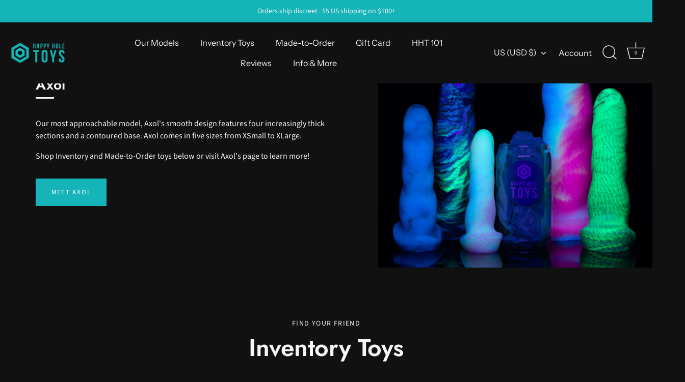

--- FILE ---
content_type: text/html; charset=utf-8
request_url: https://happyholetoys.com/collections/axol
body_size: 42220
content:
<!doctype html>
<html class="no-js" lang="en">
<head>
 
 
  <!-- Google Tag Manager -->
<script>(function(w,d,s,l,i){w[l]=w[l]||[];w[l].push({'gtm.start':
new Date().getTime(),event:'gtm.js'});var f=d.getElementsByTagName(s)[0],
j=d.createElement(s),dl=l!='dataLayer'?'&l='+l:'';j.async=true;j.src=
'https://www.googletagmanager.com/gtm.js?id='+i+dl;f.parentNode.insertBefore(j,f);
})(window,document,'script','dataLayer','GTM-KLVMQSF');</script>
<!-- End Google Tag Manager shippet -- See additional code snippet at top of "Body" below, around line 330-->
  <!-- GTM Code is also in Settings, Checkout, Additional Scripts -->
 
 
 
  <!-- Showcase 10.0.0 -->

  <meta charset="utf-8" />
<meta name="viewport" content="width=device-width,initial-scale=1.0" />
<meta http-equiv="X-UA-Compatible" content="IE=edge">

<link rel="preconnect" href="https://cdn.shopify.com" crossorigin>
<link rel="preconnect" href="https://fonts.shopify.com" crossorigin>
<link rel="preconnect" href="https://monorail-edge.shopifysvc.com"><link rel="preload" as="font" href="//happyholetoys.com/cdn/fonts/source_sans_pro/sourcesanspro_n4.50ae3e156aed9a794db7e94c4d00984c7b66616c.woff2" type="font/woff2" crossorigin><link rel="preload" as="font" href="//happyholetoys.com/cdn/fonts/instrument_sans/instrumentsans_n4.db86542ae5e1596dbdb28c279ae6c2086c4c5bfa.woff2" type="font/woff2" crossorigin><link rel="preload" as="font" href="//happyholetoys.com/cdn/fonts/jost/jost_n6.ec1178db7a7515114a2d84e3dd680832b7af8b99.woff2" type="font/woff2" crossorigin><link rel="preload" as="font" href="//happyholetoys.com/cdn/fonts/instrument_sans/instrumentsans_n7.e4ad9032e203f9a0977786c356573ced65a7419a.woff2" type="font/woff2" crossorigin><link rel="preload" href="//happyholetoys.com/cdn/shop/t/44/assets/vendor.min.js?v=29461139837223071051766520731" as="script">
<link rel="preload" href="//happyholetoys.com/cdn/shop/t/44/assets/theme.js?v=160592081989989409321766527302" as="script"><link rel="canonical" href="https://happyholetoys.com/collections/axol" /><link rel="icon" href="//happyholetoys.com/cdn/shop/files/Symbol_-_Transparent.png?crop=center&height=48&v=1613255064&width=48" type="image/png">
<style>
    @font-face {
  font-family: "Source Sans Pro";
  font-weight: 400;
  font-style: normal;
  font-display: swap;
  src: url("//happyholetoys.com/cdn/fonts/source_sans_pro/sourcesanspro_n4.50ae3e156aed9a794db7e94c4d00984c7b66616c.woff2") format("woff2"),
       url("//happyholetoys.com/cdn/fonts/source_sans_pro/sourcesanspro_n4.d1662e048bd96ae7123e46600ff9744c0d84502d.woff") format("woff");
}

    @font-face {
  font-family: "Source Sans Pro";
  font-weight: 200;
  font-style: normal;
  font-display: swap;
  src: url("//happyholetoys.com/cdn/fonts/source_sans_pro/sourcesanspro_n2.9ec23129dad822f248ad6de5ee55d68ada1c361f.woff2") format("woff2"),
       url("//happyholetoys.com/cdn/fonts/source_sans_pro/sourcesanspro_n2.91e759892d508680dbcfe8bdea1d2e5a8bea9715.woff") format("woff");
}

    @font-face {
  font-family: "Source Sans Pro";
  font-weight: 500;
  font-style: normal;
  font-display: swap;
  src: url("//happyholetoys.com/cdn/fonts/source_sans_pro/sourcesanspro_n5.783a0e56914d4f6f44d3728e24352fac8739bbef.woff2") format("woff2"),
       url("//happyholetoys.com/cdn/fonts/source_sans_pro/sourcesanspro_n5.a0c268a4943a8f0e51c6ea7086c7d033d0e9efb7.woff") format("woff");
}

    @font-face {
  font-family: "Source Sans Pro";
  font-weight: 600;
  font-style: normal;
  font-display: swap;
  src: url("//happyholetoys.com/cdn/fonts/source_sans_pro/sourcesanspro_n6.cdbfc001bf7647698fff34a09dc1c625e4008e01.woff2") format("woff2"),
       url("//happyholetoys.com/cdn/fonts/source_sans_pro/sourcesanspro_n6.75b644b223b15254f28282d56f730f2224564c8d.woff") format("woff");
}

    @font-face {
  font-family: "Source Sans Pro";
  font-weight: 700;
  font-style: normal;
  font-display: swap;
  src: url("//happyholetoys.com/cdn/fonts/source_sans_pro/sourcesanspro_n7.41cbad1715ffa6489ec3aab1c16fda6d5bdf2235.woff2") format("woff2"),
       url("//happyholetoys.com/cdn/fonts/source_sans_pro/sourcesanspro_n7.01173495588557d2be0eb2bb2ecdf8e4f01cf917.woff") format("woff");
}

    @font-face {
  font-family: "Source Sans Pro";
  font-weight: 400;
  font-style: italic;
  font-display: swap;
  src: url("//happyholetoys.com/cdn/fonts/source_sans_pro/sourcesanspro_i4.130f29b9baa0095b80aea9236ca9ef6ab0069c67.woff2") format("woff2"),
       url("//happyholetoys.com/cdn/fonts/source_sans_pro/sourcesanspro_i4.6146c8c8ae7b8853ccbbc8b859fcf805016ee743.woff") format("woff");
}

    @font-face {
  font-family: "Source Sans Pro";
  font-weight: 700;
  font-style: italic;
  font-display: swap;
  src: url("//happyholetoys.com/cdn/fonts/source_sans_pro/sourcesanspro_i7.98bb15b3a23880a6e1d86ade6dbb197526ff768d.woff2") format("woff2"),
       url("//happyholetoys.com/cdn/fonts/source_sans_pro/sourcesanspro_i7.6274cea5e22a575d33653322a4399caadffb1338.woff") format("woff");
}

    @font-face {
  font-family: Jost;
  font-weight: 600;
  font-style: normal;
  font-display: swap;
  src: url("//happyholetoys.com/cdn/fonts/jost/jost_n6.ec1178db7a7515114a2d84e3dd680832b7af8b99.woff2") format("woff2"),
       url("//happyholetoys.com/cdn/fonts/jost/jost_n6.b1178bb6bdd3979fef38e103a3816f6980aeaff9.woff") format("woff");
}

    @font-face {
  font-family: "Instrument Sans";
  font-weight: 400;
  font-style: normal;
  font-display: swap;
  src: url("//happyholetoys.com/cdn/fonts/instrument_sans/instrumentsans_n4.db86542ae5e1596dbdb28c279ae6c2086c4c5bfa.woff2") format("woff2"),
       url("//happyholetoys.com/cdn/fonts/instrument_sans/instrumentsans_n4.510f1b081e58d08c30978f465518799851ef6d8b.woff") format("woff");
}

    @font-face {
  font-family: "Instrument Sans";
  font-weight: 700;
  font-style: normal;
  font-display: swap;
  src: url("//happyholetoys.com/cdn/fonts/instrument_sans/instrumentsans_n7.e4ad9032e203f9a0977786c356573ced65a7419a.woff2") format("woff2"),
       url("//happyholetoys.com/cdn/fonts/instrument_sans/instrumentsans_n7.b9e40f166fb7639074ba34738101a9d2990bb41a.woff") format("woff");
}

  </style>

  <title>
    Axol &ndash; Happy Hole Toys
  </title>

  <meta property="og:site_name" content="Happy Hole Toys">
<meta property="og:url" content="https://happyholetoys.com/collections/axol">
<meta property="og:title" content="Axol">
<meta property="og:type" content="product.group">
<meta property="og:description" content="Body-safe, latex-free and non-toxic! Platinum-cured silicone dildos and butt plugs hand-poured in small batches. Orders ship discreetly; $5 US shipping over $100."><meta property="og:image" content="http://happyholetoys.com/cdn/shop/collections/Drop001-012-1_540x_a8891f85-87e0-4699-8419-a2932ae5010b_1200x1200.jpg?v=1699741885">
  <meta property="og:image:secure_url" content="https://happyholetoys.com/cdn/shop/collections/Drop001-012-1_540x_a8891f85-87e0-4699-8419-a2932ae5010b_1200x1200.jpg?v=1699741885">
  <meta property="og:image:width" content="2066">
  <meta property="og:image:height" content="2027"><meta name="twitter:site" content="@HappyHoleToys"><meta name="twitter:card" content="summary_large_image">
<meta name="twitter:title" content="Axol">
<meta name="twitter:description" content="Body-safe, latex-free and non-toxic! Platinum-cured silicone dildos and butt plugs hand-poured in small batches. Orders ship discreetly; $5 US shipping over $100.">


  <style data-shopify>
    :root {
      --viewport-height: 100vh;
      --viewport-height-first-section: 100vh;
      --nav-height: 0;
    }
  </style>

  <link href="//happyholetoys.com/cdn/shop/t/44/assets/styles.css?v=165566719794414183271767831449" rel="stylesheet" type="text/css" media="all" />
<script>window.performance && window.performance.mark && window.performance.mark('shopify.content_for_header.start');</script><meta name="google-site-verification" content="yfKi9uNI5yeVWxo1Up4OD06XOf9HZF78Py7xib9YAQA">
<meta id="shopify-digital-wallet" name="shopify-digital-wallet" content="/51641909412/digital_wallets/dialog">
<meta name="shopify-checkout-api-token" content="bf9f239516ddcaf838c0fb18e6a16b68">
<meta id="in-context-paypal-metadata" data-shop-id="51641909412" data-venmo-supported="false" data-environment="production" data-locale="en_US" data-paypal-v4="true" data-currency="USD">
<link rel="alternate" type="application/atom+xml" title="Feed" href="/collections/axol.atom" />
<link rel="next" href="/collections/axol?page=2">
<link rel="alternate" type="application/json+oembed" href="https://happyholetoys.com/collections/axol.oembed">
<script async="async" src="/checkouts/internal/preloads.js?locale=en-US"></script>
<link rel="preconnect" href="https://shop.app" crossorigin="anonymous">
<script async="async" src="https://shop.app/checkouts/internal/preloads.js?locale=en-US&shop_id=51641909412" crossorigin="anonymous"></script>
<script id="apple-pay-shop-capabilities" type="application/json">{"shopId":51641909412,"countryCode":"US","currencyCode":"USD","merchantCapabilities":["supports3DS"],"merchantId":"gid:\/\/shopify\/Shop\/51641909412","merchantName":"Happy Hole Toys","requiredBillingContactFields":["postalAddress","email","phone"],"requiredShippingContactFields":["postalAddress","email","phone"],"shippingType":"shipping","supportedNetworks":["visa","masterCard","amex","discover","elo","jcb"],"total":{"type":"pending","label":"Happy Hole Toys","amount":"1.00"},"shopifyPaymentsEnabled":true,"supportsSubscriptions":true}</script>
<script id="shopify-features" type="application/json">{"accessToken":"bf9f239516ddcaf838c0fb18e6a16b68","betas":["rich-media-storefront-analytics"],"domain":"happyholetoys.com","predictiveSearch":true,"shopId":51641909412,"locale":"en"}</script>
<script>var Shopify = Shopify || {};
Shopify.shop = "happy-hole-toys.myshopify.com";
Shopify.locale = "en";
Shopify.currency = {"active":"USD","rate":"1.0"};
Shopify.country = "US";
Shopify.theme = {"name":"Showcase 10.0.0 (Dec '25)","id":158841471216,"schema_name":"Showcase","schema_version":"10.0.0","theme_store_id":677,"role":"main"};
Shopify.theme.handle = "null";
Shopify.theme.style = {"id":null,"handle":null};
Shopify.cdnHost = "happyholetoys.com/cdn";
Shopify.routes = Shopify.routes || {};
Shopify.routes.root = "/";</script>
<script type="module">!function(o){(o.Shopify=o.Shopify||{}).modules=!0}(window);</script>
<script>!function(o){function n(){var o=[];function n(){o.push(Array.prototype.slice.apply(arguments))}return n.q=o,n}var t=o.Shopify=o.Shopify||{};t.loadFeatures=n(),t.autoloadFeatures=n()}(window);</script>
<script>
  window.ShopifyPay = window.ShopifyPay || {};
  window.ShopifyPay.apiHost = "shop.app\/pay";
  window.ShopifyPay.redirectState = null;
</script>
<script id="shop-js-analytics" type="application/json">{"pageType":"collection"}</script>
<script defer="defer" async type="module" src="//happyholetoys.com/cdn/shopifycloud/shop-js/modules/v2/client.init-shop-cart-sync_BApSsMSl.en.esm.js"></script>
<script defer="defer" async type="module" src="//happyholetoys.com/cdn/shopifycloud/shop-js/modules/v2/chunk.common_CBoos6YZ.esm.js"></script>
<script type="module">
  await import("//happyholetoys.com/cdn/shopifycloud/shop-js/modules/v2/client.init-shop-cart-sync_BApSsMSl.en.esm.js");
await import("//happyholetoys.com/cdn/shopifycloud/shop-js/modules/v2/chunk.common_CBoos6YZ.esm.js");

  window.Shopify.SignInWithShop?.initShopCartSync?.({"fedCMEnabled":true,"windoidEnabled":true});

</script>
<script>
  window.Shopify = window.Shopify || {};
  if (!window.Shopify.featureAssets) window.Shopify.featureAssets = {};
  window.Shopify.featureAssets['shop-js'] = {"shop-cart-sync":["modules/v2/client.shop-cart-sync_DJczDl9f.en.esm.js","modules/v2/chunk.common_CBoos6YZ.esm.js"],"init-fed-cm":["modules/v2/client.init-fed-cm_BzwGC0Wi.en.esm.js","modules/v2/chunk.common_CBoos6YZ.esm.js"],"init-windoid":["modules/v2/client.init-windoid_BS26ThXS.en.esm.js","modules/v2/chunk.common_CBoos6YZ.esm.js"],"shop-cash-offers":["modules/v2/client.shop-cash-offers_DthCPNIO.en.esm.js","modules/v2/chunk.common_CBoos6YZ.esm.js","modules/v2/chunk.modal_Bu1hFZFC.esm.js"],"shop-button":["modules/v2/client.shop-button_D_JX508o.en.esm.js","modules/v2/chunk.common_CBoos6YZ.esm.js"],"init-shop-email-lookup-coordinator":["modules/v2/client.init-shop-email-lookup-coordinator_DFwWcvrS.en.esm.js","modules/v2/chunk.common_CBoos6YZ.esm.js"],"shop-toast-manager":["modules/v2/client.shop-toast-manager_tEhgP2F9.en.esm.js","modules/v2/chunk.common_CBoos6YZ.esm.js"],"shop-login-button":["modules/v2/client.shop-login-button_DwLgFT0K.en.esm.js","modules/v2/chunk.common_CBoos6YZ.esm.js","modules/v2/chunk.modal_Bu1hFZFC.esm.js"],"avatar":["modules/v2/client.avatar_BTnouDA3.en.esm.js"],"init-shop-cart-sync":["modules/v2/client.init-shop-cart-sync_BApSsMSl.en.esm.js","modules/v2/chunk.common_CBoos6YZ.esm.js"],"pay-button":["modules/v2/client.pay-button_BuNmcIr_.en.esm.js","modules/v2/chunk.common_CBoos6YZ.esm.js"],"init-shop-for-new-customer-accounts":["modules/v2/client.init-shop-for-new-customer-accounts_DrjXSI53.en.esm.js","modules/v2/client.shop-login-button_DwLgFT0K.en.esm.js","modules/v2/chunk.common_CBoos6YZ.esm.js","modules/v2/chunk.modal_Bu1hFZFC.esm.js"],"init-customer-accounts-sign-up":["modules/v2/client.init-customer-accounts-sign-up_TlVCiykN.en.esm.js","modules/v2/client.shop-login-button_DwLgFT0K.en.esm.js","modules/v2/chunk.common_CBoos6YZ.esm.js","modules/v2/chunk.modal_Bu1hFZFC.esm.js"],"shop-follow-button":["modules/v2/client.shop-follow-button_C5D3XtBb.en.esm.js","modules/v2/chunk.common_CBoos6YZ.esm.js","modules/v2/chunk.modal_Bu1hFZFC.esm.js"],"checkout-modal":["modules/v2/client.checkout-modal_8TC_1FUY.en.esm.js","modules/v2/chunk.common_CBoos6YZ.esm.js","modules/v2/chunk.modal_Bu1hFZFC.esm.js"],"init-customer-accounts":["modules/v2/client.init-customer-accounts_C0Oh2ljF.en.esm.js","modules/v2/client.shop-login-button_DwLgFT0K.en.esm.js","modules/v2/chunk.common_CBoos6YZ.esm.js","modules/v2/chunk.modal_Bu1hFZFC.esm.js"],"lead-capture":["modules/v2/client.lead-capture_Cq0gfm7I.en.esm.js","modules/v2/chunk.common_CBoos6YZ.esm.js","modules/v2/chunk.modal_Bu1hFZFC.esm.js"],"shop-login":["modules/v2/client.shop-login_BmtnoEUo.en.esm.js","modules/v2/chunk.common_CBoos6YZ.esm.js","modules/v2/chunk.modal_Bu1hFZFC.esm.js"],"payment-terms":["modules/v2/client.payment-terms_BHOWV7U_.en.esm.js","modules/v2/chunk.common_CBoos6YZ.esm.js","modules/v2/chunk.modal_Bu1hFZFC.esm.js"]};
</script>
<script id="__st">var __st={"a":51641909412,"offset":-28800,"reqid":"8ecbffeb-28ba-4e96-8e3c-c098334945e0-1768879900","pageurl":"happyholetoys.com\/collections\/axol","u":"5ed5dc037ab3","p":"collection","rtyp":"collection","rid":273113284772};</script>
<script>window.ShopifyPaypalV4VisibilityTracking = true;</script>
<script id="captcha-bootstrap">!function(){'use strict';const t='contact',e='account',n='new_comment',o=[[t,t],['blogs',n],['comments',n],[t,'customer']],c=[[e,'customer_login'],[e,'guest_login'],[e,'recover_customer_password'],[e,'create_customer']],r=t=>t.map((([t,e])=>`form[action*='/${t}']:not([data-nocaptcha='true']) input[name='form_type'][value='${e}']`)).join(','),a=t=>()=>t?[...document.querySelectorAll(t)].map((t=>t.form)):[];function s(){const t=[...o],e=r(t);return a(e)}const i='password',u='form_key',d=['recaptcha-v3-token','g-recaptcha-response','h-captcha-response',i],f=()=>{try{return window.sessionStorage}catch{return}},m='__shopify_v',_=t=>t.elements[u];function p(t,e,n=!1){try{const o=window.sessionStorage,c=JSON.parse(o.getItem(e)),{data:r}=function(t){const{data:e,action:n}=t;return t[m]||n?{data:e,action:n}:{data:t,action:n}}(c);for(const[e,n]of Object.entries(r))t.elements[e]&&(t.elements[e].value=n);n&&o.removeItem(e)}catch(o){console.error('form repopulation failed',{error:o})}}const l='form_type',E='cptcha';function T(t){t.dataset[E]=!0}const w=window,h=w.document,L='Shopify',v='ce_forms',y='captcha';let A=!1;((t,e)=>{const n=(g='f06e6c50-85a8-45c8-87d0-21a2b65856fe',I='https://cdn.shopify.com/shopifycloud/storefront-forms-hcaptcha/ce_storefront_forms_captcha_hcaptcha.v1.5.2.iife.js',D={infoText:'Protected by hCaptcha',privacyText:'Privacy',termsText:'Terms'},(t,e,n)=>{const o=w[L][v],c=o.bindForm;if(c)return c(t,g,e,D).then(n);var r;o.q.push([[t,g,e,D],n]),r=I,A||(h.body.append(Object.assign(h.createElement('script'),{id:'captcha-provider',async:!0,src:r})),A=!0)});var g,I,D;w[L]=w[L]||{},w[L][v]=w[L][v]||{},w[L][v].q=[],w[L][y]=w[L][y]||{},w[L][y].protect=function(t,e){n(t,void 0,e),T(t)},Object.freeze(w[L][y]),function(t,e,n,w,h,L){const[v,y,A,g]=function(t,e,n){const i=e?o:[],u=t?c:[],d=[...i,...u],f=r(d),m=r(i),_=r(d.filter((([t,e])=>n.includes(e))));return[a(f),a(m),a(_),s()]}(w,h,L),I=t=>{const e=t.target;return e instanceof HTMLFormElement?e:e&&e.form},D=t=>v().includes(t);t.addEventListener('submit',(t=>{const e=I(t);if(!e)return;const n=D(e)&&!e.dataset.hcaptchaBound&&!e.dataset.recaptchaBound,o=_(e),c=g().includes(e)&&(!o||!o.value);(n||c)&&t.preventDefault(),c&&!n&&(function(t){try{if(!f())return;!function(t){const e=f();if(!e)return;const n=_(t);if(!n)return;const o=n.value;o&&e.removeItem(o)}(t);const e=Array.from(Array(32),(()=>Math.random().toString(36)[2])).join('');!function(t,e){_(t)||t.append(Object.assign(document.createElement('input'),{type:'hidden',name:u})),t.elements[u].value=e}(t,e),function(t,e){const n=f();if(!n)return;const o=[...t.querySelectorAll(`input[type='${i}']`)].map((({name:t})=>t)),c=[...d,...o],r={};for(const[a,s]of new FormData(t).entries())c.includes(a)||(r[a]=s);n.setItem(e,JSON.stringify({[m]:1,action:t.action,data:r}))}(t,e)}catch(e){console.error('failed to persist form',e)}}(e),e.submit())}));const S=(t,e)=>{t&&!t.dataset[E]&&(n(t,e.some((e=>e===t))),T(t))};for(const o of['focusin','change'])t.addEventListener(o,(t=>{const e=I(t);D(e)&&S(e,y())}));const B=e.get('form_key'),M=e.get(l),P=B&&M;t.addEventListener('DOMContentLoaded',(()=>{const t=y();if(P)for(const e of t)e.elements[l].value===M&&p(e,B);[...new Set([...A(),...v().filter((t=>'true'===t.dataset.shopifyCaptcha))])].forEach((e=>S(e,t)))}))}(h,new URLSearchParams(w.location.search),n,t,e,['guest_login'])})(!0,!0)}();</script>
<script integrity="sha256-4kQ18oKyAcykRKYeNunJcIwy7WH5gtpwJnB7kiuLZ1E=" data-source-attribution="shopify.loadfeatures" defer="defer" src="//happyholetoys.com/cdn/shopifycloud/storefront/assets/storefront/load_feature-a0a9edcb.js" crossorigin="anonymous"></script>
<script crossorigin="anonymous" defer="defer" src="//happyholetoys.com/cdn/shopifycloud/storefront/assets/shopify_pay/storefront-65b4c6d7.js?v=20250812"></script>
<script data-source-attribution="shopify.dynamic_checkout.dynamic.init">var Shopify=Shopify||{};Shopify.PaymentButton=Shopify.PaymentButton||{isStorefrontPortableWallets:!0,init:function(){window.Shopify.PaymentButton.init=function(){};var t=document.createElement("script");t.src="https://happyholetoys.com/cdn/shopifycloud/portable-wallets/latest/portable-wallets.en.js",t.type="module",document.head.appendChild(t)}};
</script>
<script data-source-attribution="shopify.dynamic_checkout.buyer_consent">
  function portableWalletsHideBuyerConsent(e){var t=document.getElementById("shopify-buyer-consent"),n=document.getElementById("shopify-subscription-policy-button");t&&n&&(t.classList.add("hidden"),t.setAttribute("aria-hidden","true"),n.removeEventListener("click",e))}function portableWalletsShowBuyerConsent(e){var t=document.getElementById("shopify-buyer-consent"),n=document.getElementById("shopify-subscription-policy-button");t&&n&&(t.classList.remove("hidden"),t.removeAttribute("aria-hidden"),n.addEventListener("click",e))}window.Shopify?.PaymentButton&&(window.Shopify.PaymentButton.hideBuyerConsent=portableWalletsHideBuyerConsent,window.Shopify.PaymentButton.showBuyerConsent=portableWalletsShowBuyerConsent);
</script>
<script data-source-attribution="shopify.dynamic_checkout.cart.bootstrap">document.addEventListener("DOMContentLoaded",(function(){function t(){return document.querySelector("shopify-accelerated-checkout-cart, shopify-accelerated-checkout")}if(t())Shopify.PaymentButton.init();else{new MutationObserver((function(e,n){t()&&(Shopify.PaymentButton.init(),n.disconnect())})).observe(document.body,{childList:!0,subtree:!0})}}));
</script>
<script id='scb4127' type='text/javascript' async='' src='https://happyholetoys.com/cdn/shopifycloud/privacy-banner/storefront-banner.js'></script><link id="shopify-accelerated-checkout-styles" rel="stylesheet" media="screen" href="https://happyholetoys.com/cdn/shopifycloud/portable-wallets/latest/accelerated-checkout-backwards-compat.css" crossorigin="anonymous">
<style id="shopify-accelerated-checkout-cart">
        #shopify-buyer-consent {
  margin-top: 1em;
  display: inline-block;
  width: 100%;
}

#shopify-buyer-consent.hidden {
  display: none;
}

#shopify-subscription-policy-button {
  background: none;
  border: none;
  padding: 0;
  text-decoration: underline;
  font-size: inherit;
  cursor: pointer;
}

#shopify-subscription-policy-button::before {
  box-shadow: none;
}

      </style>

<script>window.performance && window.performance.mark && window.performance.mark('shopify.content_for_header.end');</script>
<script>
    document.documentElement.className = document.documentElement.className.replace('no-js', 'js');
    window.theme = window.theme || {};
    
      theme.money_format_with_code_preference = "${{amount}}";
    
    theme.money_format = "${{amount}}";
    theme.money_container = '.theme-money';
    theme.strings = {
      previous: "Previous",
      next: "Next",
      close: "Close",
      addressError: "Error looking up that address",
      addressNoResults: "No results for that address",
      addressQueryLimit: "You have exceeded the Google API usage limit. Consider upgrading to a \u003ca href=\"https:\/\/developers.google.com\/maps\/premium\/usage-limits\"\u003ePremium Plan\u003c\/a\u003e.",
      authError: "There was a problem authenticating your Google Maps API Key.",
      back: "Back",
      cartConfirmation: "You must agree to the terms and conditions before continuing.",
      loadMore: "Load more",
      infiniteScrollNoMore: "No more results",
      noStock: "Out of stock",
      noVariant: "Unavailable",
      colorBoxPrevious: "Previous",
      colorBoxNext: "Next",
      colorBoxClose: "Close",
      navigateHome: "Home",
      productAddingToCart: "Adding",
      productAddedToCart: "Added to cart",
      popupWasAdded: "was added to your cart",
      popupCheckout: "Checkout",
      popupContinueShopping: "Continue shopping",
      loading: "Loading...",
      viewCart: "View cart",
      page: "Page {{ page }}",
      imageSlider: "Image slider",
      clearAll: "Clear all"
    };
    theme.routes = {
      root_url: '/',
      cart_url: '/cart',
      cart_add_url: '/cart/add',
      cart_change_url: '/cart/change',
      cart_update_url: '/cart/update.js',
      checkout: '/checkout'
    };
    theme.settings = {
      animationEnabledDesktop: true,
      animationEnabledMobile: true
    };

    theme.checkViewportFillers = function(){
      var toggleState = false;
      var elPageContent = document.getElementById('page-content');
      if(elPageContent) {
        var elOverlapSection = elPageContent.querySelector('.header-overlap-section');
        if (elOverlapSection) {
          var padding = parseInt(getComputedStyle(elPageContent).getPropertyValue('padding-top'));
          toggleState = ((Math.round(elOverlapSection.offsetTop) - padding) === 0);
        }
      }
      if(toggleState) {
        document.getElementsByTagName('body')[0].classList.add('header-section-overlap');
      } else {
        document.getElementsByTagName('body')[0].classList.remove('header-section-overlap');
      }
    };

    theme.assessAltLogo = function(){
      var elsOverlappers = document.querySelectorAll('.needs-alt-logo');
      var useAltLogo = false;
      if(elsOverlappers.length) {
        var elSiteControl = document.querySelector('#site-control');
        var elSiteControlInner = document.querySelector('#site-control .site-control__inner');
        var headerMid = elSiteControlInner.offsetTop + elSiteControl.offsetTop + elSiteControlInner.offsetHeight / 2;
        Array.prototype.forEach.call(elsOverlappers, function(el, i){
          var thisTop = el.getBoundingClientRect().top;
          var thisBottom = thisTop + el.offsetHeight;
          if(headerMid > thisTop && headerMid < thisBottom) {
            useAltLogo = true;
            return false;
          }
        });
      }
      if(useAltLogo) {
        document.getElementsByTagName('body')[0].classList.add('use-alt-logo');
      } else {
        document.getElementsByTagName('body')[0].classList.remove('use-alt-logo');
      }
    };
  </script>
<link href="https://monorail-edge.shopifysvc.com" rel="dns-prefetch">
<script>(function(){if ("sendBeacon" in navigator && "performance" in window) {try {var session_token_from_headers = performance.getEntriesByType('navigation')[0].serverTiming.find(x => x.name == '_s').description;} catch {var session_token_from_headers = undefined;}var session_cookie_matches = document.cookie.match(/_shopify_s=([^;]*)/);var session_token_from_cookie = session_cookie_matches && session_cookie_matches.length === 2 ? session_cookie_matches[1] : "";var session_token = session_token_from_headers || session_token_from_cookie || "";function handle_abandonment_event(e) {var entries = performance.getEntries().filter(function(entry) {return /monorail-edge.shopifysvc.com/.test(entry.name);});if (!window.abandonment_tracked && entries.length === 0) {window.abandonment_tracked = true;var currentMs = Date.now();var navigation_start = performance.timing.navigationStart;var payload = {shop_id: 51641909412,url: window.location.href,navigation_start,duration: currentMs - navigation_start,session_token,page_type: "collection"};window.navigator.sendBeacon("https://monorail-edge.shopifysvc.com/v1/produce", JSON.stringify({schema_id: "online_store_buyer_site_abandonment/1.1",payload: payload,metadata: {event_created_at_ms: currentMs,event_sent_at_ms: currentMs}}));}}window.addEventListener('pagehide', handle_abandonment_event);}}());</script>
<script id="web-pixels-manager-setup">(function e(e,d,r,n,o){if(void 0===o&&(o={}),!Boolean(null===(a=null===(i=window.Shopify)||void 0===i?void 0:i.analytics)||void 0===a?void 0:a.replayQueue)){var i,a;window.Shopify=window.Shopify||{};var t=window.Shopify;t.analytics=t.analytics||{};var s=t.analytics;s.replayQueue=[],s.publish=function(e,d,r){return s.replayQueue.push([e,d,r]),!0};try{self.performance.mark("wpm:start")}catch(e){}var l=function(){var e={modern:/Edge?\/(1{2}[4-9]|1[2-9]\d|[2-9]\d{2}|\d{4,})\.\d+(\.\d+|)|Firefox\/(1{2}[4-9]|1[2-9]\d|[2-9]\d{2}|\d{4,})\.\d+(\.\d+|)|Chrom(ium|e)\/(9{2}|\d{3,})\.\d+(\.\d+|)|(Maci|X1{2}).+ Version\/(15\.\d+|(1[6-9]|[2-9]\d|\d{3,})\.\d+)([,.]\d+|)( \(\w+\)|)( Mobile\/\w+|) Safari\/|Chrome.+OPR\/(9{2}|\d{3,})\.\d+\.\d+|(CPU[ +]OS|iPhone[ +]OS|CPU[ +]iPhone|CPU IPhone OS|CPU iPad OS)[ +]+(15[._]\d+|(1[6-9]|[2-9]\d|\d{3,})[._]\d+)([._]\d+|)|Android:?[ /-](13[3-9]|1[4-9]\d|[2-9]\d{2}|\d{4,})(\.\d+|)(\.\d+|)|Android.+Firefox\/(13[5-9]|1[4-9]\d|[2-9]\d{2}|\d{4,})\.\d+(\.\d+|)|Android.+Chrom(ium|e)\/(13[3-9]|1[4-9]\d|[2-9]\d{2}|\d{4,})\.\d+(\.\d+|)|SamsungBrowser\/([2-9]\d|\d{3,})\.\d+/,legacy:/Edge?\/(1[6-9]|[2-9]\d|\d{3,})\.\d+(\.\d+|)|Firefox\/(5[4-9]|[6-9]\d|\d{3,})\.\d+(\.\d+|)|Chrom(ium|e)\/(5[1-9]|[6-9]\d|\d{3,})\.\d+(\.\d+|)([\d.]+$|.*Safari\/(?![\d.]+ Edge\/[\d.]+$))|(Maci|X1{2}).+ Version\/(10\.\d+|(1[1-9]|[2-9]\d|\d{3,})\.\d+)([,.]\d+|)( \(\w+\)|)( Mobile\/\w+|) Safari\/|Chrome.+OPR\/(3[89]|[4-9]\d|\d{3,})\.\d+\.\d+|(CPU[ +]OS|iPhone[ +]OS|CPU[ +]iPhone|CPU IPhone OS|CPU iPad OS)[ +]+(10[._]\d+|(1[1-9]|[2-9]\d|\d{3,})[._]\d+)([._]\d+|)|Android:?[ /-](13[3-9]|1[4-9]\d|[2-9]\d{2}|\d{4,})(\.\d+|)(\.\d+|)|Mobile Safari.+OPR\/([89]\d|\d{3,})\.\d+\.\d+|Android.+Firefox\/(13[5-9]|1[4-9]\d|[2-9]\d{2}|\d{4,})\.\d+(\.\d+|)|Android.+Chrom(ium|e)\/(13[3-9]|1[4-9]\d|[2-9]\d{2}|\d{4,})\.\d+(\.\d+|)|Android.+(UC? ?Browser|UCWEB|U3)[ /]?(15\.([5-9]|\d{2,})|(1[6-9]|[2-9]\d|\d{3,})\.\d+)\.\d+|SamsungBrowser\/(5\.\d+|([6-9]|\d{2,})\.\d+)|Android.+MQ{2}Browser\/(14(\.(9|\d{2,})|)|(1[5-9]|[2-9]\d|\d{3,})(\.\d+|))(\.\d+|)|K[Aa][Ii]OS\/(3\.\d+|([4-9]|\d{2,})\.\d+)(\.\d+|)/},d=e.modern,r=e.legacy,n=navigator.userAgent;return n.match(d)?"modern":n.match(r)?"legacy":"unknown"}(),u="modern"===l?"modern":"legacy",c=(null!=n?n:{modern:"",legacy:""})[u],f=function(e){return[e.baseUrl,"/wpm","/b",e.hashVersion,"modern"===e.buildTarget?"m":"l",".js"].join("")}({baseUrl:d,hashVersion:r,buildTarget:u}),m=function(e){var d=e.version,r=e.bundleTarget,n=e.surface,o=e.pageUrl,i=e.monorailEndpoint;return{emit:function(e){var a=e.status,t=e.errorMsg,s=(new Date).getTime(),l=JSON.stringify({metadata:{event_sent_at_ms:s},events:[{schema_id:"web_pixels_manager_load/3.1",payload:{version:d,bundle_target:r,page_url:o,status:a,surface:n,error_msg:t},metadata:{event_created_at_ms:s}}]});if(!i)return console&&console.warn&&console.warn("[Web Pixels Manager] No Monorail endpoint provided, skipping logging."),!1;try{return self.navigator.sendBeacon.bind(self.navigator)(i,l)}catch(e){}var u=new XMLHttpRequest;try{return u.open("POST",i,!0),u.setRequestHeader("Content-Type","text/plain"),u.send(l),!0}catch(e){return console&&console.warn&&console.warn("[Web Pixels Manager] Got an unhandled error while logging to Monorail."),!1}}}}({version:r,bundleTarget:l,surface:e.surface,pageUrl:self.location.href,monorailEndpoint:e.monorailEndpoint});try{o.browserTarget=l,function(e){var d=e.src,r=e.async,n=void 0===r||r,o=e.onload,i=e.onerror,a=e.sri,t=e.scriptDataAttributes,s=void 0===t?{}:t,l=document.createElement("script"),u=document.querySelector("head"),c=document.querySelector("body");if(l.async=n,l.src=d,a&&(l.integrity=a,l.crossOrigin="anonymous"),s)for(var f in s)if(Object.prototype.hasOwnProperty.call(s,f))try{l.dataset[f]=s[f]}catch(e){}if(o&&l.addEventListener("load",o),i&&l.addEventListener("error",i),u)u.appendChild(l);else{if(!c)throw new Error("Did not find a head or body element to append the script");c.appendChild(l)}}({src:f,async:!0,onload:function(){if(!function(){var e,d;return Boolean(null===(d=null===(e=window.Shopify)||void 0===e?void 0:e.analytics)||void 0===d?void 0:d.initialized)}()){var d=window.webPixelsManager.init(e)||void 0;if(d){var r=window.Shopify.analytics;r.replayQueue.forEach((function(e){var r=e[0],n=e[1],o=e[2];d.publishCustomEvent(r,n,o)})),r.replayQueue=[],r.publish=d.publishCustomEvent,r.visitor=d.visitor,r.initialized=!0}}},onerror:function(){return m.emit({status:"failed",errorMsg:"".concat(f," has failed to load")})},sri:function(e){var d=/^sha384-[A-Za-z0-9+/=]+$/;return"string"==typeof e&&d.test(e)}(c)?c:"",scriptDataAttributes:o}),m.emit({status:"loading"})}catch(e){m.emit({status:"failed",errorMsg:(null==e?void 0:e.message)||"Unknown error"})}}})({shopId: 51641909412,storefrontBaseUrl: "https://happyholetoys.com",extensionsBaseUrl: "https://extensions.shopifycdn.com/cdn/shopifycloud/web-pixels-manager",monorailEndpoint: "https://monorail-edge.shopifysvc.com/unstable/produce_batch",surface: "storefront-renderer",enabledBetaFlags: ["2dca8a86"],webPixelsConfigList: [{"id":"577798384","configuration":"{\"config\":\"{\\\"pixel_id\\\":\\\"GT-T94D95T\\\",\\\"target_country\\\":\\\"US\\\",\\\"gtag_events\\\":[{\\\"type\\\":\\\"purchase\\\",\\\"action_label\\\":\\\"MC-WHLS052F6Y\\\"},{\\\"type\\\":\\\"page_view\\\",\\\"action_label\\\":\\\"MC-WHLS052F6Y\\\"},{\\\"type\\\":\\\"view_item\\\",\\\"action_label\\\":\\\"MC-WHLS052F6Y\\\"}],\\\"enable_monitoring_mode\\\":false}\"}","eventPayloadVersion":"v1","runtimeContext":"OPEN","scriptVersion":"b2a88bafab3e21179ed38636efcd8a93","type":"APP","apiClientId":1780363,"privacyPurposes":[],"dataSharingAdjustments":{"protectedCustomerApprovalScopes":["read_customer_address","read_customer_email","read_customer_name","read_customer_personal_data","read_customer_phone"]}},{"id":"8323312","eventPayloadVersion":"1","runtimeContext":"LAX","scriptVersion":"1","type":"CUSTOM","privacyPurposes":["ANALYTICS","MARKETING","SALE_OF_DATA"],"name":"Analyzify OS - GA4 v1.0"},{"id":"shopify-app-pixel","configuration":"{}","eventPayloadVersion":"v1","runtimeContext":"STRICT","scriptVersion":"0450","apiClientId":"shopify-pixel","type":"APP","privacyPurposes":["ANALYTICS","MARKETING"]},{"id":"shopify-custom-pixel","eventPayloadVersion":"v1","runtimeContext":"LAX","scriptVersion":"0450","apiClientId":"shopify-pixel","type":"CUSTOM","privacyPurposes":["ANALYTICS","MARKETING"]}],isMerchantRequest: false,initData: {"shop":{"name":"Happy Hole Toys","paymentSettings":{"currencyCode":"USD"},"myshopifyDomain":"happy-hole-toys.myshopify.com","countryCode":"US","storefrontUrl":"https:\/\/happyholetoys.com"},"customer":null,"cart":null,"checkout":null,"productVariants":[],"purchasingCompany":null},},"https://happyholetoys.com/cdn","fcfee988w5aeb613cpc8e4bc33m6693e112",{"modern":"","legacy":""},{"shopId":"51641909412","storefrontBaseUrl":"https:\/\/happyholetoys.com","extensionBaseUrl":"https:\/\/extensions.shopifycdn.com\/cdn\/shopifycloud\/web-pixels-manager","surface":"storefront-renderer","enabledBetaFlags":"[\"2dca8a86\"]","isMerchantRequest":"false","hashVersion":"fcfee988w5aeb613cpc8e4bc33m6693e112","publish":"custom","events":"[[\"page_viewed\",{}],[\"collection_viewed\",{\"collection\":{\"id\":\"273113284772\",\"title\":\"Axol\",\"productVariants\":[{\"price\":{\"amount\":160.0,\"currencyCode\":\"USD\"},\"product\":{\"title\":\"XLarge · Axol · Single-Color Inventory Toys\",\"vendor\":\"Happy Hole Toys\",\"id\":\"8372502069488\",\"untranslatedTitle\":\"XLarge · Axol · Single-Color Inventory Toys\",\"url\":\"\/products\/xlarge-axol-single-color-inventory-toys\",\"type\":\"Axol\"},\"id\":\"45635418783984\",\"image\":{\"src\":\"\/\/happyholetoys.com\/cdn\/shop\/files\/Natural_Series-Axol-Clay_Creek-1875x1875_05882732-0ccb-41d0-9f2a-868b27999c52.jpg?v=1699938903\"},\"sku\":\"\",\"title\":\"00-30 Soft \/ Natural Series · Clay Creek\",\"untranslatedTitle\":\"00-30 Soft \/ Natural Series · Clay Creek\"},{\"price\":{\"amount\":205.0,\"currencyCode\":\"USD\"},\"product\":{\"title\":\"XLarge · Axol · Firmness (00-40) · Glow · UV · 018-075\",\"vendor\":\"Happy Hole Toys\",\"id\":\"9689831309552\",\"untranslatedTitle\":\"XLarge · Axol · Firmness (00-40) · Glow · UV · 018-075\",\"url\":\"\/products\/018-075\",\"type\":\"Axol\"},\"id\":\"48176491528432\",\"image\":{\"src\":\"\/\/happyholetoys.com\/cdn\/shop\/files\/KLAsMu9pv8nQyDNGLV2___GMt2lDBq6oe1gjRVTHFKA.jpg?v=1760652153\"},\"sku\":\"018-075-AXXL-GUV-400\",\"title\":\"Default Title\",\"untranslatedTitle\":\"Default Title\"},{\"price\":{\"amount\":205.0,\"currencyCode\":\"USD\"},\"product\":{\"title\":\"XLarge · Axol · Firmness (00-40) · Glow · UV · 018-076\",\"vendor\":\"Happy Hole Toys\",\"id\":\"9689831276784\",\"untranslatedTitle\":\"XLarge · Axol · Firmness (00-40) · Glow · UV · 018-076\",\"url\":\"\/products\/018-076\",\"type\":\"Axol\"},\"id\":\"48176491495664\",\"image\":{\"src\":\"\/\/happyholetoys.com\/cdn\/shop\/files\/Drp89Zn2cecNClw3symNSUAkBqSlo9B8vyVoeZhliJY.jpg?v=1760652154\"},\"sku\":\"018-076-AXXL-GUV-400\",\"title\":\"Default Title\",\"untranslatedTitle\":\"Default Title\"},{\"price\":{\"amount\":100.0,\"currencyCode\":\"USD\"},\"product\":{\"title\":\"Large · Axol · Single-Color Inventory Toys\",\"vendor\":\"Happy Hole Toys\",\"id\":\"8372497449200\",\"untranslatedTitle\":\"Large · Axol · Single-Color Inventory Toys\",\"url\":\"\/products\/large-axol-single-color-inventory-toys\",\"type\":\"Axol\"},\"id\":\"44357559910640\",\"image\":{\"src\":\"\/\/happyholetoys.com\/cdn\/shop\/files\/Natural_Series-Axol-Clay_Creek-1875x1875_36e77e60-366f-40a0-9165-f0606d89479f.jpg?v=1699938787\"},\"sku\":null,\"title\":\"00-30 Soft \/ Natural Series · Clay Creek\",\"untranslatedTitle\":\"00-30 Soft \/ Natural Series · Clay Creek\"},{\"price\":{\"amount\":120.0,\"currencyCode\":\"USD\"},\"product\":{\"title\":\"Large · Axol · Firmness (00-40) · Glow · UV · 018-061\",\"vendor\":\"Happy Hole Toys\",\"id\":\"9689830785264\",\"untranslatedTitle\":\"Large · Axol · Firmness (00-40) · Glow · UV · 018-061\",\"url\":\"\/products\/018-061\",\"type\":\"Axol\"},\"id\":\"48176491004144\",\"image\":{\"src\":\"\/\/happyholetoys.com\/cdn\/shop\/files\/018-061-1L.jpg?v=1760662274\"},\"sku\":\"018-061-AXLG-GUV-400\",\"title\":\"Default Title\",\"untranslatedTitle\":\"Default Title\"},{\"price\":{\"amount\":120.0,\"currencyCode\":\"USD\"},\"product\":{\"title\":\"Large · Axol · Firmness (00-40) · Glow · UV · 018-059\",\"vendor\":\"Happy Hole Toys\",\"id\":\"9689830818032\",\"untranslatedTitle\":\"Large · Axol · Firmness (00-40) · Glow · UV · 018-059\",\"url\":\"\/products\/018-059\",\"type\":\"Axol\"},\"id\":\"48176491036912\",\"image\":{\"src\":\"\/\/happyholetoys.com\/cdn\/shop\/files\/jJK3s8H5zRyhxniF1rMog7Vx3UDPclYKSel07yHXnbU.jpg?v=1760652070\"},\"sku\":\"018-059-AXLG-GUV-400\",\"title\":\"Default Title\",\"untranslatedTitle\":\"Default Title\"},{\"price\":{\"amount\":120.0,\"currencyCode\":\"USD\"},\"product\":{\"title\":\"Large · Axol · Firmness (00-30) · Glow · UV · 017-085\",\"vendor\":\"Happy Hole Toys\",\"id\":\"9393755848944\",\"untranslatedTitle\":\"Large · Axol · Firmness (00-30) · Glow · UV · 017-085\",\"url\":\"\/products\/017-085\",\"type\":\"Axol\"},\"id\":\"47331626942704\",\"image\":{\"src\":\"\/\/happyholetoys.com\/cdn\/shop\/files\/Re1gZuaGQYXzV37dWzWQW7LoulicHO9bF5tvNUWUyLU.jpg?v=1741901128\"},\"sku\":\"017-085-AXLG-GUV-300\",\"title\":\"Default Title\",\"untranslatedTitle\":\"Default Title\"},{\"price\":{\"amount\":120.0,\"currencyCode\":\"USD\"},\"product\":{\"title\":\"Large · Axol · Firmness (00-40) · Glow · UV · 018-062\",\"vendor\":\"Happy Hole Toys\",\"id\":\"9689830883568\",\"untranslatedTitle\":\"Large · Axol · Firmness (00-40) · Glow · UV · 018-062\",\"url\":\"\/products\/018-062\",\"type\":\"Axol\"},\"id\":\"48176491102448\",\"image\":{\"src\":\"\/\/happyholetoys.com\/cdn\/shop\/files\/1Cacjlh6kQ6GqgW3xglBcQyl7J_Fujz3QOrtFjDlpaw.jpg?v=1760652084\"},\"sku\":\"018-062-AXLG-GUV-400\",\"title\":\"Default Title\",\"untranslatedTitle\":\"Default Title\"},{\"price\":{\"amount\":120.0,\"currencyCode\":\"USD\"},\"product\":{\"title\":\"Large · Axol · Firmness (00-40) · Glow · UV · 018-060\",\"vendor\":\"Happy Hole Toys\",\"id\":\"9689830850800\",\"untranslatedTitle\":\"Large · Axol · Firmness (00-40) · Glow · UV · 018-060\",\"url\":\"\/products\/018-060\",\"type\":\"Axol\"},\"id\":\"48176491069680\",\"image\":{\"src\":\"\/\/happyholetoys.com\/cdn\/shop\/files\/lGhphB5Puw5Oc0TE2YnWshxDMLMtnVF2HyVaP_QbEJg.jpg?v=1760652071\"},\"sku\":\"018-060-AXLG-GUV-400\",\"title\":\"Default Title\",\"untranslatedTitle\":\"Default Title\"},{\"price\":{\"amount\":80.0,\"currencyCode\":\"USD\"},\"product\":{\"title\":\"Medium · Axol · Firmness (00-40) · Glow · UV · 018-042\",\"vendor\":\"Happy Hole Toys\",\"id\":\"9689830195440\",\"untranslatedTitle\":\"Medium · Axol · Firmness (00-40) · Glow · UV · 018-042\",\"url\":\"\/products\/018-042\",\"type\":\"Axol\"},\"id\":\"48176490381552\",\"image\":{\"src\":\"\/\/happyholetoys.com\/cdn\/shop\/files\/rVHDOC3PgbWy3sruBt4_Ch5vX1JL31mfddrzpctdqcE.jpg?v=1760651972\"},\"sku\":\"018-042-AXME-GUV-400\",\"title\":\"Default Title\",\"untranslatedTitle\":\"Default Title\"},{\"price\":{\"amount\":65.0,\"currencyCode\":\"USD\"},\"product\":{\"title\":\"Medium · Axol · Single-Color Inventory Toys\",\"vendor\":\"Happy Hole Toys\",\"id\":\"8372480442608\",\"untranslatedTitle\":\"Medium · Axol · Single-Color Inventory Toys\",\"url\":\"\/products\/medium-axol-single-color-inventory-toys\",\"type\":\"Axol\"},\"id\":\"44357535629552\",\"image\":{\"src\":\"\/\/happyholetoys.com\/cdn\/shop\/files\/Natural_Series-Axol-Clay_Creek-1875x1875_de674ccd-87f4-46bb-a6b5-4b52be711f62.jpg?v=1699938752\"},\"sku\":null,\"title\":\"00-30 Soft \/ Natural Series · Clay Creek\",\"untranslatedTitle\":\"00-30 Soft \/ Natural Series · Clay Creek\"},{\"price\":{\"amount\":80.0,\"currencyCode\":\"USD\"},\"product\":{\"title\":\"Medium · Axol · Firmness (00-40) · Glow · UV · 018-041\",\"vendor\":\"Happy Hole Toys\",\"id\":\"9689830162672\",\"untranslatedTitle\":\"Medium · Axol · Firmness (00-40) · Glow · UV · 018-041\",\"url\":\"\/products\/018-041\",\"type\":\"Axol\"},\"id\":\"48176490316016\",\"image\":{\"src\":\"\/\/happyholetoys.com\/cdn\/shop\/files\/018-041-1L.jpg?v=1760662234\"},\"sku\":\"018-041-AXME-GUV-400\",\"title\":\"Default Title\",\"untranslatedTitle\":\"Default Title\"},{\"price\":{\"amount\":80.0,\"currencyCode\":\"USD\"},\"product\":{\"title\":\"Medium · Axol · Firmness (00-40) · Glow · UV · 018-040\",\"vendor\":\"Happy Hole Toys\",\"id\":\"9689830097136\",\"untranslatedTitle\":\"Medium · Axol · Firmness (00-40) · Glow · UV · 018-040\",\"url\":\"\/products\/018-040\",\"type\":\"Axol\"},\"id\":\"48176490283248\",\"image\":{\"src\":\"\/\/happyholetoys.com\/cdn\/shop\/files\/018-040-1L.jpg?v=1760662213\"},\"sku\":\"018-040-AXME-GUV-400\",\"title\":\"Default Title\",\"untranslatedTitle\":\"Default Title\"},{\"price\":{\"amount\":80.0,\"currencyCode\":\"USD\"},\"product\":{\"title\":\"Medium · Axol · Firmness (00-40) · Glow · UV · 018-039\",\"vendor\":\"Happy Hole Toys\",\"id\":\"9689830129904\",\"untranslatedTitle\":\"Medium · Axol · Firmness (00-40) · Glow · UV · 018-039\",\"url\":\"\/products\/018-039\",\"type\":\"Axol\"},\"id\":\"48176490348784\",\"image\":{\"src\":\"\/\/happyholetoys.com\/cdn\/shop\/files\/EcthMAD7py6pc4l_WYLZr24p0CT7sL_rxqaK3QJZh1U.jpg?v=1760651959\"},\"sku\":\"018-039-AXME-GUV-400\",\"title\":\"Default Title\",\"untranslatedTitle\":\"Default Title\"},{\"price\":{\"amount\":80.0,\"currencyCode\":\"USD\"},\"product\":{\"title\":\"Medium · Axol · Firmness (00-30) · Glow · UV · 018-036\",\"vendor\":\"Happy Hole Toys\",\"id\":\"9689829998832\",\"untranslatedTitle\":\"Medium · Axol · Firmness (00-30) · Glow · UV · 018-036\",\"url\":\"\/products\/018-036\",\"type\":\"Axol\"},\"id\":\"48176490184944\",\"image\":{\"src\":\"\/\/happyholetoys.com\/cdn\/shop\/files\/9Bk6Pim0mfta6jgCQTrpXogbZm0KutObsWItm-RsHqk.jpg?v=1760651933\"},\"sku\":\"018-036-AXME-GUV-300\",\"title\":\"Default Title\",\"untranslatedTitle\":\"Default Title\"},{\"price\":{\"amount\":80.0,\"currencyCode\":\"USD\"},\"product\":{\"title\":\"Medium · Axol · Firmness (00-40) · Glow · UV · 018-038\",\"vendor\":\"Happy Hole Toys\",\"id\":\"9689830064368\",\"untranslatedTitle\":\"Medium · Axol · Firmness (00-40) · Glow · UV · 018-038\",\"url\":\"\/products\/018-038\",\"type\":\"Axol\"},\"id\":\"48176490250480\",\"image\":{\"src\":\"\/\/happyholetoys.com\/cdn\/shop\/files\/7HqA8034zAXMs9hKiyULE6Jf1uDLRgp3Ss4rWg7HQmQ.jpg?v=1760651946\"},\"sku\":\"018-038-AXME-GUV-400\",\"title\":\"Default Title\",\"untranslatedTitle\":\"Default Title\"},{\"price\":{\"amount\":80.0,\"currencyCode\":\"USD\"},\"product\":{\"title\":\"Medium · Axol · Firmness (00-50) · Glow · UV · 018-044\",\"vendor\":\"Happy Hole Toys\",\"id\":\"9689830326512\",\"untranslatedTitle\":\"Medium · Axol · Firmness (00-50) · Glow · UV · 018-044\",\"url\":\"\/products\/018-044\",\"type\":\"Axol\"},\"id\":\"48176490512624\",\"image\":{\"src\":\"\/\/happyholetoys.com\/cdn\/shop\/files\/3XPx6MXB4mZ25tWf0i6G86nO2SfYNvTIfvZiXLEbi-0.jpg?v=1760651987\"},\"sku\":\"018-044-AXME-GUV-500\",\"title\":\"Default Title\",\"untranslatedTitle\":\"Default Title\"},{\"price\":{\"amount\":80.0,\"currencyCode\":\"USD\"},\"product\":{\"title\":\"Medium · Axol · Firmness (00-40) · Glow · UV · 018-037\",\"vendor\":\"Happy Hole Toys\",\"id\":\"9689830031600\",\"untranslatedTitle\":\"Medium · Axol · Firmness (00-40) · Glow · UV · 018-037\",\"url\":\"\/products\/018-037\",\"type\":\"Axol\"},\"id\":\"48176490217712\",\"image\":{\"src\":\"\/\/happyholetoys.com\/cdn\/shop\/files\/atODxqmIVAlvsB21f6A0ekLeQSAOTb59FL1hPoyDBuE.jpg?v=1760651946\"},\"sku\":\"018-037-AXME-GUV-400\",\"title\":\"Default Title\",\"untranslatedTitle\":\"Default Title\"}]}}]]"});</script><script>
  window.ShopifyAnalytics = window.ShopifyAnalytics || {};
  window.ShopifyAnalytics.meta = window.ShopifyAnalytics.meta || {};
  window.ShopifyAnalytics.meta.currency = 'USD';
  var meta = {"products":[{"id":8372502069488,"gid":"gid:\/\/shopify\/Product\/8372502069488","vendor":"Happy Hole Toys","type":"Axol","handle":"xlarge-axol-single-color-inventory-toys","variants":[{"id":45635418783984,"price":16000,"name":"XLarge · Axol · Single-Color Inventory Toys - 00-30 Soft \/ Natural Series · Clay Creek","public_title":"00-30 Soft \/ Natural Series · Clay Creek","sku":""},{"id":45635418816752,"price":16000,"name":"XLarge · Axol · Single-Color Inventory Toys - 00-30 Soft \/ Natural Series · Fjord","public_title":"00-30 Soft \/ Natural Series · Fjord","sku":""},{"id":45635418849520,"price":16000,"name":"XLarge · Axol · Single-Color Inventory Toys - 00-30 Soft \/ Natural Series · Raspberry","public_title":"00-30 Soft \/ Natural Series · Raspberry","sku":""},{"id":45635418915056,"price":16000,"name":"XLarge · Axol · Single-Color Inventory Toys - 00-30 Soft \/ Natural Series · Sandrift","public_title":"00-30 Soft \/ Natural Series · Sandrift","sku":""},{"id":45635418947824,"price":16000,"name":"XLarge · Axol · Single-Color Inventory Toys - 00-30 Soft \/ Natural Series · Tapioca","public_title":"00-30 Soft \/ Natural Series · Tapioca","sku":""},{"id":45635418980592,"price":16000,"name":"XLarge · Axol · Single-Color Inventory Toys - 00-30 Soft \/ Natural Series · Tuna","public_title":"00-30 Soft \/ Natural Series · Tuna","sku":""},{"id":45635419013360,"price":16000,"name":"XLarge · Axol · Single-Color Inventory Toys - 00-30 Soft \/ UV Sparkle · Pink","public_title":"00-30 Soft \/ UV Sparkle · Pink","sku":""},{"id":45635419046128,"price":16000,"name":"XLarge · Axol · Single-Color Inventory Toys - 00-30 Soft \/ UV Sparkle · Orange","public_title":"00-30 Soft \/ UV Sparkle · Orange","sku":""},{"id":45635419078896,"price":16000,"name":"XLarge · Axol · Single-Color Inventory Toys - 00-30 Soft \/ UV Sparkle · Yellow","public_title":"00-30 Soft \/ UV Sparkle · Yellow","sku":""},{"id":45635419111664,"price":16000,"name":"XLarge · Axol · Single-Color Inventory Toys - 00-30 Soft \/ UV Sparkle · Green","public_title":"00-30 Soft \/ UV Sparkle · Green","sku":""},{"id":45635419144432,"price":16000,"name":"XLarge · Axol · Single-Color Inventory Toys - 00-30 Soft \/ UV Sparkle · Blue","public_title":"00-30 Soft \/ UV Sparkle · Blue","sku":""},{"id":45635419177200,"price":16000,"name":"XLarge · Axol · Single-Color Inventory Toys - 00-30 Soft \/ UV Sparkle · Purple","public_title":"00-30 Soft \/ UV Sparkle · Purple","sku":""},{"id":45635419209968,"price":16000,"name":"XLarge · Axol · Single-Color Inventory Toys - 00-40 Medium-Soft \/ Natural Series · Clay Creek","public_title":"00-40 Medium-Soft \/ Natural Series · Clay Creek","sku":""},{"id":45635419242736,"price":16000,"name":"XLarge · Axol · Single-Color Inventory Toys - 00-40 Medium-Soft \/ Natural Series · Fjord","public_title":"00-40 Medium-Soft \/ Natural Series · Fjord","sku":""},{"id":45635419275504,"price":16000,"name":"XLarge · Axol · Single-Color Inventory Toys - 00-40 Medium-Soft \/ Natural Series · Raspberry","public_title":"00-40 Medium-Soft \/ Natural Series · Raspberry","sku":""},{"id":45635419308272,"price":16000,"name":"XLarge · Axol · Single-Color Inventory Toys - 00-40 Medium-Soft \/ Natural Series · Sandrift","public_title":"00-40 Medium-Soft \/ Natural Series · Sandrift","sku":""},{"id":45635419341040,"price":16000,"name":"XLarge · Axol · Single-Color Inventory Toys - 00-40 Medium-Soft \/ Natural Series · Tapioca","public_title":"00-40 Medium-Soft \/ Natural Series · Tapioca","sku":""},{"id":45635419373808,"price":16000,"name":"XLarge · Axol · Single-Color Inventory Toys - 00-40 Medium-Soft \/ Natural Series · Tuna","public_title":"00-40 Medium-Soft \/ Natural Series · Tuna","sku":""},{"id":45635419406576,"price":16000,"name":"XLarge · Axol · Single-Color Inventory Toys - 00-40 Medium-Soft \/ UV Sparkle · Pink","public_title":"00-40 Medium-Soft \/ UV Sparkle · Pink","sku":""},{"id":45635419439344,"price":16000,"name":"XLarge · Axol · Single-Color Inventory Toys - 00-40 Medium-Soft \/ UV Sparkle · Orange","public_title":"00-40 Medium-Soft \/ UV Sparkle · Orange","sku":""},{"id":45635419472112,"price":16000,"name":"XLarge · Axol · Single-Color Inventory Toys - 00-40 Medium-Soft \/ UV Sparkle · Yellow","public_title":"00-40 Medium-Soft \/ UV Sparkle · Yellow","sku":""},{"id":45635419504880,"price":16000,"name":"XLarge · Axol · Single-Color Inventory Toys - 00-40 Medium-Soft \/ UV Sparkle · Green","public_title":"00-40 Medium-Soft \/ UV Sparkle · Green","sku":""},{"id":45635419537648,"price":16000,"name":"XLarge · Axol · Single-Color Inventory Toys - 00-40 Medium-Soft \/ UV Sparkle · Blue","public_title":"00-40 Medium-Soft \/ UV Sparkle · Blue","sku":""},{"id":45635419570416,"price":16000,"name":"XLarge · Axol · Single-Color Inventory Toys - 00-40 Medium-Soft \/ UV Sparkle · Purple","public_title":"00-40 Medium-Soft \/ UV Sparkle · Purple","sku":""},{"id":45635419603184,"price":16000,"name":"XLarge · Axol · Single-Color Inventory Toys - 00-50 Medium \/ Natural Series · Clay Creek","public_title":"00-50 Medium \/ Natural Series · Clay Creek","sku":""},{"id":45635419635952,"price":16000,"name":"XLarge · Axol · Single-Color Inventory Toys - 00-50 Medium \/ Natural Series · Fjord","public_title":"00-50 Medium \/ Natural Series · Fjord","sku":""},{"id":45635419668720,"price":16000,"name":"XLarge · Axol · Single-Color Inventory Toys - 00-50 Medium \/ Natural Series · Raspberry","public_title":"00-50 Medium \/ Natural Series · Raspberry","sku":""},{"id":45635419701488,"price":16000,"name":"XLarge · Axol · Single-Color Inventory Toys - 00-50 Medium \/ Natural Series · Sandrift","public_title":"00-50 Medium \/ Natural Series · Sandrift","sku":""},{"id":45635419767024,"price":16000,"name":"XLarge · Axol · Single-Color Inventory Toys - 00-50 Medium \/ Natural Series · Tapioca","public_title":"00-50 Medium \/ Natural Series · Tapioca","sku":""},{"id":45635419799792,"price":16000,"name":"XLarge · Axol · Single-Color Inventory Toys - 00-50 Medium \/ Natural Series · Tuna","public_title":"00-50 Medium \/ Natural Series · Tuna","sku":""},{"id":45635419832560,"price":16000,"name":"XLarge · Axol · Single-Color Inventory Toys - 00-50 Medium \/ UV Sparkle · Pink","public_title":"00-50 Medium \/ UV Sparkle · Pink","sku":""},{"id":45635419865328,"price":16000,"name":"XLarge · Axol · Single-Color Inventory Toys - 00-50 Medium \/ UV Sparkle · Orange","public_title":"00-50 Medium \/ UV Sparkle · Orange","sku":""},{"id":45635419898096,"price":16000,"name":"XLarge · Axol · Single-Color Inventory Toys - 00-50 Medium \/ UV Sparkle · Yellow","public_title":"00-50 Medium \/ UV Sparkle · Yellow","sku":""},{"id":45635419930864,"price":16000,"name":"XLarge · Axol · Single-Color Inventory Toys - 00-50 Medium \/ UV Sparkle · Green","public_title":"00-50 Medium \/ UV Sparkle · Green","sku":""},{"id":45635419963632,"price":16000,"name":"XLarge · Axol · Single-Color Inventory Toys - 00-50 Medium \/ UV Sparkle · Blue","public_title":"00-50 Medium \/ UV Sparkle · Blue","sku":""},{"id":45635419996400,"price":16000,"name":"XLarge · Axol · Single-Color Inventory Toys - 00-50 Medium \/ UV Sparkle · Purple","public_title":"00-50 Medium \/ UV Sparkle · Purple","sku":""}],"remote":false},{"id":9689831309552,"gid":"gid:\/\/shopify\/Product\/9689831309552","vendor":"Happy Hole Toys","type":"Axol","handle":"018-075","variants":[{"id":48176491528432,"price":20500,"name":"XLarge · Axol · Firmness (00-40) · Glow · UV · 018-075","public_title":null,"sku":"018-075-AXXL-GUV-400"}],"remote":false},{"id":9689831276784,"gid":"gid:\/\/shopify\/Product\/9689831276784","vendor":"Happy Hole Toys","type":"Axol","handle":"018-076","variants":[{"id":48176491495664,"price":20500,"name":"XLarge · Axol · Firmness (00-40) · Glow · UV · 018-076","public_title":null,"sku":"018-076-AXXL-GUV-400"}],"remote":false},{"id":8372497449200,"gid":"gid:\/\/shopify\/Product\/8372497449200","vendor":"Happy Hole Toys","type":"Axol","handle":"large-axol-single-color-inventory-toys","variants":[{"id":44357559910640,"price":10000,"name":"Large · Axol · Single-Color Inventory Toys - 00-30 Soft \/ Natural Series · Clay Creek","public_title":"00-30 Soft \/ Natural Series · Clay Creek","sku":null},{"id":44357560008944,"price":10000,"name":"Large · Axol · Single-Color Inventory Toys - 00-30 Soft \/ Natural Series · Fjord","public_title":"00-30 Soft \/ Natural Series · Fjord","sku":null},{"id":44357560107248,"price":10000,"name":"Large · Axol · Single-Color Inventory Toys - 00-30 Soft \/ Natural Series · Raspberry","public_title":"00-30 Soft \/ Natural Series · Raspberry","sku":null},{"id":44357560205552,"price":10000,"name":"Large · Axol · Single-Color Inventory Toys - 00-30 Soft \/ Natural Series · Sandrift","public_title":"00-30 Soft \/ Natural Series · Sandrift","sku":null},{"id":44357560336624,"price":10000,"name":"Large · Axol · Single-Color Inventory Toys - 00-30 Soft \/ Natural Series · Tapioca","public_title":"00-30 Soft \/ Natural Series · Tapioca","sku":null},{"id":44357560434928,"price":10000,"name":"Large · Axol · Single-Color Inventory Toys - 00-30 Soft \/ Natural Series · Tuna","public_title":"00-30 Soft \/ Natural Series · Tuna","sku":null},{"id":44357560533232,"price":10000,"name":"Large · Axol · Single-Color Inventory Toys - 00-30 Soft \/ UV Sparkle · Pink","public_title":"00-30 Soft \/ UV Sparkle · Pink","sku":null},{"id":44357560631536,"price":10000,"name":"Large · Axol · Single-Color Inventory Toys - 00-30 Soft \/ UV Sparkle · Orange","public_title":"00-30 Soft \/ UV Sparkle · Orange","sku":null},{"id":44357560729840,"price":10000,"name":"Large · Axol · Single-Color Inventory Toys - 00-30 Soft \/ UV Sparkle · Yellow","public_title":"00-30 Soft \/ UV Sparkle · Yellow","sku":null},{"id":44357560828144,"price":10000,"name":"Large · Axol · Single-Color Inventory Toys - 00-30 Soft \/ UV Sparkle · Green","public_title":"00-30 Soft \/ UV Sparkle · Green","sku":null},{"id":44357560926448,"price":10000,"name":"Large · Axol · Single-Color Inventory Toys - 00-30 Soft \/ UV Sparkle · Blue","public_title":"00-30 Soft \/ UV Sparkle · Blue","sku":null},{"id":44357561024752,"price":10000,"name":"Large · Axol · Single-Color Inventory Toys - 00-30 Soft \/ UV Sparkle · Purple","public_title":"00-30 Soft \/ UV Sparkle · Purple","sku":null},{"id":44357559943408,"price":10000,"name":"Large · Axol · Single-Color Inventory Toys - 00-40 Medium-Soft \/ Natural Series · Clay Creek","public_title":"00-40 Medium-Soft \/ Natural Series · Clay Creek","sku":null},{"id":44357560041712,"price":10000,"name":"Large · Axol · Single-Color Inventory Toys - 00-40 Medium-Soft \/ Natural Series · Fjord","public_title":"00-40 Medium-Soft \/ Natural Series · Fjord","sku":null},{"id":44357560140016,"price":10000,"name":"Large · Axol · Single-Color Inventory Toys - 00-40 Medium-Soft \/ Natural Series · Raspberry","public_title":"00-40 Medium-Soft \/ Natural Series · Raspberry","sku":null},{"id":44357560271088,"price":10000,"name":"Large · Axol · Single-Color Inventory Toys - 00-40 Medium-Soft \/ Natural Series · Sandrift","public_title":"00-40 Medium-Soft \/ Natural Series · Sandrift","sku":null},{"id":44357560369392,"price":10000,"name":"Large · Axol · Single-Color Inventory Toys - 00-40 Medium-Soft \/ Natural Series · Tapioca","public_title":"00-40 Medium-Soft \/ Natural Series · Tapioca","sku":null},{"id":44357560467696,"price":10000,"name":"Large · Axol · Single-Color Inventory Toys - 00-40 Medium-Soft \/ Natural Series · Tuna","public_title":"00-40 Medium-Soft \/ Natural Series · Tuna","sku":null},{"id":44357560566000,"price":10000,"name":"Large · Axol · Single-Color Inventory Toys - 00-40 Medium-Soft \/ UV Sparkle · Pink","public_title":"00-40 Medium-Soft \/ UV Sparkle · Pink","sku":null},{"id":44357560664304,"price":10000,"name":"Large · Axol · Single-Color Inventory Toys - 00-40 Medium-Soft \/ UV Sparkle · Orange","public_title":"00-40 Medium-Soft \/ UV Sparkle · Orange","sku":null},{"id":44357560762608,"price":10000,"name":"Large · Axol · Single-Color Inventory Toys - 00-40 Medium-Soft \/ UV Sparkle · Yellow","public_title":"00-40 Medium-Soft \/ UV Sparkle · Yellow","sku":null},{"id":44357560860912,"price":10000,"name":"Large · Axol · Single-Color Inventory Toys - 00-40 Medium-Soft \/ UV Sparkle · Green","public_title":"00-40 Medium-Soft \/ UV Sparkle · Green","sku":null},{"id":44357560959216,"price":10000,"name":"Large · Axol · Single-Color Inventory Toys - 00-40 Medium-Soft \/ UV Sparkle · Blue","public_title":"00-40 Medium-Soft \/ UV Sparkle · Blue","sku":null},{"id":44357561057520,"price":10000,"name":"Large · Axol · Single-Color Inventory Toys - 00-40 Medium-Soft \/ UV Sparkle · Purple","public_title":"00-40 Medium-Soft \/ UV Sparkle · Purple","sku":null},{"id":44357559976176,"price":10000,"name":"Large · Axol · Single-Color Inventory Toys - 00-50 Medium \/ Natural Series · Clay Creek","public_title":"00-50 Medium \/ Natural Series · Clay Creek","sku":null},{"id":44357560074480,"price":10000,"name":"Large · Axol · Single-Color Inventory Toys - 00-50 Medium \/ Natural Series · Fjord","public_title":"00-50 Medium \/ Natural Series · Fjord","sku":null},{"id":44357560172784,"price":10000,"name":"Large · Axol · Single-Color Inventory Toys - 00-50 Medium \/ Natural Series · Raspberry","public_title":"00-50 Medium \/ Natural Series · Raspberry","sku":null},{"id":44357560303856,"price":10000,"name":"Large · Axol · Single-Color Inventory Toys - 00-50 Medium \/ Natural Series · Sandrift","public_title":"00-50 Medium \/ Natural Series · Sandrift","sku":null},{"id":44357560402160,"price":10000,"name":"Large · Axol · Single-Color Inventory Toys - 00-50 Medium \/ Natural Series · Tapioca","public_title":"00-50 Medium \/ Natural Series · Tapioca","sku":null},{"id":44357560500464,"price":10000,"name":"Large · Axol · Single-Color Inventory Toys - 00-50 Medium \/ Natural Series · Tuna","public_title":"00-50 Medium \/ Natural Series · Tuna","sku":null},{"id":44357560598768,"price":10000,"name":"Large · Axol · Single-Color Inventory Toys - 00-50 Medium \/ UV Sparkle · Pink","public_title":"00-50 Medium \/ UV Sparkle · Pink","sku":null},{"id":44357560697072,"price":10000,"name":"Large · Axol · Single-Color Inventory Toys - 00-50 Medium \/ UV Sparkle · Orange","public_title":"00-50 Medium \/ UV Sparkle · Orange","sku":null},{"id":44357560795376,"price":10000,"name":"Large · Axol · Single-Color Inventory Toys - 00-50 Medium \/ UV Sparkle · Yellow","public_title":"00-50 Medium \/ UV Sparkle · Yellow","sku":null},{"id":44357560893680,"price":10000,"name":"Large · Axol · Single-Color Inventory Toys - 00-50 Medium \/ UV Sparkle · Green","public_title":"00-50 Medium \/ UV Sparkle · Green","sku":null},{"id":44357560991984,"price":10000,"name":"Large · Axol · Single-Color Inventory Toys - 00-50 Medium \/ UV Sparkle · Blue","public_title":"00-50 Medium \/ UV Sparkle · Blue","sku":null},{"id":44357561090288,"price":10000,"name":"Large · Axol · Single-Color Inventory Toys - 00-50 Medium \/ UV Sparkle · Purple","public_title":"00-50 Medium \/ UV Sparkle · Purple","sku":null}],"remote":false},{"id":9689830785264,"gid":"gid:\/\/shopify\/Product\/9689830785264","vendor":"Happy Hole Toys","type":"Axol","handle":"018-061","variants":[{"id":48176491004144,"price":12000,"name":"Large · Axol · Firmness (00-40) · Glow · UV · 018-061","public_title":null,"sku":"018-061-AXLG-GUV-400"}],"remote":false},{"id":9689830818032,"gid":"gid:\/\/shopify\/Product\/9689830818032","vendor":"Happy Hole Toys","type":"Axol","handle":"018-059","variants":[{"id":48176491036912,"price":12000,"name":"Large · Axol · Firmness (00-40) · Glow · UV · 018-059","public_title":null,"sku":"018-059-AXLG-GUV-400"}],"remote":false},{"id":9393755848944,"gid":"gid:\/\/shopify\/Product\/9393755848944","vendor":"Happy Hole Toys","type":"Axol","handle":"017-085","variants":[{"id":47331626942704,"price":12000,"name":"Large · Axol · Firmness (00-30) · Glow · UV · 017-085","public_title":null,"sku":"017-085-AXLG-GUV-300"}],"remote":false},{"id":9689830883568,"gid":"gid:\/\/shopify\/Product\/9689830883568","vendor":"Happy Hole Toys","type":"Axol","handle":"018-062","variants":[{"id":48176491102448,"price":12000,"name":"Large · Axol · Firmness (00-40) · Glow · UV · 018-062","public_title":null,"sku":"018-062-AXLG-GUV-400"}],"remote":false},{"id":9689830850800,"gid":"gid:\/\/shopify\/Product\/9689830850800","vendor":"Happy Hole Toys","type":"Axol","handle":"018-060","variants":[{"id":48176491069680,"price":12000,"name":"Large · Axol · Firmness (00-40) · Glow · UV · 018-060","public_title":null,"sku":"018-060-AXLG-GUV-400"}],"remote":false},{"id":9689830195440,"gid":"gid:\/\/shopify\/Product\/9689830195440","vendor":"Happy Hole Toys","type":"Axol","handle":"018-042","variants":[{"id":48176490381552,"price":8000,"name":"Medium · Axol · Firmness (00-40) · Glow · UV · 018-042","public_title":null,"sku":"018-042-AXME-GUV-400"}],"remote":false},{"id":8372480442608,"gid":"gid:\/\/shopify\/Product\/8372480442608","vendor":"Happy Hole Toys","type":"Axol","handle":"medium-axol-single-color-inventory-toys","variants":[{"id":44357535629552,"price":6500,"name":"Medium · Axol · Single-Color Inventory Toys - 00-30 Soft \/ Natural Series · Clay Creek","public_title":"00-30 Soft \/ Natural Series · Clay Creek","sku":null},{"id":44357535760624,"price":6500,"name":"Medium · Axol · Single-Color Inventory Toys - 00-30 Soft \/ Natural Series · Fjord","public_title":"00-30 Soft \/ Natural Series · Fjord","sku":null},{"id":44357535858928,"price":6500,"name":"Medium · Axol · Single-Color Inventory Toys - 00-30 Soft \/ Natural Series · Raspberry","public_title":"00-30 Soft \/ Natural Series · Raspberry","sku":null},{"id":44357535957232,"price":6500,"name":"Medium · Axol · Single-Color Inventory Toys - 00-30 Soft \/ Natural Series · Sandrift","public_title":"00-30 Soft \/ Natural Series · Sandrift","sku":null},{"id":44357536055536,"price":6500,"name":"Medium · Axol · Single-Color Inventory Toys - 00-30 Soft \/ Natural Series · Tapioca","public_title":"00-30 Soft \/ Natural Series · Tapioca","sku":null},{"id":44357536153840,"price":6500,"name":"Medium · Axol · Single-Color Inventory Toys - 00-30 Soft \/ Natural Series · Tuna","public_title":"00-30 Soft \/ Natural Series · Tuna","sku":null},{"id":44357536252144,"price":6500,"name":"Medium · Axol · Single-Color Inventory Toys - 00-30 Soft \/ UV Sparkle · Pink","public_title":"00-30 Soft \/ UV Sparkle · Pink","sku":null},{"id":44357536350448,"price":6500,"name":"Medium · Axol · Single-Color Inventory Toys - 00-30 Soft \/ UV Sparkle · Orange","public_title":"00-30 Soft \/ UV Sparkle · Orange","sku":null},{"id":44357536448752,"price":6500,"name":"Medium · Axol · Single-Color Inventory Toys - 00-30 Soft \/ UV Sparkle · Yellow","public_title":"00-30 Soft \/ UV Sparkle · Yellow","sku":null},{"id":44357536547056,"price":6500,"name":"Medium · Axol · Single-Color Inventory Toys - 00-30 Soft \/ UV Sparkle · Green","public_title":"00-30 Soft \/ UV Sparkle · Green","sku":null},{"id":44357536645360,"price":6500,"name":"Medium · Axol · Single-Color Inventory Toys - 00-30 Soft \/ UV Sparkle · Blue","public_title":"00-30 Soft \/ UV Sparkle · Blue","sku":null},{"id":44357536743664,"price":6500,"name":"Medium · Axol · Single-Color Inventory Toys - 00-30 Soft \/ UV Sparkle · Purple","public_title":"00-30 Soft \/ UV Sparkle · Purple","sku":null},{"id":44357535662320,"price":6500,"name":"Medium · Axol · Single-Color Inventory Toys - 00-40 Medium-Soft \/ Natural Series · Clay Creek","public_title":"00-40 Medium-Soft \/ Natural Series · Clay Creek","sku":null},{"id":44357535793392,"price":6500,"name":"Medium · Axol · Single-Color Inventory Toys - 00-40 Medium-Soft \/ Natural Series · Fjord","public_title":"00-40 Medium-Soft \/ Natural Series · Fjord","sku":null},{"id":44357535891696,"price":6500,"name":"Medium · Axol · Single-Color Inventory Toys - 00-40 Medium-Soft \/ Natural Series · Raspberry","public_title":"00-40 Medium-Soft \/ Natural Series · Raspberry","sku":""},{"id":44357535990000,"price":6500,"name":"Medium · Axol · Single-Color Inventory Toys - 00-40 Medium-Soft \/ Natural Series · Sandrift","public_title":"00-40 Medium-Soft \/ Natural Series · Sandrift","sku":null},{"id":44357536088304,"price":6500,"name":"Medium · Axol · Single-Color Inventory Toys - 00-40 Medium-Soft \/ Natural Series · Tapioca","public_title":"00-40 Medium-Soft \/ Natural Series · Tapioca","sku":null},{"id":44357536186608,"price":6500,"name":"Medium · Axol · Single-Color Inventory Toys - 00-40 Medium-Soft \/ Natural Series · Tuna","public_title":"00-40 Medium-Soft \/ Natural Series · Tuna","sku":null},{"id":44357536284912,"price":6500,"name":"Medium · Axol · Single-Color Inventory Toys - 00-40 Medium-Soft \/ UV Sparkle · Pink","public_title":"00-40 Medium-Soft \/ UV Sparkle · Pink","sku":null},{"id":44357536383216,"price":6500,"name":"Medium · Axol · Single-Color Inventory Toys - 00-40 Medium-Soft \/ UV Sparkle · Orange","public_title":"00-40 Medium-Soft \/ UV Sparkle · Orange","sku":null},{"id":44357536481520,"price":6500,"name":"Medium · Axol · Single-Color Inventory Toys - 00-40 Medium-Soft \/ UV Sparkle · Yellow","public_title":"00-40 Medium-Soft \/ UV Sparkle · Yellow","sku":null},{"id":44357536579824,"price":6500,"name":"Medium · Axol · Single-Color Inventory Toys - 00-40 Medium-Soft \/ UV Sparkle · Green","public_title":"00-40 Medium-Soft \/ UV Sparkle · Green","sku":null},{"id":44357536678128,"price":6500,"name":"Medium · Axol · Single-Color Inventory Toys - 00-40 Medium-Soft \/ UV Sparkle · Blue","public_title":"00-40 Medium-Soft \/ UV Sparkle · Blue","sku":null},{"id":44357536776432,"price":6500,"name":"Medium · Axol · Single-Color Inventory Toys - 00-40 Medium-Soft \/ UV Sparkle · Purple","public_title":"00-40 Medium-Soft \/ UV Sparkle · Purple","sku":null},{"id":44357535727856,"price":6500,"name":"Medium · Axol · Single-Color Inventory Toys - 00-50 Medium \/ Natural Series · Clay Creek","public_title":"00-50 Medium \/ Natural Series · Clay Creek","sku":null},{"id":44357535826160,"price":6500,"name":"Medium · Axol · Single-Color Inventory Toys - 00-50 Medium \/ Natural Series · Fjord","public_title":"00-50 Medium \/ Natural Series · Fjord","sku":null},{"id":44357535924464,"price":6500,"name":"Medium · Axol · Single-Color Inventory Toys - 00-50 Medium \/ Natural Series · Raspberry","public_title":"00-50 Medium \/ Natural Series · Raspberry","sku":null},{"id":44357536022768,"price":6500,"name":"Medium · Axol · Single-Color Inventory Toys - 00-50 Medium \/ Natural Series · Sandrift","public_title":"00-50 Medium \/ Natural Series · Sandrift","sku":null},{"id":44357536121072,"price":6500,"name":"Medium · Axol · Single-Color Inventory Toys - 00-50 Medium \/ Natural Series · Tapioca","public_title":"00-50 Medium \/ Natural Series · Tapioca","sku":null},{"id":44357536219376,"price":6500,"name":"Medium · Axol · Single-Color Inventory Toys - 00-50 Medium \/ Natural Series · Tuna","public_title":"00-50 Medium \/ Natural Series · Tuna","sku":null},{"id":44357536317680,"price":6500,"name":"Medium · Axol · Single-Color Inventory Toys - 00-50 Medium \/ UV Sparkle · Pink","public_title":"00-50 Medium \/ UV Sparkle · Pink","sku":null},{"id":44357536415984,"price":6500,"name":"Medium · Axol · Single-Color Inventory Toys - 00-50 Medium \/ UV Sparkle · Orange","public_title":"00-50 Medium \/ UV Sparkle · Orange","sku":null},{"id":44357536514288,"price":6500,"name":"Medium · Axol · Single-Color Inventory Toys - 00-50 Medium \/ UV Sparkle · Yellow","public_title":"00-50 Medium \/ UV Sparkle · Yellow","sku":null},{"id":44357536612592,"price":6500,"name":"Medium · Axol · Single-Color Inventory Toys - 00-50 Medium \/ UV Sparkle · Green","public_title":"00-50 Medium \/ UV Sparkle · Green","sku":null},{"id":44357536710896,"price":6500,"name":"Medium · Axol · Single-Color Inventory Toys - 00-50 Medium \/ UV Sparkle · Blue","public_title":"00-50 Medium \/ UV Sparkle · Blue","sku":null},{"id":44357536809200,"price":6500,"name":"Medium · Axol · Single-Color Inventory Toys - 00-50 Medium \/ UV Sparkle · Purple","public_title":"00-50 Medium \/ UV Sparkle · Purple","sku":null}],"remote":false},{"id":9689830162672,"gid":"gid:\/\/shopify\/Product\/9689830162672","vendor":"Happy Hole Toys","type":"Axol","handle":"018-041","variants":[{"id":48176490316016,"price":8000,"name":"Medium · Axol · Firmness (00-40) · Glow · UV · 018-041","public_title":null,"sku":"018-041-AXME-GUV-400"}],"remote":false},{"id":9689830097136,"gid":"gid:\/\/shopify\/Product\/9689830097136","vendor":"Happy Hole Toys","type":"Axol","handle":"018-040","variants":[{"id":48176490283248,"price":8000,"name":"Medium · Axol · Firmness (00-40) · Glow · UV · 018-040","public_title":null,"sku":"018-040-AXME-GUV-400"}],"remote":false},{"id":9689830129904,"gid":"gid:\/\/shopify\/Product\/9689830129904","vendor":"Happy Hole Toys","type":"Axol","handle":"018-039","variants":[{"id":48176490348784,"price":8000,"name":"Medium · Axol · Firmness (00-40) · Glow · UV · 018-039","public_title":null,"sku":"018-039-AXME-GUV-400"}],"remote":false},{"id":9689829998832,"gid":"gid:\/\/shopify\/Product\/9689829998832","vendor":"Happy Hole Toys","type":"Axol","handle":"018-036","variants":[{"id":48176490184944,"price":8000,"name":"Medium · Axol · Firmness (00-30) · Glow · UV · 018-036","public_title":null,"sku":"018-036-AXME-GUV-300"}],"remote":false},{"id":9689830064368,"gid":"gid:\/\/shopify\/Product\/9689830064368","vendor":"Happy Hole Toys","type":"Axol","handle":"018-038","variants":[{"id":48176490250480,"price":8000,"name":"Medium · Axol · Firmness (00-40) · Glow · UV · 018-038","public_title":null,"sku":"018-038-AXME-GUV-400"}],"remote":false},{"id":9689830326512,"gid":"gid:\/\/shopify\/Product\/9689830326512","vendor":"Happy Hole Toys","type":"Axol","handle":"018-044","variants":[{"id":48176490512624,"price":8000,"name":"Medium · Axol · Firmness (00-50) · Glow · UV · 018-044","public_title":null,"sku":"018-044-AXME-GUV-500"}],"remote":false},{"id":9689830031600,"gid":"gid:\/\/shopify\/Product\/9689830031600","vendor":"Happy Hole Toys","type":"Axol","handle":"018-037","variants":[{"id":48176490217712,"price":8000,"name":"Medium · Axol · Firmness (00-40) · Glow · UV · 018-037","public_title":null,"sku":"018-037-AXME-GUV-400"}],"remote":false}],"page":{"pageType":"collection","resourceType":"collection","resourceId":273113284772,"requestId":"8ecbffeb-28ba-4e96-8e3c-c098334945e0-1768879900"}};
  for (var attr in meta) {
    window.ShopifyAnalytics.meta[attr] = meta[attr];
  }
</script>
<script class="analytics">
  (function () {
    var customDocumentWrite = function(content) {
      var jquery = null;

      if (window.jQuery) {
        jquery = window.jQuery;
      } else if (window.Checkout && window.Checkout.$) {
        jquery = window.Checkout.$;
      }

      if (jquery) {
        jquery('body').append(content);
      }
    };

    var hasLoggedConversion = function(token) {
      if (token) {
        return document.cookie.indexOf('loggedConversion=' + token) !== -1;
      }
      return false;
    }

    var setCookieIfConversion = function(token) {
      if (token) {
        var twoMonthsFromNow = new Date(Date.now());
        twoMonthsFromNow.setMonth(twoMonthsFromNow.getMonth() + 2);

        document.cookie = 'loggedConversion=' + token + '; expires=' + twoMonthsFromNow;
      }
    }

    var trekkie = window.ShopifyAnalytics.lib = window.trekkie = window.trekkie || [];
    if (trekkie.integrations) {
      return;
    }
    trekkie.methods = [
      'identify',
      'page',
      'ready',
      'track',
      'trackForm',
      'trackLink'
    ];
    trekkie.factory = function(method) {
      return function() {
        var args = Array.prototype.slice.call(arguments);
        args.unshift(method);
        trekkie.push(args);
        return trekkie;
      };
    };
    for (var i = 0; i < trekkie.methods.length; i++) {
      var key = trekkie.methods[i];
      trekkie[key] = trekkie.factory(key);
    }
    trekkie.load = function(config) {
      trekkie.config = config || {};
      trekkie.config.initialDocumentCookie = document.cookie;
      var first = document.getElementsByTagName('script')[0];
      var script = document.createElement('script');
      script.type = 'text/javascript';
      script.onerror = function(e) {
        var scriptFallback = document.createElement('script');
        scriptFallback.type = 'text/javascript';
        scriptFallback.onerror = function(error) {
                var Monorail = {
      produce: function produce(monorailDomain, schemaId, payload) {
        var currentMs = new Date().getTime();
        var event = {
          schema_id: schemaId,
          payload: payload,
          metadata: {
            event_created_at_ms: currentMs,
            event_sent_at_ms: currentMs
          }
        };
        return Monorail.sendRequest("https://" + monorailDomain + "/v1/produce", JSON.stringify(event));
      },
      sendRequest: function sendRequest(endpointUrl, payload) {
        // Try the sendBeacon API
        if (window && window.navigator && typeof window.navigator.sendBeacon === 'function' && typeof window.Blob === 'function' && !Monorail.isIos12()) {
          var blobData = new window.Blob([payload], {
            type: 'text/plain'
          });

          if (window.navigator.sendBeacon(endpointUrl, blobData)) {
            return true;
          } // sendBeacon was not successful

        } // XHR beacon

        var xhr = new XMLHttpRequest();

        try {
          xhr.open('POST', endpointUrl);
          xhr.setRequestHeader('Content-Type', 'text/plain');
          xhr.send(payload);
        } catch (e) {
          console.log(e);
        }

        return false;
      },
      isIos12: function isIos12() {
        return window.navigator.userAgent.lastIndexOf('iPhone; CPU iPhone OS 12_') !== -1 || window.navigator.userAgent.lastIndexOf('iPad; CPU OS 12_') !== -1;
      }
    };
    Monorail.produce('monorail-edge.shopifysvc.com',
      'trekkie_storefront_load_errors/1.1',
      {shop_id: 51641909412,
      theme_id: 158841471216,
      app_name: "storefront",
      context_url: window.location.href,
      source_url: "//happyholetoys.com/cdn/s/trekkie.storefront.cd680fe47e6c39ca5d5df5f0a32d569bc48c0f27.min.js"});

        };
        scriptFallback.async = true;
        scriptFallback.src = '//happyholetoys.com/cdn/s/trekkie.storefront.cd680fe47e6c39ca5d5df5f0a32d569bc48c0f27.min.js';
        first.parentNode.insertBefore(scriptFallback, first);
      };
      script.async = true;
      script.src = '//happyholetoys.com/cdn/s/trekkie.storefront.cd680fe47e6c39ca5d5df5f0a32d569bc48c0f27.min.js';
      first.parentNode.insertBefore(script, first);
    };
    trekkie.load(
      {"Trekkie":{"appName":"storefront","development":false,"defaultAttributes":{"shopId":51641909412,"isMerchantRequest":null,"themeId":158841471216,"themeCityHash":"14569703339130417707","contentLanguage":"en","currency":"USD","eventMetadataId":"604d8dca-f5e1-4fad-ab7e-bf96f9f54f95"},"isServerSideCookieWritingEnabled":true,"monorailRegion":"shop_domain","enabledBetaFlags":["65f19447"]},"Session Attribution":{},"S2S":{"facebookCapiEnabled":false,"source":"trekkie-storefront-renderer","apiClientId":580111}}
    );

    var loaded = false;
    trekkie.ready(function() {
      if (loaded) return;
      loaded = true;

      window.ShopifyAnalytics.lib = window.trekkie;

      var originalDocumentWrite = document.write;
      document.write = customDocumentWrite;
      try { window.ShopifyAnalytics.merchantGoogleAnalytics.call(this); } catch(error) {};
      document.write = originalDocumentWrite;

      window.ShopifyAnalytics.lib.page(null,{"pageType":"collection","resourceType":"collection","resourceId":273113284772,"requestId":"8ecbffeb-28ba-4e96-8e3c-c098334945e0-1768879900","shopifyEmitted":true});

      var match = window.location.pathname.match(/checkouts\/(.+)\/(thank_you|post_purchase)/)
      var token = match? match[1]: undefined;
      if (!hasLoggedConversion(token)) {
        setCookieIfConversion(token);
        window.ShopifyAnalytics.lib.track("Viewed Product Category",{"currency":"USD","category":"Collection: axol","collectionName":"axol","collectionId":273113284772,"nonInteraction":true},undefined,undefined,{"shopifyEmitted":true});
      }
    });


        var eventsListenerScript = document.createElement('script');
        eventsListenerScript.async = true;
        eventsListenerScript.src = "//happyholetoys.com/cdn/shopifycloud/storefront/assets/shop_events_listener-3da45d37.js";
        document.getElementsByTagName('head')[0].appendChild(eventsListenerScript);

})();</script>
<script
  defer
  src="https://happyholetoys.com/cdn/shopifycloud/perf-kit/shopify-perf-kit-3.0.4.min.js"
  data-application="storefront-renderer"
  data-shop-id="51641909412"
  data-render-region="gcp-us-central1"
  data-page-type="collection"
  data-theme-instance-id="158841471216"
  data-theme-name="Showcase"
  data-theme-version="10.0.0"
  data-monorail-region="shop_domain"
  data-resource-timing-sampling-rate="10"
  data-shs="true"
  data-shs-beacon="true"
  data-shs-export-with-fetch="true"
  data-shs-logs-sample-rate="1"
  data-shs-beacon-endpoint="https://happyholetoys.com/api/collect"
></script>
</head>

<body class="page-axol template-collection template-suffix-collection_axol animation-speed-fast"
      data-cc-animate-timeout="0">
  
    <script>
      if(window.innerWidth < 768 && window.localStorage.getItem('is_first_visit') !== null) {
        var pageFadedIn = false;
        document.body.style.opacity = 0;

        function fadeInPageMob(){
          if(!pageFadedIn) {
            document.body.classList.add("cc-animate-enabled");
            document.body.style.transition = 'opacity 0.2s';
            setTimeout(function () {
              document.body.style.opacity = 1;
            }, 50);
            pageFadedIn = true;
          }
        }

        window.addEventListener("load", fadeInPageMob);
        setTimeout(fadeInPageMob, 3000);
      }

      window.addEventListener("pageshow", function(){
        document.getElementById('cc-veil').classList.remove('-in');
      });
    </script>
  

  
    <script>
      if ('IntersectionObserver' in window) {
        document.body.classList.add("cc-animate-enabled");
      }

      window.addEventListener("pageshow", function(){
        document.getElementById('cc-veil').classList.remove('-in');
      });
    </script>
  

  <a class="skip-link visually-hidden" href="#page-content">Skip to content</a>

  <!-- BEGIN sections: header-group -->
<div id="shopify-section-sections--21484449071344__header" class="shopify-section shopify-section-group-header-group section-header"><style type="text/css">
  
    .logo img { width: 120px; }
    @media(min-width:768px){
    .logo img { width: 110px; }
    }
  

  .cc-announcement {
    
      font-size: 14px;
    
  }

  @media (min-width: 768px) {
    .cc-announcement {
      font-size: 14px;
    }
  }
</style>


<form action="/cart" method="post" id="cc-checkout-form">
</form>


  

  
<div data-section-type="header" itemscope itemtype="http://schema.org/Organization">
    <div id="site-control" class="site-control inline icons
      nav-inline-desktop
      
      fixed
      nav-opaque
      has-announcement
      alt-logo-when-active
      has-localization
      "
      data-cc-animate
      data-opacity="opaque"
      data-positioning="peek"
    >
      
  
  <div class="cc-announcement">
    <a data-cc-animate-click href="/pages/fulfillment-status">
    <div class="cc-announcement__inner">
      Orders ship discreet · $5 US shipping on $100+
    </div>
    </a>
  </div>
  
  

      <div class="links site-control__inner">
        <a class="menu" href="#page-menu" aria-controls="page-menu" data-modal-nav-toggle aria-label="Menu">
          <span class="icon-menu">
  <span class="icon-menu__bar icon-menu__bar-1"></span>
  <span class="icon-menu__bar icon-menu__bar-2"></span>
  <span class="icon-menu__bar icon-menu__bar-3"></span>
</span>

          <span class="text-link">Menu</span>
        </a>

        
  <a data-cc-animate-click data-cc-animate class="logo " href="/"
     itemprop="url">

    

    <meta itemprop="name" content="Happy Hole Toys">
    

      <img src="//happyholetoys.com/cdn/shop/files/HH_logo_horizontal_ee620181-6cb9-477b-99f0-6e3af2093071_240x.png?v=1630587203" alt="Happy Hole Toys" itemprop="logo"
           width="4038" height="1763"/>

      
    

    
  </a>
  

        
      <div class="site-control__inline-links">
        <div class="nav-row multi-level-nav reveal-on-hover" role="navigation" aria-label="Primary navigation">
          <div class="tier-1">
            <ul>
              
<li class=" contains-children">
                  <a  href="/pages/all-models" class=" has-children" aria-haspopup="true">
                    Our Models
                  </a>

                  

                    
                    

                    <ul 
                        class="nav-rows"
                      >

                      
                        <li class="">
                          <a data-cc-animate-click href="/pages/all-models" class="" >
                            All Models

                            
                          </a>

                          
                        </li>
                      
                        <li class=" contains-children">
                          <a  href="/pages/all-models" class="has-children column-title" aria-haspopup="true">
                            PNW Collection

                            
                              <span class="arr arr--small"><svg xmlns="http://www.w3.org/2000/svg" viewBox="0 0 24 24">
  <path d="M0-.25H24v24H0Z" transform="translate(0 0.25)" style="fill:none"/>
  <polyline points="10 17.83 15.4 12.43 10 7.03"
            style="fill:none;stroke:currentColor;stroke-linecap:round;stroke-miterlimit:8;stroke-width:2px"/>
</svg>
</span>
                            
                          </a>

                          
                            <ul>
                              
                                <li class="">
                                  <a data-cc-animate-click href="/pages/geo">Geo</a>
                                </li>
                              
                                <li class="">
                                  <a data-cc-animate-click href="/pages/magister">Magister</a>
                                </li>
                              
                                <li class="">
                                  <a data-cc-animate-click href="/pages/otter-squishes">Otter Squishes</a>
                                </li>
                              
                                <li class="">
                                  <a data-cc-animate-click href="/pages/sasquatch">Sasquatch</a>
                                </li>
                              
                            </ul>
                          
                        </li>
                      
                        <li class=" contains-children">
                          <a  href="/pages/all-models" class="has-children column-title" aria-haspopup="true">
                            HHT Classics

                            
                              <span class="arr arr--small"><svg xmlns="http://www.w3.org/2000/svg" viewBox="0 0 24 24">
  <path d="M0-.25H24v24H0Z" transform="translate(0 0.25)" style="fill:none"/>
  <polyline points="10 17.83 15.4 12.43 10 7.03"
            style="fill:none;stroke:currentColor;stroke-linecap:round;stroke-miterlimit:8;stroke-width:2px"/>
</svg>
</span>
                            
                          </a>

                          
                            <ul>
                              
                                <li class="">
                                  <a data-cc-animate-click href="/pages/axol">Axol</a>
                                </li>
                              
                                <li class="">
                                  <a data-cc-animate-click href="/pages/pride-plug">Pride Plug</a>
                                </li>
                              
                            </ul>
                          
                        </li>
                      

                      
                    </ul>
                  
                </li>
              
<li class=" contains-children">
                  <a  href="/pages/shop-inventory-toys" class=" has-children" aria-haspopup="true">
                    Inventory Toys
                  </a>

                  

                    
                    

                    <ul 
                        class="nav-rows"
                      >

                      
                        <li class="">
                          <a data-cc-animate-click href="/collections/all-products" class="" >
                            All Products

                            
                          </a>

                          
                        </li>
                      
                        <li class="">
                          <a data-cc-animate-click href="/collections/current-drop" class="" >
                            Current Drop

                            
                          </a>

                          
                        </li>
                      
                        <li class=" contains-children">
                          <a  href="https://happyholetoys.com/collections/all-premium-pours" class="has-children column-title" aria-haspopup="true">
                            Shop Premium Pours

                            
                              <span class="arr arr--small"><svg xmlns="http://www.w3.org/2000/svg" viewBox="0 0 24 24">
  <path d="M0-.25H24v24H0Z" transform="translate(0 0.25)" style="fill:none"/>
  <polyline points="10 17.83 15.4 12.43 10 7.03"
            style="fill:none;stroke:currentColor;stroke-linecap:round;stroke-miterlimit:8;stroke-width:2px"/>
</svg>
</span>
                            
                          </a>

                          
                            <ul>
                              
                                <li class="">
                                  <a data-cc-animate-click href="/collections/current-drop">10/16 - Current Drop</a>
                                </li>
                              
                                <li class="">
                                  <a data-cc-animate-click href="https://happyholetoys.com/collections/all-premium-pours">All Premium Pours</a>
                                </li>
                              
                            </ul>
                          
                        </li>
                      
                        <li class=" contains-children">
                          <a  href="/pages/shop-single-color-inventory-toys" class="has-children column-title" aria-haspopup="true">
                            Shop Single-Color Toys

                            
                              <span class="arr arr--small"><svg xmlns="http://www.w3.org/2000/svg" viewBox="0 0 24 24">
  <path d="M0-.25H24v24H0Z" transform="translate(0 0.25)" style="fill:none"/>
  <polyline points="10 17.83 15.4 12.43 10 7.03"
            style="fill:none;stroke:currentColor;stroke-linecap:round;stroke-miterlimit:8;stroke-width:2px"/>
</svg>
</span>
                            
                          </a>

                          
                            <ul>
                              
                                <li class="">
                                  <a data-cc-animate-click href="/pages/shop-single-color-inventory-toys">Single Color Inventory Toys</a>
                                </li>
                              
                                <li class="">
                                  <a data-cc-animate-click href="/pages/mto-toys">Made-to-Order Toys</a>
                                </li>
                              
                            </ul>
                          
                        </li>
                      
                        <li class="">
                          <a data-cc-animate-click href="/pages/shop-inventory-toys" class="" >
                            Shop All Models

                            
                          </a>

                          
                        </li>
                      
                        <li class=" contains-children">
                          <a  href="/pages/shop-inventory-toys" class="has-children column-title" aria-haspopup="true">
                            PNW Collection

                            
                              <span class="arr arr--small"><svg xmlns="http://www.w3.org/2000/svg" viewBox="0 0 24 24">
  <path d="M0-.25H24v24H0Z" transform="translate(0 0.25)" style="fill:none"/>
  <polyline points="10 17.83 15.4 12.43 10 7.03"
            style="fill:none;stroke:currentColor;stroke-linecap:round;stroke-miterlimit:8;stroke-width:2px"/>
</svg>
</span>
                            
                          </a>

                          
                            <ul>
                              
                                <li class="">
                                  <a data-cc-animate-click href="/collections/geo">Geo</a>
                                </li>
                              
                                <li class="">
                                  <a data-cc-animate-click href="/collections/magister">Magister</a>
                                </li>
                              
                                <li class="">
                                  <a data-cc-animate-click href="/collections/otter-squish">Otter Squish</a>
                                </li>
                              
                                <li class="">
                                  <a data-cc-animate-click href="/collections/sasquatch">Sasquatch</a>
                                </li>
                              
                            </ul>
                          
                        </li>
                      
                        <li class=" contains-children">
                          <a  href="/pages/all-models" class="has-children column-title" aria-haspopup="true">
                            HHT Classics

                            
                              <span class="arr arr--small"><svg xmlns="http://www.w3.org/2000/svg" viewBox="0 0 24 24">
  <path d="M0-.25H24v24H0Z" transform="translate(0 0.25)" style="fill:none"/>
  <polyline points="10 17.83 15.4 12.43 10 7.03"
            style="fill:none;stroke:currentColor;stroke-linecap:round;stroke-miterlimit:8;stroke-width:2px"/>
</svg>
</span>
                            
                          </a>

                          
                            <ul>
                              
                                <li class="active">
                                  <a data-cc-animate-click href="/collections/axol">Axol</a>
                                </li>
                              
                                <li class="">
                                  <a data-cc-animate-click href="/collections/pride-plug">Pride Plug</a>
                                </li>
                              
                            </ul>
                          
                        </li>
                      
                        <li class="">
                          <a data-cc-animate-click href="/products/pack-o-lil-peckers" class="" >
                            Lil' Peckers

                            
                          </a>

                          
                        </li>
                      

                      
                    </ul>
                  
                </li>
              
<li class="">
                  <a data-cc-animate-click href="/pages/mto-toys" class=" " >
                    Made-to-Order
                  </a>

                  
                </li>
              
<li class="">
                  <a data-cc-animate-click href="/products/happy-card" class=" " >
                    Gift Card
                  </a>

                  
                </li>
              
<li class=" contains-children">
                  <a  href="/pages/hht-101" class=" has-children" aria-haspopup="true">
                    HHT 101
                  </a>

                  

                    
                    

                    <ul 
                        class="nav-rows"
                      >

                      
                        <li class="">
                          <a data-cc-animate-click href="/pages/hht-101" class="" >
                            HHT 101: Full Guide

                            
                          </a>

                          
                        </li>
                      
                        <li class="">
                          <a data-cc-animate-click href="/pages/about-our-drop-model" class="" >
                            About Drops & MTO

                            
                          </a>

                          
                        </li>
                      
                        <li class="">
                          <a data-cc-animate-click href="/pages/about-platinum-silicone" class="" >
                            About Platinum Silicone

                            
                          </a>

                          
                        </li>
                      
                        <li class="">
                          <a data-cc-animate-click href="/pages/firmness-guide" class="" >
                            Silicone Firmness Guide

                            
                          </a>

                          
                        </li>
                      

                      
                    </ul>
                  
                </li>
              
<li class="">
                  <a data-cc-animate-click href="/pages/reviews" class=" " >
                    Reviews
                  </a>

                  
                </li>
              
<li class=" contains-children">
                  <a  href="/pages/hht-101" class=" has-children" aria-haspopup="true">
                    Info & More
                  </a>

                  

                    
                    

                    <ul 
                        class="nav-rows"
                      >

                      
                        <li class="">
                          <a data-cc-animate-click href="/pages/promotions" class="" >
                            Promotions

                            
                          </a>

                          
                        </li>
                      
                        <li class="">
                          <a data-cc-animate-click href="/pages/hht-shop-buildout" class="" >
                            New Shop Buildout

                            
                          </a>

                          
                        </li>
                      
                        <li class="">
                          <a data-cc-animate-click href="/pages/retail-guide" class="" >
                            HHT @ Doghouse Leathers

                            
                          </a>

                          
                        </li>
                      
                        <li class="">
                          <a data-cc-animate-click href="/pages/faq" class="" >
                            FAQ

                            
                          </a>

                          
                        </li>
                      
                        <li class="">
                          <a data-cc-animate-click href="/pages/fulfillment-status" class="" >
                            Fulfillment Status

                            
                          </a>

                          
                        </li>
                      
                        <li class="">
                          <a data-cc-animate-click href="https://airtable.com/appF31waliDt5R7dF/pagbIr0W1hGqANRzt/form" class="" >
                            Write a Review

                            
                          </a>

                          
                        </li>
                      
                        <li class="">
                          <a data-cc-animate-click href="https://forms.gle/zwAQ6nyEYNUc2rPi7" class="" >
                            Toy Request Form

                            
                          </a>

                          
                        </li>
                      
                        <li class="">
                          <a data-cc-animate-click href="/pages/about-us" class="" >
                            About us

                            
                          </a>

                          
                        </li>
                      
                        <li class="">
                          <a data-cc-animate-click href="/pages/contact" class="" >
                            Contact us

                            
                          </a>

                          
                        </li>
                      

                      
                    </ul>
                  
                </li>
              
            </ul>
          </div>
        </div>
      </div>
    


        <div class="nav-right-side has-country-selector">
          
            
              <div class="localization">
                <form method="post" action="/localization" id="localization_form_header" accept-charset="UTF-8" class="selectors-form" enctype="multipart/form-data"><input type="hidden" name="form_type" value="localization" /><input type="hidden" name="utf8" value="✓" /><input type="hidden" name="_method" value="put" /><input type="hidden" name="return_to" value="/collections/axol" /><div class="selectors-form__item">
      <div class="visually-hidden" id="country-heading-header">
        Currency
      </div>

      <div class="disclosure" data-disclosure-country>
        <button type="button" class="disclosure__toggle" aria-expanded="false" aria-controls="country-list-header" aria-describedby="country-heading-header" data-disclosure-toggle>
          US (USD&nbsp;$)
          <span class="disclosure__toggle-arrow" role="presentation"><svg xmlns="http://www.w3.org/2000/svg" viewBox="0 0 24 24">
  <path d="M0-.25H24v24H0Z" transform="translate(0 0.25)" style="fill:none"/>
  <polyline points="6.61 8.74 12.01 14.14 17.41 8.74"
            style="fill:none;stroke:currentColor;stroke-linecap:round;stroke-miterlimit:8;stroke-width:2px"/>
</svg>
</span>
        </button>
        <ul id="country-list-header" class="disclosure-list" data-disclosure-list>
          
            <li class="disclosure-list__item">
              <a class="disclosure-list__option disclosure-option-with-parts" href="#" data-value="CA" data-disclosure-option>
                <span class="disclosure-option-with-parts__part">Canada</span> <span class="disclosure-option-with-parts__part">(CAD&nbsp;$)</span>
              </a>
            </li>
            <li class="disclosure-list__item disclosure-list__item--current">
              <a class="disclosure-list__option disclosure-option-with-parts" href="#" aria-current="true" data-value="US" data-disclosure-option>
                <span class="disclosure-option-with-parts__part">United States</span> <span class="disclosure-option-with-parts__part">(USD&nbsp;$)</span>
              </a>
            </li></ul>
        <input type="hidden" name="country_code" value="US" data-disclosure-input/>
      </div>
    </div></form>
              </div>
            
          

          
            <a data-cc-animate-click href="/account" class="nav-account">
              Account
            </a>
          

          <a class="cart nav-search"
             href="/search"
             aria-label="Search"
             data-modal-toggle="#search-modal">
            <svg viewBox="0 0 30 30" version="1.1" xmlns="http://www.w3.org/2000/svg">
  <title>Search</title>
  <g stroke="none" stroke-width="1.5" fill="none" fill-rule="evenodd" stroke-linecap="round" stroke-linejoin="round">
    <g transform="translate(-1335.000000, -30.000000)" stroke="currentColor">
      <g transform="translate(1336.000000, 31.000000)">
        <circle cx="12" cy="12" r="12"></circle>
        <line x1="27" y1="27" x2="20.475" y2="20.475" id="Path"></line>
      </g>
    </g>
  </g>
</svg>

            <span class="text-link">Search</span>
          </a>

          <a data-cc-animate-click class="cart cart-icon--basket1" href="/cart" aria-label="Cart">
            
              <svg xmlns="http://www.w3.org/2000/svg" viewBox="0 0 23.96 22">
    <title>Cart</title>
    <g data-name="Layer 2">
        <g data-name="Layer 1">
            <path d="M22.7,8l-3,13H4.3l-3-13H22.7M24,7H0L3.51,22H20.45L24,7Z"/>
            <rect x="11.48" width="1" height="7"/>
        </g>
    </g>
</svg>

            
            <div>0</div>
            <span class="text-link">Cart </span>
          </a>
        </div>
      </div>
    </div>

    <nav id="page-menu" class="theme-modal nav-uses-modal">
      <div class="inner">
        <a href="#" class="no-js-only">Close navigation</a>

        <div class="nav-container">
          <div class="nav-body container growth-area" data-root-nav="true">
            <div class="nav main-nav" role="navigation" aria-label="Primary">
              <ul>
                
                <li class=" ">
                  <a href="/pages/all-models" aria-haspopup="true">
                    <span>Our Models</span>
                  </a>

                  
                  <ul>
                      
                      
                      <li class=" ">
                        <a href="/pages/all-models" data-cc-animate-click>
                          <span>All Models</span>
                        </a>

                        
                      </li>
                      
                      <li class=" ">
                        <a href="/pages/all-models" aria-haspopup="true">
                          <span>PNW Collection</span>
                        </a>

                        
                        <ul>
                          
                          <li class=" ">
                            <a data-cc-animate-click href="/pages/geo">
                              <span>Geo</span>
                            </a>
                          </li>
                          
                          <li class=" ">
                            <a data-cc-animate-click href="/pages/magister">
                              <span>Magister</span>
                            </a>
                          </li>
                          
                          <li class=" ">
                            <a data-cc-animate-click href="/pages/otter-squishes">
                              <span>Otter Squishes</span>
                            </a>
                          </li>
                          
                          <li class=" ">
                            <a data-cc-animate-click href="/pages/sasquatch">
                              <span>Sasquatch</span>
                            </a>
                          </li>
                          
                        </ul>
                        
                      </li>
                      
                      <li class=" ">
                        <a href="/pages/all-models" aria-haspopup="true">
                          <span>HHT Classics</span>
                        </a>

                        
                        <ul>
                          
                          <li class=" ">
                            <a data-cc-animate-click href="/pages/axol">
                              <span>Axol</span>
                            </a>
                          </li>
                          
                          <li class=" ">
                            <a data-cc-animate-click href="/pages/pride-plug">
                              <span>Pride Plug</span>
                            </a>
                          </li>
                          
                        </ul>
                        
                      </li>
                      
                    
                  </ul>
                  
                </li>
                
                <li class=" ">
                  <a href="/pages/shop-inventory-toys" aria-haspopup="true">
                    <span>Inventory Toys</span>
                  </a>

                  
                  <ul>
                      
                      
                      <li class=" ">
                        <a href="/collections/all-products" data-cc-animate-click>
                          <span>All Products</span>
                        </a>

                        
                      </li>
                      
                      <li class=" ">
                        <a href="/collections/current-drop" data-cc-animate-click>
                          <span>Current Drop</span>
                        </a>

                        
                      </li>
                      
                      <li class=" ">
                        <a href="https://happyholetoys.com/collections/all-premium-pours" aria-haspopup="true">
                          <span>Shop Premium Pours</span>
                        </a>

                        
                        <ul>
                          
                          <li class=" ">
                            <a data-cc-animate-click href="/collections/current-drop">
                              <span>10/16 - Current Drop</span>
                            </a>
                          </li>
                          
                          <li class=" ">
                            <a data-cc-animate-click href="https://happyholetoys.com/collections/all-premium-pours">
                              <span>All Premium Pours</span>
                            </a>
                          </li>
                          
                        </ul>
                        
                      </li>
                      
                      <li class=" ">
                        <a href="/pages/shop-single-color-inventory-toys" aria-haspopup="true">
                          <span>Shop Single-Color Toys</span>
                        </a>

                        
                        <ul>
                          
                          <li class=" ">
                            <a data-cc-animate-click href="/pages/shop-single-color-inventory-toys">
                              <span>Single Color Inventory Toys</span>
                            </a>
                          </li>
                          
                          <li class=" ">
                            <a data-cc-animate-click href="/pages/mto-toys">
                              <span>Made-to-Order Toys</span>
                            </a>
                          </li>
                          
                        </ul>
                        
                      </li>
                      
                      <li class=" ">
                        <a href="/pages/shop-inventory-toys" data-cc-animate-click>
                          <span>Shop All Models</span>
                        </a>

                        
                      </li>
                      
                      <li class=" ">
                        <a href="/pages/shop-inventory-toys" aria-haspopup="true">
                          <span>PNW Collection</span>
                        </a>

                        
                        <ul>
                          
                          <li class=" ">
                            <a data-cc-animate-click href="/collections/geo">
                              <span>Geo</span>
                            </a>
                          </li>
                          
                          <li class=" ">
                            <a data-cc-animate-click href="/collections/magister">
                              <span>Magister</span>
                            </a>
                          </li>
                          
                          <li class=" ">
                            <a data-cc-animate-click href="/collections/otter-squish">
                              <span>Otter Squish</span>
                            </a>
                          </li>
                          
                          <li class=" ">
                            <a data-cc-animate-click href="/collections/sasquatch">
                              <span>Sasquatch</span>
                            </a>
                          </li>
                          
                        </ul>
                        
                      </li>
                      
                      <li class=" ">
                        <a href="/pages/all-models" aria-haspopup="true">
                          <span>HHT Classics</span>
                        </a>

                        
                        <ul>
                          
                          <li class="active ">
                            <a data-cc-animate-click href="/collections/axol">
                              <span>Axol</span>
                            </a>
                          </li>
                          
                          <li class=" ">
                            <a data-cc-animate-click href="/collections/pride-plug">
                              <span>Pride Plug</span>
                            </a>
                          </li>
                          
                        </ul>
                        
                      </li>
                      
                      <li class=" ">
                        <a href="/products/pack-o-lil-peckers" data-cc-animate-click>
                          <span>Lil' Peckers</span>
                        </a>

                        
                      </li>
                      
                    
                  </ul>
                  
                </li>
                
                <li class=" ">
                  <a href="/pages/mto-toys" data-cc-animate-click>
                    <span>Made-to-Order</span>
                  </a>

                  
                </li>
                
                <li class=" ">
                  <a href="/products/happy-card" data-cc-animate-click>
                    <span>Gift Card</span>
                  </a>

                  
                </li>
                
                <li class=" ">
                  <a href="/pages/hht-101" aria-haspopup="true">
                    <span>HHT 101</span>
                  </a>

                  
                  <ul>
                      
                      
                      <li class=" ">
                        <a href="/pages/hht-101" data-cc-animate-click>
                          <span>HHT 101: Full Guide</span>
                        </a>

                        
                      </li>
                      
                      <li class=" ">
                        <a href="/pages/about-our-drop-model" data-cc-animate-click>
                          <span>About Drops & MTO</span>
                        </a>

                        
                      </li>
                      
                      <li class=" ">
                        <a href="/pages/about-platinum-silicone" data-cc-animate-click>
                          <span>About Platinum Silicone</span>
                        </a>

                        
                      </li>
                      
                      <li class=" ">
                        <a href="/pages/firmness-guide" data-cc-animate-click>
                          <span>Silicone Firmness Guide</span>
                        </a>

                        
                      </li>
                      
                    
                  </ul>
                  
                </li>
                
                <li class=" ">
                  <a href="/pages/reviews" data-cc-animate-click>
                    <span>Reviews</span>
                  </a>

                  
                </li>
                
                <li class=" ">
                  <a href="/pages/hht-101" aria-haspopup="true">
                    <span>Info & More</span>
                  </a>

                  
                  <ul>
                      
                      
                      <li class=" ">
                        <a href="/pages/promotions" data-cc-animate-click>
                          <span>Promotions</span>
                        </a>

                        
                      </li>
                      
                      <li class=" ">
                        <a href="/pages/hht-shop-buildout" data-cc-animate-click>
                          <span>New Shop Buildout</span>
                        </a>

                        
                      </li>
                      
                      <li class=" ">
                        <a href="/pages/retail-guide" data-cc-animate-click>
                          <span>HHT @ Doghouse Leathers</span>
                        </a>

                        
                      </li>
                      
                      <li class=" ">
                        <a href="/pages/faq" data-cc-animate-click>
                          <span>FAQ</span>
                        </a>

                        
                      </li>
                      
                      <li class=" ">
                        <a href="/pages/fulfillment-status" data-cc-animate-click>
                          <span>Fulfillment Status</span>
                        </a>

                        
                      </li>
                      
                      <li class=" ">
                        <a href="https://airtable.com/appF31waliDt5R7dF/pagbIr0W1hGqANRzt/form" data-cc-animate-click>
                          <span>Write a Review</span>
                        </a>

                        
                      </li>
                      
                      <li class=" ">
                        <a href="https://forms.gle/zwAQ6nyEYNUc2rPi7" data-cc-animate-click>
                          <span>Toy Request Form</span>
                        </a>

                        
                      </li>
                      
                      <li class=" ">
                        <a href="/pages/about-us" data-cc-animate-click>
                          <span>About us</span>
                        </a>

                        
                      </li>
                      
                      <li class=" ">
                        <a href="/pages/contact" data-cc-animate-click>
                          <span>Contact us</span>
                        </a>

                        
                      </li>
                      
                    
                  </ul>
                  
                </li>
                
              </ul>
            </div>
          </div>

          <div class="nav-footer-links">
            

            
              <div class="nav-footer-links__link">
                <a data-cc-animate-click href="/account">Account</a>
              </div>
            

            

            
              <div class="localization">
                <form method="post" action="/localization" id="localization_form_header" accept-charset="UTF-8" class="selectors-form" enctype="multipart/form-data"><input type="hidden" name="form_type" value="localization" /><input type="hidden" name="utf8" value="✓" /><input type="hidden" name="_method" value="put" /><input type="hidden" name="return_to" value="/collections/axol" /><div class="selectors-form__item">
      <div class="visually-hidden" id="country-heading-header">
        Currency
      </div>

      <div class="disclosure" data-disclosure-country>
        <button type="button" class="disclosure__toggle" aria-expanded="false" aria-controls="country-list-header" aria-describedby="country-heading-header" data-disclosure-toggle>
          United States (USD&nbsp;$)
          <span class="disclosure__toggle-arrow" role="presentation"><svg xmlns="http://www.w3.org/2000/svg" viewBox="0 0 24 24">
  <path d="M0-.25H24v24H0Z" transform="translate(0 0.25)" style="fill:none"/>
  <polyline points="6.61 8.74 12.01 14.14 17.41 8.74"
            style="fill:none;stroke:currentColor;stroke-linecap:round;stroke-miterlimit:8;stroke-width:2px"/>
</svg>
</span>
        </button>
        <ul id="country-list-header" class="disclosure-list" data-disclosure-list>
          
            <li class="disclosure-list__item">
              <a class="disclosure-list__option disclosure-option-with-parts" href="#" data-value="CA" data-disclosure-option>
                <span class="disclosure-option-with-parts__part">Canada</span> <span class="disclosure-option-with-parts__part">(CAD&nbsp;$)</span>
              </a>
            </li>
            <li class="disclosure-list__item disclosure-list__item--current">
              <a class="disclosure-list__option disclosure-option-with-parts" href="#" aria-current="true" data-value="US" data-disclosure-option>
                <span class="disclosure-option-with-parts__part">United States</span> <span class="disclosure-option-with-parts__part">(USD&nbsp;$)</span>
              </a>
            </li></ul>
        <input type="hidden" name="country_code" value="US" data-disclosure-input/>
      </div>
    </div></form>
              </div>
            
          </div>

          <div class="nav-ctas">
            
          </div>
        </div>
      </div>
    </nav>
  </div>





</div>
<!-- END sections: header-group -->

  <main id="page-content">
    <div id="shopify-section-template--21484449693936__1631830935d5a4bc80" class="shopify-section section-image-with-text"><style data-shopify>
  
  #section-id-template--21484449693936__1631830935d5a4bc80 .feature-header {
    max-width: 12em;
  }

  @media(min-width: 768px) {
    .section-id-template--21484449693936__1631830935d5a4bc80 .image-with-text__image__inner {
      
        height: auto !important;
        width: 100% !important;
      
    }

    .section-id-template--21484449693936__1631830935d5a4bc80 .feature-header {font-size: 19.6px;
    }

    .section-id-template--21484449693936__1631830935d5a4bc80 .image-with-text__text {
      flex-basis: 58%;
    }

    .section-id-template--21484449693936__1631830935d5a4bc80 .image-with-text__image__inner .rimage-outer-wrapper {
      background-size: contain;
    }
  }

  @media (min-width: 992px) {
    .section-id-template--21484449693936__1631830935d5a4bc80 .feature-header {
      font-size: 28px;
    }
  }
</style>



<div class="image-with-text cf
  section-id-template--21484449693936__1631830935d5a4bc80 use-standard-bg
  
  image-with-text--contain
" id="section-id-template--21484449693936__1631830935d5a4bc80" data-section-type="image-with-text" data-cc-animate>

  

  <div class="image-with-text__text align-left">
    <div class="image-with-text__text__wrap
        
        padded-block
      ">
      
        <div class="feature-subheader" data-cc-animate="cc-fade-in-up" data-cc-animate-delay="0.1s">HHT Classics</div>
      

      
        <h2 class="feature-header h2 align-left" data-cc-animate="cc-fade-in-up" data-cc-animate-delay="0.2s">
          Axol
        </h2>
      

      <div class="rte align-left" data-cc-animate="cc-fade-in-up" data-cc-animate-delay="0.3s"><p>Our most approachable model, Axol's smooth design features four increasingly thick sections and a contoured base. Axol comes in five sizes from XSmall to XLarge.<br/></p><p>Shop Inventory and Made-to-Order toys below or visit Axol's page to learn more!</p></div>
      

      <div class="button-row" data-cc-animate="cc-fade-in-up" data-cc-animate-delay="0.4s">
        
          <a data-cc-animate-click class="
            
            button "
             href="/pages/axol">
        

          Meet Axol

        
          </a>
        
      </div>

      
    </div>
  </div>

  
  <div class="image-with-text__image lazyload--placeholder">
    <div class="image-with-text__image__inner"><div class="rimage-outer-wrapper lazyload fade-in"
            data-cc-animate="cc-zoom-out"
            data-bgset="//happyholetoys.com/cdn/shop/files/Axol-Premium_Pours-Promo-3way-UV-Axol_Logo_180x.jpg?v=1698780780 180w 176h,
  //happyholetoys.com/cdn/shop/files/Axol-Premium_Pours-Promo-3way-UV-Axol_Logo_360x.jpg?v=1698780780 360w 352h,
  //happyholetoys.com/cdn/shop/files/Axol-Premium_Pours-Promo-3way-UV-Axol_Logo_540x.jpg?v=1698780780 540w 528h,
  //happyholetoys.com/cdn/shop/files/Axol-Premium_Pours-Promo-3way-UV-Axol_Logo_720x.jpg?v=1698780780 720w 704h,
  //happyholetoys.com/cdn/shop/files/Axol-Premium_Pours-Promo-3way-UV-Axol_Logo_900x.jpg?v=1698780780 900w 880h,
  //happyholetoys.com/cdn/shop/files/Axol-Premium_Pours-Promo-3way-UV-Axol_Logo_1080x.jpg?v=1698780780 1080w 1056h,
  //happyholetoys.com/cdn/shop/files/Axol-Premium_Pours-Promo-3way-UV-Axol_Logo_1296x.jpg?v=1698780780 1296w 1267h,
  //happyholetoys.com/cdn/shop/files/Axol-Premium_Pours-Promo-3way-UV-Axol_Logo_1512x.jpg?v=1698780780 1512w 1478h,
  //happyholetoys.com/cdn/shop/files/Axol-Premium_Pours-Promo-3way-UV-Axol_Logo_1728x.jpg?v=1698780780 1728w 1689h,
  //happyholetoys.com/cdn/shop/files/Axol-Premium_Pours-Promo-3way-UV-Axol_Logo_1950x.jpg?v=1698780780 1950w 1906h,
  
  
  
  
  
  
  
  
  //happyholetoys.com/cdn/shop/files/Axol-Premium_Pours-Promo-3way-UV-Axol_Logo.jpg?v=1698780780 2048w 2002h"
            data-sizes="auto"
            data-parent-fit="cover"
            style="max-width: 2048px; max-height: 2002px; background-position: 50.0% 50.0%">
          <div class="rimage-wrapper" style="padding-top:97.75390625%">
            <noscript>
              <img src="//happyholetoys.com/cdn/shop/files/Axol-Premium_Pours-Promo-3way-UV-Axol_Logo_1024x1024.jpg?v=1698780780" alt="" class="rimage__image">
            </noscript>
          </div>
        </div>
      
    </div>
  </div>


</div>



</div><div id="shopify-section-template--21484449693936__b6b5c733-8a32-4ec8-9dc4-4b3ea86866ac" class="shopify-section section-rich-text"><div id="section-id-template--21484449693936__b6b5c733-8a32-4ec8-9dc4-4b3ea86866ac" class="section-id-template--21484449693936__b6b5c733-8a32-4ec8-9dc4-4b3ea86866ac cf use-standard-bg" data-cc-animate>
  <style data-shopify>
    

    #section-id-template--21484449693936__b6b5c733-8a32-4ec8-9dc4-4b3ea86866ac .feature-header {
      max-width: 12em;
    }

    #section-id-template--21484449693936__b6b5c733-8a32-4ec8-9dc4-4b3ea86866ac .section-rich-text__image .rimage-outer-wrapper {
      width: 120px;
    }

    @media (min-width: 768px) {
      #section-id-template--21484449693936__b6b5c733-8a32-4ec8-9dc4-4b3ea86866ac .feature-header {font-size: 33.6px;
      }
    }

    @media (min-width: 992px) {
      #section-id-template--21484449693936__b6b5c733-8a32-4ec8-9dc4-4b3ea86866ac .feature-header {
        font-size: 48px;
      }
    }
  </style>

  <div class="section-spacing wide-container section-spacing--sm-b">
    <div class="content transparent align-center reading-width">

      

      
        <div class="feature-subheader" data-cc-animate="cc-fade-in-up" data-cc-animate-delay="0.1s">Find your friend</div>
      

      
        <h2 class="feature-header align-center
          
          feature-header__no-line feature-header__no-gap" data-cc-animate="cc-fade-in-up" data-cc-animate-delay="0.2s">
          Inventory Toys
        </h2>
      

      

      
    </div>
  </div>
</div>



</div><div id="shopify-section-template--21484449693936__main" class="shopify-section theme-filter-container"><div data-section-type="collection-template"
     data-ajax-filtering="true"
     data-components="tabs,product-block,price-range,accordion,sticky-scroll-direction"
     class="pb-medium sm:pt-medium" data-cc-animate>

  
    

      <div class="central">
        <div class="content transparent">
          
        </div>
      </div>

    

    




<div data-cc-animate data-cc-animate-delay="0.7s">
  <div class="wide-container half-gutter cc-product-filter-container
        
        pt-0" data-ajax-container data-ajax-scroll-to>

    
      <div class="footer-button-xs">
        <button class="button no-hover" data-show-filter
                data-close-text="Close filters"
                data-open-text="Show filters"
                data-result-count-text="Show [x] results"
                data-result-count-text-singular="Show [x] result">
          Show filters
        </button>
      </div>

      <div class="cc-product-filter cc-product-filter--sticky-true cc-sticky-scroll-direction"
           data-cc-sticky-scroll-top>
        <form id="FacetsForm">
<div class="cc-accordion" data-allow-multi-open="true">
<details class="cc-accordion-item">
  <summary class="cc-accordion-item__title">Availability</summary>
  <div class="cc-accordion-item__panel">
    <div class="cc-accordion-item__content"><label class="cc-checkbox">
                        <input class="cc-checkbox__input"
                                id="Filter-filter.v.availability-1"
                                type="checkbox"
                                name="filter.v.availability"
                                value="1"
                                
                          >

                        <span class="cc-checkbox__label">In stock</span>

                        
                          <span class="cc-checkbox__count">18</span>
                        
                      </label><label class="cc-checkbox">
                        <input class="cc-checkbox__input"
                                id="Filter-filter.v.availability-0"
                                type="checkbox"
                                name="filter.v.availability"
                                value="0"
                                
                          >

                        <span class="cc-checkbox__label">Out of stock</span>

                        
                          <span class="cc-checkbox__count">17</span>
                        
                      </label></div>
  </div>
</details>
</div>

<div class="cc-accordion" data-allow-multi-open="true">
<details class="cc-accordion-item">
  <summary class="cc-accordion-item__title">Toy Model</summary>
  <div class="cc-accordion-item__panel">
    <div class="cc-accordion-item__content"><label class="cc-checkbox">
                        <input class="cc-checkbox__input"
                                id="Filter-filter.p.m.my_fields.toy_model-axol"
                                type="checkbox"
                                name="filter.p.m.my_fields.toy_model"
                                value="Axol"
                                
                          >

                        <span class="cc-checkbox__label">Axol</span>

                        
                          <span class="cc-checkbox__count">30</span>
                        
                      </label></div>
  </div>
</details>
</div>

<div class="cc-accordion" data-allow-multi-open="true">
<details class="cc-accordion-item">
  <summary class="cc-accordion-item__title">Toy Size</summary>
  <div class="cc-accordion-item__panel">
    <div class="cc-accordion-item__content"><label class="cc-checkbox">
                        <input class="cc-checkbox__input"
                                id="Filter-filter.p.m.my_fields.toy_size-xsmall"
                                type="checkbox"
                                name="filter.p.m.my_fields.toy_size"
                                value="XSmall"
                                
                          >

                        <span class="cc-checkbox__label">XSmall</span>

                        
                          <span class="cc-checkbox__count">4</span>
                        
                      </label><label class="cc-checkbox">
                        <input class="cc-checkbox__input"
                                id="Filter-filter.p.m.my_fields.toy_size-small"
                                type="checkbox"
                                name="filter.p.m.my_fields.toy_size"
                                value="Small"
                                
                          >

                        <span class="cc-checkbox__label">Small</span>

                        
                          <span class="cc-checkbox__count">7</span>
                        
                      </label><label class="cc-checkbox">
                        <input class="cc-checkbox__input"
                                id="Filter-filter.p.m.my_fields.toy_size-medium"
                                type="checkbox"
                                name="filter.p.m.my_fields.toy_size"
                                value="Medium"
                                
                          >

                        <span class="cc-checkbox__label">Medium</span>

                        
                          <span class="cc-checkbox__count">10</span>
                        
                      </label><label class="cc-checkbox">
                        <input class="cc-checkbox__input"
                                id="Filter-filter.p.m.my_fields.toy_size-large"
                                type="checkbox"
                                name="filter.p.m.my_fields.toy_size"
                                value="Large"
                                
                          >

                        <span class="cc-checkbox__label">Large</span>

                        
                          <span class="cc-checkbox__count">6</span>
                        
                      </label><label class="cc-checkbox">
                        <input class="cc-checkbox__input"
                                id="Filter-filter.p.m.my_fields.toy_size-xlarge"
                                type="checkbox"
                                name="filter.p.m.my_fields.toy_size"
                                value="XLarge"
                                
                          >

                        <span class="cc-checkbox__label">XLarge</span>

                        
                          <span class="cc-checkbox__count">3</span>
                        
                      </label></div>
  </div>
</details>
</div>

<div class="cc-accordion" data-allow-multi-open="true">
<details class="cc-accordion-item">
  <summary class="cc-accordion-item__title">Price</summary>
  <div class="cc-accordion-item__panel">
    <div class="cc-accordion-item__content"><div class="cc-price-range">
  <div class="cc-price-range__input-row">
    <div class="cc-price-range__input-container">
      <span class="cc-price-range__input-currency-symbol">$</span>
      <input class="cc-price-range__input cc-price-range__input--min"
        id="CCPriceRangeMin"
        name="filter.v.price.gte"
        placeholder="0"
        type="text"
        inputmode="numeric"
        pattern="[0-9]*"
        step="10"
        min="0"max="205"
        
        aria-label="From" />
    </div>
    <div class="cc-price-range__input-container">
      <span class="cc-price-range__input-currency-symbol">$</span>
      <input class="cc-price-range__input cc-price-range__input--max"
        id="CCPriceRangeMax"
        name="filter.v.price.lte"placeholder="205"
        
        type="text"
        inputmode="numeric"
        pattern="[0-9]*"
        step="10"
        min="0"max="205"
        
        aria-label="To" />
    </div>
  </div>

  <div class="cc-price-range__bar">
    <div class="cc-price-range__bar-inactive"></div>
    <div class="cc-price-range__bar-active"></div>
    <div class="cc-price-range__control cc-price-range__control--min"></div>
    <div class="cc-price-range__control cc-price-range__control--max"></div>
  </div>
</div>

</div>
  </div>
</details>
</div>

<div class="cc-accordion" data-allow-multi-open="true">
<details class="cc-accordion-item">
  <summary class="cc-accordion-item__title">Firmness</summary>
  <div class="cc-accordion-item__panel">
    <div class="cc-accordion-item__content"><label class="cc-checkbox">
                        <input class="cc-checkbox__input"
                                id="Filter-filter.v.m.custom.firmness-00-40-medium-soft"
                                type="checkbox"
                                name="filter.v.m.custom.firmness"
                                value="(00-40) Medium-Soft"
                                
                          >

                        <span class="cc-checkbox__label">(00-40) Medium-Soft</span>

                        
                          <span class="cc-checkbox__count">4</span>
                        
                      </label><label class="cc-checkbox">
                        <input class="cc-checkbox__input"
                                id="Filter-filter.v.m.custom.firmness-00-50-medium"
                                type="checkbox"
                                name="filter.v.m.custom.firmness"
                                value="(00-50) Medium"
                                
                          >

                        <span class="cc-checkbox__label">(00-50) Medium</span>

                        
                          <span class="cc-checkbox__count">4</span>
                        
                      </label><label class="cc-checkbox">
                        <input class="cc-checkbox__input"
                                id="Filter-filter.v.m.custom.firmness-00-30-soft"
                                type="checkbox"
                                name="filter.v.m.custom.firmness"
                                value="(00-30) Soft"
                                
                          >

                        <span class="cc-checkbox__label">(00-30) Soft</span>

                        
                          <span class="cc-checkbox__count">4</span>
                        
                      </label></div>
  </div>
</details>
</div>

<div class="cc-accordion" data-allow-multi-open="true">
<details class="cc-accordion-item">
  <summary class="cc-accordion-item__title">Sort by</summary>
  <div class="cc-accordion-item__panel">
    <div class="cc-accordion-item__content"><ul class="cc-product-filter__sort-by"><label class="cc-checkbox sort-best-selling">
                      <input class="cc-checkbox__input"
                             type="radio"
                             name="sort_by"
                             value="best-selling"
                             
                      >
                      <span class="cc-checkbox__label">Best selling</span>
                    </label><label class="cc-checkbox sort-alphabetically-a-z">
                      <input class="cc-checkbox__input"
                             type="radio"
                             name="sort_by"
                             value="title-ascending"
                             
                      >
                      <span class="cc-checkbox__label">Alphabetically, A-Z</span>
                    </label><label class="cc-checkbox sort-alphabetically-z-a">
                      <input class="cc-checkbox__input"
                             type="radio"
                             name="sort_by"
                             value="title-descending"
                             
                      >
                      <span class="cc-checkbox__label">Alphabetically, Z-A</span>
                    </label><label class="cc-checkbox sort-price-low-to-high">
                      <input class="cc-checkbox__input"
                             type="radio"
                             name="sort_by"
                             value="price-ascending"
                             
                      >
                      <span class="cc-checkbox__label">Price, low to high</span>
                    </label><label class="cc-checkbox sort-price-high-to-low">
                      <input class="cc-checkbox__input"
                             type="radio"
                             name="sort_by"
                             value="price-descending"
                             
                      >
                      <span class="cc-checkbox__label">Price, high to low</span>
                    </label><label class="cc-checkbox sort-date-old-to-new">
                      <input class="cc-checkbox__input"
                             type="radio"
                             name="sort_by"
                             value="created-ascending"
                             
                      >
                      <span class="cc-checkbox__label">Date, old to new</span>
                    </label><label class="cc-checkbox sort-date-new-to-old">
                      <input class="cc-checkbox__input"
                             type="radio"
                             name="sort_by"
                             value="created-descending"
                             
                      >
                      <span class="cc-checkbox__label">Date, new to old</span>
                    </label></ul></div>
  </div>
</details>
</div>


          
  


          <noscript>
            <button type="submit" class="btn">Submit</button>
          </noscript>
        </form>
      </div>
    

    <div class="product-list-container product-list-container--with-sidebar" data-infinite-scroll-container>

      
<div class="product-list cf
            product-list--rows
            mob-two-col
            grid--uniform"
           data-result-count="30"
           data-infinite-scroll-results>

        

        

        
          
            <div class="product-block
  cc-product-block
  
  
  
  all-images
  
  
  product-block--quickbuy
  
  
  column third"
     data-loop-index="1"
  
  
    data-product-images="//happyholetoys.com/cdn/shop/files/Product-Render-Single-Color-Inventory-Axol-XLarge_{width}x.jpg?v=1699938903,//happyholetoys.com/cdn/shop/files/Natural_Series-Axol-Clay_Creek-1875x1875_05882732-0ccb-41d0-9f2a-868b27999c52_{width}x.jpg?v=1699938903,//happyholetoys.com/cdn/shop/files/Natural_Series-Axols-Fjord-1875x1875_8f8882fb-5d2a-4e63-888c-329d229ad80e_{width}x.jpg?v=1699938903,//happyholetoys.com/cdn/shop/files/Natural_Series-Axol-Raspberry-1875x1875_87f2aa56-35b7-4e25-af11-113839a900c4_{width}x.jpg?v=1699938903,//happyholetoys.com/cdn/shop/files/Natural_Series-Axol-Sandrift-1875x1875_a9ddba2b-5093-4a94-8ff8-bd53d50c4573_{width}x.jpg?v=1699938903,//happyholetoys.com/cdn/shop/files/Natural_Series-Axol-Tapioca-1875x1875_f920adf1-81b5-46ac-b703-1e7514d00160_{width}x.jpg?v=1699938903,//happyholetoys.com/cdn/shop/files/Natural_Series-Axol-Tuna-1875x1875_babacf98-59bf-4a70-94b4-d679fb8fbb6a_{width}x.jpg?v=1699938903,//happyholetoys.com/cdn/shop/files/UVSparkle-AxolPink-1875x1875_95056d3a-a80a-45cb-8f1b-f1e5e8e8c9e6_{width}x.jpg?v=1699938903,//happyholetoys.com/cdn/shop/files/UVSparkle-AxolOrange-1875x1875_7cec32eb-4344-490c-9f9b-d62c80e0b886_{width}x.jpg?v=1699938903,//happyholetoys.com/cdn/shop/files/UVSparkle-AxolYellow-1875x1875_c3bf6718-bbc7-4095-ab3e-c83039d1a8e8_{width}x.jpg?v=1699938903,//happyholetoys.com/cdn/shop/files/UVSparkle-AxolGreen-1875x1875_b50f783e-eb63-4826-9ed0-8611536a1e46_{width}x.jpg?v=1699938903,//happyholetoys.com/cdn/shop/files/UVSparkle-AxolBlue-1875x1875_769cf58b-115a-4dcd-adfe-e32d8675797f_{width}x.jpg?v=1699938903,//happyholetoys.com/cdn/shop/files/UVSparkle-AxolPurple-1875x1875_89256904-adc6-4c92-adc1-32447af691a8_{width}x.jpg?v=1699938903,//happyholetoys.com/cdn/shop/files/Size_Chart-Axol_44731766-02e1-4fe8-ab42-c53db797cbc9_{width}x.jpg?v=1699938903,//happyholetoys.com/cdn/shop/files/Axol-Natural_Series-Promo-Labels_8c47f5a2-ad9c-4fc5-ba09-60fd435bb56a_{width}x.jpg?v=1699938903"
  
>

  <div class="product-block__inner">
    <div class="image ">
      

      <a data-cc-animate-click class="image-inner" href="/collections/axol/products/xlarge-axol-single-color-inventory-toys" aria-label="XLarge · Axol · Single-Color Inventory Toys" tabindex="-1">
        <div class="image__first">
          
            <div class="rimage-outer-wrapper" style="max-width: 1875px"
  
>
  <div class="rimage-wrapper lazyload--placeholder" style="padding-top:100.0%">
    
    
    <img class="rimage__image lazyload fade-in "
      data-src="//happyholetoys.com/cdn/shop/files/Product-Render-Single-Color-Inventory-Axol-XLarge_{width}x.jpg?v=1699938903"
      data-widths="[460, 540, 720, 900, 1080, 1296, 1512, 1728, 2048]"
      data-aspectratio="1.0"
      data-sizes="auto"
      alt=""
      width="1875"
      height="1875"
      
      >

    <noscript>
      
      <img src="//happyholetoys.com/cdn/shop/files/Product-Render-Single-Color-Inventory-Axol-XLarge_1024x1024.jpg?v=1699938903" alt="" class="rimage__image">
    </noscript>
  </div>
</div>

          

          
            



          
        </div>

        
      </a>
    </div><div class="cc-quick-buy-btn-container">
        <a href="/collections/axol/products/xlarge-axol-single-color-inventory-toys" data-cc-quick-buy class="button alt cc-quick-buy-btn">
          Quick View
        </a>
      </div><a data-cc-animate-click href="/collections/axol/products/xlarge-axol-single-color-inventory-toys" class="caption upper">
      <span class="title">XLarge · Axol · Single-Color Inventory Toys</span>

      

      <div class="price">
        
        <span class="theme-money">$160.00</span>
        

        
      </div>
    </a>

    
  </div>
</div>

          
            <div class="product-block
  cc-product-block
   sold-out
  
  
  all-images
  
  
  product-block--quickbuy
  
  
  column third"
     data-loop-index="2"
  
  
    data-product-images="//happyholetoys.com/cdn/shop/files/KLAsMu9pv8nQyDNGLV2___GMt2lDBq6oe1gjRVTHFKA_{width}x.jpg?v=1760652153,//happyholetoys.com/cdn/shop/files/3Ajr0oUP-OeqF1W83m1vh3guUB-34bjyHzy4MJoEWk0_{width}x.jpg?v=1760652155,//happyholetoys.com/cdn/shop/files/KYlujnxuGlT9YGWZYMUyxq55RwN5ncBR5GujUtbX1Ys_{width}x.jpg?v=1760652157,//happyholetoys.com/cdn/shop/files/pMb8YuNnEr2lAesJCVgmWEKJpKR0EsJQ9QYciCUFqHQ_{width}x.jpg?v=1760652158,//happyholetoys.com/cdn/shop/files/88nkc0n8hs-gYPiLHwiGUuRuwmyI9Sjsmua7KhSTpgQ_{width}x.jpg?v=1760652160,//happyholetoys.com/cdn/shop/files/mlGjfM3r0sRiMcGIvAm1K3B2coxqbM8iZDNFlMHRXXM_{width}x.jpg?v=1760652162,//happyholetoys.com/cdn/shop/files/1YUvga8e0qp37_N7P0tGVuSwMhHgZKbdUZvv2AQGrMI_{width}x.jpg?v=1760652163,//happyholetoys.com/cdn/shop/files/qeZJY6lZW6vNHQufngWqi-lA0KwoCpcW5aysc_Y2MVQ_{width}x.jpg?v=1760652165"
  
>

  <div class="product-block__inner">
    <div class="image ">
      

      <a data-cc-animate-click class="image-inner" href="/collections/axol/products/018-075" aria-label="XLarge · Axol · Firmness (00-40) · Glow · UV · 018-075" tabindex="-1">
        <div class="image__first">
          
            <div class="rimage-outer-wrapper" style="max-width: 2500px"
  
>
  <div class="rimage-wrapper lazyload--placeholder" style="padding-top:100.0%">
    
    
    <img class="rimage__image lazyload fade-in "
      data-src="//happyholetoys.com/cdn/shop/files/KLAsMu9pv8nQyDNGLV2___GMt2lDBq6oe1gjRVTHFKA_{width}x.jpg?v=1760652153"
      data-widths="[460, 540, 720, 900, 1080, 1296, 1512, 1728, 2048]"
      data-aspectratio="1.0"
      data-sizes="auto"
      alt=""
      width="2500"
      height="2500"
      
      >

    <noscript>
      
      <img src="//happyholetoys.com/cdn/shop/files/KLAsMu9pv8nQyDNGLV2___GMt2lDBq6oe1gjRVTHFKA_1024x1024.jpg?v=1760652153" alt="" class="rimage__image">
    </noscript>
  </div>
</div>

          

          
            

  <span class="product-label unavailable
    
    ">

    <span>Sold out</span>
    
  </span>


          
        </div>

        
      </a>
    </div><div class="cc-quick-buy-btn-container">
        <a href="/collections/axol/products/018-075" data-cc-quick-buy class="button alt cc-quick-buy-btn">
          Quick View
        </a>
      </div><a data-cc-animate-click href="/collections/axol/products/018-075" class="caption upper">
      <span class="title">XLarge · Axol · Firmness (00-40) · Glow · UV · 018-075</span>

      

      <div class="price">
        
        <span class="theme-money">$205.00</span>
        

        
      </div>
    </a>

    
  </div>
</div>

          
            <div class="product-block
  cc-product-block
  
  
  
  all-images
  
  
  product-block--quickbuy
  
  
  column third"
     data-loop-index="3"
  
  
    data-product-images="//happyholetoys.com/cdn/shop/files/Drp89Zn2cecNClw3symNSUAkBqSlo9B8vyVoeZhliJY_{width}x.jpg?v=1760652154,//happyholetoys.com/cdn/shop/files/MRiSRJ9Lot07TO6yuUaIXxyImCp3v_WAS7SOtQUosJE_{width}x.jpg?v=1760652155,//happyholetoys.com/cdn/shop/files/nRIAwTGZBkBbzf14nKCg-7AEYKppr14rDG1mIbYe48E_{width}x.jpg?v=1760652157,//happyholetoys.com/cdn/shop/files/PSoSj_RYoN5lX-e1PZoBo5_CnRpBVs061cz7m0d8qFQ_{width}x.jpg?v=1760652158,//happyholetoys.com/cdn/shop/files/D6zxR8rOu3qIXtFhnf1rrYpPit0lr41zYNUkXnmFy7c_{width}x.jpg?v=1760652160,//happyholetoys.com/cdn/shop/files/8aN6j1e5mP-P9vcTZast_vRBSK6UNxg7G2hWGFJKmM8_{width}x.jpg?v=1760652161,//happyholetoys.com/cdn/shop/files/03bLpC87e508pSUGnVXllrgd7svYLtF3WI9SHpZvZn4_{width}x.jpg?v=1760652163,//happyholetoys.com/cdn/shop/files/pP5lIuUNuDtQRqcrDkq9iq-8pXdLGiNjbl4b1KxasD0_{width}x.jpg?v=1760652164"
  
>

  <div class="product-block__inner">
    <div class="image ">
      

      <a data-cc-animate-click class="image-inner" href="/collections/axol/products/018-076" aria-label="XLarge · Axol · Firmness (00-40) · Glow · UV · 018-076" tabindex="-1">
        <div class="image__first">
          
            <div class="rimage-outer-wrapper" style="max-width: 2500px"
  
>
  <div class="rimage-wrapper lazyload--placeholder" style="padding-top:100.0%">
    
    
    <img class="rimage__image lazyload fade-in "
      data-src="//happyholetoys.com/cdn/shop/files/Drp89Zn2cecNClw3symNSUAkBqSlo9B8vyVoeZhliJY_{width}x.jpg?v=1760652154"
      data-widths="[460, 540, 720, 900, 1080, 1296, 1512, 1728, 2048]"
      data-aspectratio="1.0"
      data-sizes="auto"
      alt=""
      width="2500"
      height="2500"
      
      >

    <noscript>
      
      <img src="//happyholetoys.com/cdn/shop/files/Drp89Zn2cecNClw3symNSUAkBqSlo9B8vyVoeZhliJY_1024x1024.jpg?v=1760652154" alt="" class="rimage__image">
    </noscript>
  </div>
</div>

          

          
            



          
        </div>

        
      </a>
    </div><div class="cc-quick-buy-btn-container">
        <a href="/collections/axol/products/018-076" data-cc-quick-buy class="button alt cc-quick-buy-btn">
          Quick View
        </a>
      </div><a data-cc-animate-click href="/collections/axol/products/018-076" class="caption upper">
      <span class="title">XLarge · Axol · Firmness (00-40) · Glow · UV · 018-076</span>

      

      <div class="price">
        
        <span class="theme-money">$205.00</span>
        

        
      </div>
    </a>

    
  </div>
</div>

          
            <div class="product-block
  cc-product-block
  
  
  
  all-images
  
  
  product-block--quickbuy
  
  
  column third"
     data-loop-index="4"
  
  
    data-product-images="//happyholetoys.com/cdn/shop/files/Product-Render-Single-Color-Inventory-Axol-Large_{width}x.jpg?v=1699938787,//happyholetoys.com/cdn/shop/files/Natural_Series-Axol-Clay_Creek-1875x1875_36e77e60-366f-40a0-9165-f0606d89479f_{width}x.jpg?v=1699938787,//happyholetoys.com/cdn/shop/files/Natural_Series-Axols-Fjord-1875x1875_5b841ac2-9190-441b-8112-1350e460403f_{width}x.jpg?v=1699938787,//happyholetoys.com/cdn/shop/files/Natural_Series-Axol-Raspberry-1875x1875_45e0eb9e-4b78-4ffa-8610-574eeee6f6f1_{width}x.jpg?v=1699938787,//happyholetoys.com/cdn/shop/files/Natural_Series-Axol-Sandrift-1875x1875_235419f4-6480-46a2-896c-8e55264449ba_{width}x.jpg?v=1699938787,//happyholetoys.com/cdn/shop/files/Natural_Series-Axol-Tapioca-1875x1875_aa53c934-463e-4b24-981d-deab9de1ae72_{width}x.jpg?v=1699938787,//happyholetoys.com/cdn/shop/files/Natural_Series-Axol-Tuna-1875x1875_851873c8-b452-46ef-9fa8-9c792cb6c13f_{width}x.jpg?v=1699938787,//happyholetoys.com/cdn/shop/files/UVSparkle-AxolPink-1875x1875_95f15ecb-8310-44ad-b583-b84f21651ae7_{width}x.jpg?v=1699938787,//happyholetoys.com/cdn/shop/files/UVSparkle-AxolOrange-1875x1875_4a26cbdd-a908-4438-a947-9dd4960fa772_{width}x.jpg?v=1699938787,//happyholetoys.com/cdn/shop/files/UVSparkle-AxolYellow-1875x1875_70e603a0-ff06-46e9-ae68-58359d676ed8_{width}x.jpg?v=1699938787,//happyholetoys.com/cdn/shop/files/UVSparkle-AxolGreen-1875x1875_246cec84-567b-474b-89c8-1852988d317f_{width}x.jpg?v=1699938787,//happyholetoys.com/cdn/shop/files/UVSparkle-AxolBlue-1875x1875_546741d3-fa15-4f32-a892-cad267b9c303_{width}x.jpg?v=1699938787,//happyholetoys.com/cdn/shop/files/UVSparkle-AxolPurple-1875x1875_1b57c005-340e-4289-9ba4-75e1f3a10e14_{width}x.jpg?v=1699938787,//happyholetoys.com/cdn/shop/files/Size_Chart-Axol_521aea48-1735-4fbb-89cf-a037e67c1521_{width}x.jpg?v=1699938787,//happyholetoys.com/cdn/shop/files/Axol-Natural_Series-Promo-Labels_7fb29b58-8af6-4260-be34-f8edf1dbab93_{width}x.jpg?v=1699938787"
  
>

  <div class="product-block__inner">
    <div class="image ">
      

      <a data-cc-animate-click class="image-inner" href="/collections/axol/products/large-axol-single-color-inventory-toys" aria-label="Large · Axol · Single-Color Inventory Toys" tabindex="-1">
        <div class="image__first">
          
            <div class="rimage-outer-wrapper" style="max-width: 1875px"
  
>
  <div class="rimage-wrapper lazyload--placeholder" style="padding-top:100.0%">
    
    
    <img class="rimage__image lazyload fade-in "
      data-src="//happyholetoys.com/cdn/shop/files/Product-Render-Single-Color-Inventory-Axol-Large_{width}x.jpg?v=1699938787"
      data-widths="[460, 540, 720, 900, 1080, 1296, 1512, 1728, 2048]"
      data-aspectratio="1.0"
      data-sizes="auto"
      alt=""
      width="1875"
      height="1875"
      
      >

    <noscript>
      
      <img src="//happyholetoys.com/cdn/shop/files/Product-Render-Single-Color-Inventory-Axol-Large_1024x1024.jpg?v=1699938787" alt="" class="rimage__image">
    </noscript>
  </div>
</div>

          

          
            



          
        </div>

        
      </a>
    </div><div class="cc-quick-buy-btn-container">
        <a href="/collections/axol/products/large-axol-single-color-inventory-toys" data-cc-quick-buy class="button alt cc-quick-buy-btn">
          Quick View
        </a>
      </div><a data-cc-animate-click href="/collections/axol/products/large-axol-single-color-inventory-toys" class="caption upper">
      <span class="title">Large · Axol · Single-Color Inventory Toys</span>

      

      <div class="price">
        
        <span class="theme-money">$100.00</span>
        

        
      </div>
    </a>

    
  </div>
</div>

          
            <div class="product-block
  cc-product-block
   sold-out
  
  
  all-images
  
  
  product-block--quickbuy
  
  
  column third"
     data-loop-index="5"
  
  
    data-product-images="//happyholetoys.com/cdn/shop/files/018-061-1L_{width}x.jpg?v=1760662274,//happyholetoys.com/cdn/shop/files/R5Pe_OSFfaFZtG0dFBFYLlZHsUc-FrvPDr8g-xvVHuE_{width}x.jpg?v=1760662274,//happyholetoys.com/cdn/shop/files/Sw-Kk-HqrBqTJpwvWywUjHKSIbKzdS8cHCXEKSzXI-A_{width}x.jpg?v=1760662274,//happyholetoys.com/cdn/shop/files/cjcWi_Ula3j8zVAv0dUqgtrxVwDLMF-EOuUvnKLU8RQ_{width}x.jpg?v=1760662274,//happyholetoys.com/cdn/shop/files/PW2yeNHSnYp-K4bsnjMY-onCrWiO__ubusZ5QHySsNo_{width}x.jpg?v=1760662274,//happyholetoys.com/cdn/shop/files/yw4TVHCcj8uYeNQepj-rUKJ4iFxpXoSHZexUq792lcU_{width}x.jpg?v=1760662274,//happyholetoys.com/cdn/shop/files/iFjP_qAUNsfaUF26yCOVVL7BZEaEdtxBzjErPE5OW-o_{width}x.jpg?v=1760662274,//happyholetoys.com/cdn/shop/files/Qfhf5UHkwBZ3RWfOF2mGxyqRprp8mvrHe3Bmx8FBEhg_{width}x.jpg?v=1760662274"
  
>

  <div class="product-block__inner">
    <div class="image ">
      

      <a data-cc-animate-click class="image-inner" href="/collections/axol/products/018-061" aria-label="Large · Axol · Firmness (00-40) · Glow · UV · 018-061" tabindex="-1">
        <div class="image__first">
          
            <div class="rimage-outer-wrapper" style="max-width: 2560px"
  
>
  <div class="rimage-wrapper lazyload--placeholder" style="padding-top:100.0%">
    
    
    <img class="rimage__image lazyload fade-in "
      data-src="//happyholetoys.com/cdn/shop/files/018-061-1L_{width}x.jpg?v=1760662274"
      data-widths="[460, 540, 720, 900, 1080, 1296, 1512, 1728, 2048]"
      data-aspectratio="1.0"
      data-sizes="auto"
      alt=""
      width="2560"
      height="2560"
      
      >

    <noscript>
      
      <img src="//happyholetoys.com/cdn/shop/files/018-061-1L_1024x1024.jpg?v=1760662274" alt="" class="rimage__image">
    </noscript>
  </div>
</div>

          

          
            

  <span class="product-label unavailable
    
    ">

    <span>Sold out</span>
    
  </span>


          
        </div>

        
      </a>
    </div><div class="cc-quick-buy-btn-container">
        <a href="/collections/axol/products/018-061" data-cc-quick-buy class="button alt cc-quick-buy-btn">
          Quick View
        </a>
      </div><a data-cc-animate-click href="/collections/axol/products/018-061" class="caption upper">
      <span class="title">Large · Axol · Firmness (00-40) · Glow · UV · 018-061</span>

      

      <div class="price">
        
        <span class="theme-money">$120.00</span>
        

        
      </div>
    </a>

    
  </div>
</div>

          
            <div class="product-block
  cc-product-block
  
  
  
  all-images
  
  
  product-block--quickbuy
  
  
  column third"
     data-loop-index="6"
  
  
    data-product-images="//happyholetoys.com/cdn/shop/files/jJK3s8H5zRyhxniF1rMog7Vx3UDPclYKSel07yHXnbU_{width}x.jpg?v=1760652070,//happyholetoys.com/cdn/shop/files/AMYKIEM54siCiQ0WQUX0KhEbiKjpRQxusZjvC32vKOI_{width}x.jpg?v=1760652071,//happyholetoys.com/cdn/shop/files/Fgu40-9wg7TMxe7buMdo-kpNmcRVKfw7jcJIQ-LsNeU_{width}x.jpg?v=1760652073,//happyholetoys.com/cdn/shop/files/zmxQ7UagWtP3Hl8QsA8TkbiIMcuSEIi9PCGiNOA84KQ_{width}x.jpg?v=1760652075,//happyholetoys.com/cdn/shop/files/TsQcNy_HeVJJoGavikrvSF1Dde952Vd2jDFV35CGA5Y_{width}x.jpg?v=1760652077,//happyholetoys.com/cdn/shop/files/3A03wYG5molwKHlalVG1OIoP2yDikoFDP4AoZgiQG5w_{width}x.jpg?v=1760652079,//happyholetoys.com/cdn/shop/files/W3HRCHswuybaCGn2XZ8l_SNbDqGAEInMMp8Bjv2IsMs_{width}x.jpg?v=1760652080,//happyholetoys.com/cdn/shop/files/tgJkdJ5nRwcy4JREgnFcYrPCx6wCD6kKx27wbctggyA_{width}x.jpg?v=1760652082"
  
>

  <div class="product-block__inner">
    <div class="image ">
      

      <a data-cc-animate-click class="image-inner" href="/collections/axol/products/018-059" aria-label="Large · Axol · Firmness (00-40) · Glow · UV · 018-059" tabindex="-1">
        <div class="image__first">
          
            <div class="rimage-outer-wrapper" style="max-width: 2500px"
  
>
  <div class="rimage-wrapper lazyload--placeholder" style="padding-top:100.0%">
    
    
    <img class="rimage__image lazyload fade-in "
      data-src="//happyholetoys.com/cdn/shop/files/jJK3s8H5zRyhxniF1rMog7Vx3UDPclYKSel07yHXnbU_{width}x.jpg?v=1760652070"
      data-widths="[460, 540, 720, 900, 1080, 1296, 1512, 1728, 2048]"
      data-aspectratio="1.0"
      data-sizes="auto"
      alt=""
      width="2500"
      height="2500"
      
      >

    <noscript>
      
      <img src="//happyholetoys.com/cdn/shop/files/jJK3s8H5zRyhxniF1rMog7Vx3UDPclYKSel07yHXnbU_1024x1024.jpg?v=1760652070" alt="" class="rimage__image">
    </noscript>
  </div>
</div>

          

          
            



          
        </div>

        
      </a>
    </div><div class="cc-quick-buy-btn-container">
        <a href="/collections/axol/products/018-059" data-cc-quick-buy class="button alt cc-quick-buy-btn">
          Quick View
        </a>
      </div><a data-cc-animate-click href="/collections/axol/products/018-059" class="caption upper">
      <span class="title">Large · Axol · Firmness (00-40) · Glow · UV · 018-059</span>

      

      <div class="price">
        
        <span class="theme-money">$120.00</span>
        

        
      </div>
    </a>

    
  </div>
</div>

          
            <div class="product-block
  cc-product-block
  
  
  
  all-images
  
  
  product-block--quickbuy
  
  
  column third"
     data-loop-index="7"
  
  
    data-product-images="//happyholetoys.com/cdn/shop/files/Re1gZuaGQYXzV37dWzWQW7LoulicHO9bF5tvNUWUyLU_{width}x.jpg?v=1741901128,//happyholetoys.com/cdn/shop/files/GIyE5eee91pEHHz4qEXmV-NaHeXkK1uYyyaMZ3PgL2k_{width}x.jpg?v=1741901130,//happyholetoys.com/cdn/shop/files/miN0dH1rR7P9RA2MvGBT8kTgZDOEhsCsmpgooiR3s94_{width}x.jpg?v=1741901131,//happyholetoys.com/cdn/shop/files/Fokuv1YujVJbpu4Pj2itQGJx9k-LAj3-NdXeGuzNeC8_{width}x.jpg?v=1741901133,//happyholetoys.com/cdn/shop/files/kCwKozSByZsbJQUrgC0PYN1QBW35aT5g3jJXHYd7wwo_{width}x.jpg?v=1741901135,//happyholetoys.com/cdn/shop/files/Rute4l_lLWPg-UgCyeM6vv4SX36KxkFLBw0w_LaYRxw_{width}x.jpg?v=1741901137,//happyholetoys.com/cdn/shop/files/zQOYje74M6VSrIiGABj0R8LvCcCH-ftUM-rQNQ0o41w_{width}x.jpg?v=1741901139,//happyholetoys.com/cdn/shop/files/5U4MTMNt3Lj6HZh3h3LpOKU5ns6gW6Go2vf_c09_Ak8_{width}x.jpg?v=1741901141"
  
>

  <div class="product-block__inner">
    <div class="image ">
      

      <a data-cc-animate-click class="image-inner" href="/collections/axol/products/017-085" aria-label="Large · Axol · Firmness (00-30) · Glow · UV · 017-085" tabindex="-1">
        <div class="image__first">
          
            <div class="rimage-outer-wrapper" style="max-width: 2500px"
  
>
  <div class="rimage-wrapper lazyload--placeholder" style="padding-top:100.0%">
    
    
    <img class="rimage__image lazyload fade-in "
      data-src="//happyholetoys.com/cdn/shop/files/Re1gZuaGQYXzV37dWzWQW7LoulicHO9bF5tvNUWUyLU_{width}x.jpg?v=1741901128"
      data-widths="[460, 540, 720, 900, 1080, 1296, 1512, 1728, 2048]"
      data-aspectratio="1.0"
      data-sizes="auto"
      alt=""
      width="2500"
      height="2500"
      
      >

    <noscript>
      
      <img src="//happyholetoys.com/cdn/shop/files/Re1gZuaGQYXzV37dWzWQW7LoulicHO9bF5tvNUWUyLU_1024x1024.jpg?v=1741901128" alt="" class="rimage__image">
    </noscript>
  </div>
</div>

          

          
            



          
        </div>

        
      </a>
    </div><div class="cc-quick-buy-btn-container">
        <a href="/collections/axol/products/017-085" data-cc-quick-buy class="button alt cc-quick-buy-btn">
          Quick View
        </a>
      </div><a data-cc-animate-click href="/collections/axol/products/017-085" class="caption upper">
      <span class="title">Large · Axol · Firmness (00-30) · Glow · UV · 017-085</span>

      

      <div class="price">
        
        <span class="theme-money">$120.00</span>
        

        
      </div>
    </a>

    
  </div>
</div>

          
            <div class="product-block
  cc-product-block
   sold-out
  
  
  all-images
  
  
  product-block--quickbuy
  
  
  column third"
     data-loop-index="8"
  
  
    data-product-images="//happyholetoys.com/cdn/shop/files/1Cacjlh6kQ6GqgW3xglBcQyl7J_Fujz3QOrtFjDlpaw_{width}x.jpg?v=1760652084,//happyholetoys.com/cdn/shop/files/tYmBrJiTJmF8MkZwpeFTsyPgrqcOBfUDz8yulMx-l1o_{width}x.jpg?v=1760652085,//happyholetoys.com/cdn/shop/files/ZhmHlsBkfF99-dCWZgBwroiG9_v2eYc0MzVcc2xuZLI_{width}x.jpg?v=1760652087,//happyholetoys.com/cdn/shop/files/1Ky1XVUiTxS1Sf2Di_Dco4DcNERM2Tp_HgLxj9IkTuA_{width}x.jpg?v=1760652089,//happyholetoys.com/cdn/shop/files/wV3u7tgJDrcJJ6-rXmWht1WSHpGSJT1EwQ3RggUyPfk_{width}x.jpg?v=1760652091,//happyholetoys.com/cdn/shop/files/TNdxtthWfQ9AQcu9XQ5XA-LqhekVyOzN6Ig3zmuwt2E_{width}x.jpg?v=1760652093,//happyholetoys.com/cdn/shop/files/CEdK-da0lVsGXXMUu9g07BxqfFmm-1JHc3r5qxuJgIc_{width}x.jpg?v=1760652095,//happyholetoys.com/cdn/shop/files/X2iKPZCQyM1BgfAr6Y45wzTw2aLyh1NFJJ48T4wSJ9s_{width}x.jpg?v=1760652096"
  
>

  <div class="product-block__inner">
    <div class="image ">
      

      <a data-cc-animate-click class="image-inner" href="/collections/axol/products/018-062" aria-label="Large · Axol · Firmness (00-40) · Glow · UV · 018-062" tabindex="-1">
        <div class="image__first">
          
            <div class="rimage-outer-wrapper" style="max-width: 2500px"
  
>
  <div class="rimage-wrapper lazyload--placeholder" style="padding-top:100.0%">
    
    
    <img class="rimage__image lazyload fade-in "
      data-src="//happyholetoys.com/cdn/shop/files/1Cacjlh6kQ6GqgW3xglBcQyl7J_Fujz3QOrtFjDlpaw_{width}x.jpg?v=1760652084"
      data-widths="[460, 540, 720, 900, 1080, 1296, 1512, 1728, 2048]"
      data-aspectratio="1.0"
      data-sizes="auto"
      alt=""
      width="2500"
      height="2500"
      
      >

    <noscript>
      
      <img src="//happyholetoys.com/cdn/shop/files/1Cacjlh6kQ6GqgW3xglBcQyl7J_Fujz3QOrtFjDlpaw_1024x1024.jpg?v=1760652084" alt="" class="rimage__image">
    </noscript>
  </div>
</div>

          

          
            

  <span class="product-label unavailable
    
    ">

    <span>Sold out</span>
    
  </span>


          
        </div>

        
      </a>
    </div><div class="cc-quick-buy-btn-container">
        <a href="/collections/axol/products/018-062" data-cc-quick-buy class="button alt cc-quick-buy-btn">
          Quick View
        </a>
      </div><a data-cc-animate-click href="/collections/axol/products/018-062" class="caption upper">
      <span class="title">Large · Axol · Firmness (00-40) · Glow · UV · 018-062</span>

      

      <div class="price">
        
        <span class="theme-money">$120.00</span>
        

        
      </div>
    </a>

    
  </div>
</div>

          
            <div class="product-block
  cc-product-block
   sold-out
  
  
  all-images
  
  
  product-block--quickbuy
  
  
  column third"
     data-loop-index="9"
  
  
    data-product-images="//happyholetoys.com/cdn/shop/files/lGhphB5Puw5Oc0TE2YnWshxDMLMtnVF2HyVaP_QbEJg_{width}x.jpg?v=1760652071,//happyholetoys.com/cdn/shop/files/4-pucqpNMWploXp9J2aBC6g8nZDfscsNN9NEfXyU33w_{width}x.jpg?v=1760652073,//happyholetoys.com/cdn/shop/files/R5OnSL0C346PFWPtCOG7Fdlc_qw6sPlLKDYIkuHvMQM_{width}x.jpg?v=1760652075,//happyholetoys.com/cdn/shop/files/xbV8gdCmeIQo2fRC9ETzgYl-PeQgKi1lGrt-XiJMY-8_{width}x.jpg?v=1760652076,//happyholetoys.com/cdn/shop/files/PWpfTFj6KYoIuBv_BFzb8DHNP4Cuav7TevKWzqDt020_{width}x.jpg?v=1760652078,//happyholetoys.com/cdn/shop/files/E_rdPNIEO8HD6tMAIpzY69TzX2CQwWkAWN57erwbuQA_{width}x.jpg?v=1760652079,//happyholetoys.com/cdn/shop/files/dFhOmdlKoyDaSs2kXjd4XF1y_shs6RKLOtCfp8YJQ40_{width}x.jpg?v=1760652081,//happyholetoys.com/cdn/shop/files/CSyq59lIN_R-lK0oTlKGcA9yj8I_SCUxqMVRsDxT6aM_{width}x.jpg?v=1760652082"
  
>

  <div class="product-block__inner">
    <div class="image ">
      

      <a data-cc-animate-click class="image-inner" href="/collections/axol/products/018-060" aria-label="Large · Axol · Firmness (00-40) · Glow · UV · 018-060" tabindex="-1">
        <div class="image__first">
          
            <div class="rimage-outer-wrapper" style="max-width: 2500px"
  
>
  <div class="rimage-wrapper lazyload--placeholder" style="padding-top:100.0%">
    
    
    <img class="rimage__image lazyload fade-in "
      data-src="//happyholetoys.com/cdn/shop/files/lGhphB5Puw5Oc0TE2YnWshxDMLMtnVF2HyVaP_QbEJg_{width}x.jpg?v=1760652071"
      data-widths="[460, 540, 720, 900, 1080, 1296, 1512, 1728, 2048]"
      data-aspectratio="1.0"
      data-sizes="auto"
      alt=""
      width="2500"
      height="2500"
      
      >

    <noscript>
      
      <img src="//happyholetoys.com/cdn/shop/files/lGhphB5Puw5Oc0TE2YnWshxDMLMtnVF2HyVaP_QbEJg_1024x1024.jpg?v=1760652071" alt="" class="rimage__image">
    </noscript>
  </div>
</div>

          

          
            

  <span class="product-label unavailable
    
    ">

    <span>Sold out</span>
    
  </span>


          
        </div>

        
      </a>
    </div><div class="cc-quick-buy-btn-container">
        <a href="/collections/axol/products/018-060" data-cc-quick-buy class="button alt cc-quick-buy-btn">
          Quick View
        </a>
      </div><a data-cc-animate-click href="/collections/axol/products/018-060" class="caption upper">
      <span class="title">Large · Axol · Firmness (00-40) · Glow · UV · 018-060</span>

      

      <div class="price">
        
        <span class="theme-money">$120.00</span>
        

        
      </div>
    </a>

    
  </div>
</div>

          
            <div class="product-block
  cc-product-block
   sold-out
  
  
  all-images
  
  
  product-block--quickbuy
  
  
  column third"
     data-loop-index="10"
  
  
    data-product-images="//happyholetoys.com/cdn/shop/files/rVHDOC3PgbWy3sruBt4_Ch5vX1JL31mfddrzpctdqcE_{width}x.jpg?v=1760651972,//happyholetoys.com/cdn/shop/files/1zzKmmYkAbspiDms42ExmQ270e-sxQfgiZtICcIYEO4_{width}x.jpg?v=1760651974,//happyholetoys.com/cdn/shop/files/THwlqO593Ul_p0uxPNzqQyRCcVkzO9NNxKZ3FPErd7M_{width}x.jpg?v=1760651976,//happyholetoys.com/cdn/shop/files/fyK6Hhz3UVxQ6434oupfd5t0Y413wIiCLAc6H3SnmIw_{width}x.jpg?v=1760651978,//happyholetoys.com/cdn/shop/files/qQlUz3uI_86lGfZ8_pmS-3f2kJiOrvv-FaHUGueI2wo_{width}x.jpg?v=1760651980,//happyholetoys.com/cdn/shop/files/DYFkkVG0eI-0aLgljWYcHPaNmLvQRkAp62V_5dGMtsU_{width}x.jpg?v=1760651981,//happyholetoys.com/cdn/shop/files/UxSLXlYkvHS-Tlpk4qHz5BnFY6g2EUpg33yiN4OhNLg_{width}x.jpg?v=1760651983,//happyholetoys.com/cdn/shop/files/K-R-8Hjof9TVfozW6Xh-jKkjjokyJ83-4VbsPAxzrJE_{width}x.jpg?v=1760651984"
  
>

  <div class="product-block__inner">
    <div class="image ">
      

      <a data-cc-animate-click class="image-inner" href="/collections/axol/products/018-042" aria-label="Medium · Axol · Firmness (00-40) · Glow · UV · 018-042" tabindex="-1">
        <div class="image__first">
          
            <div class="rimage-outer-wrapper" style="max-width: 2500px"
  
>
  <div class="rimage-wrapper lazyload--placeholder" style="padding-top:100.0%">
    
    
    <img class="rimage__image lazyload fade-in "
      data-src="//happyholetoys.com/cdn/shop/files/rVHDOC3PgbWy3sruBt4_Ch5vX1JL31mfddrzpctdqcE_{width}x.jpg?v=1760651972"
      data-widths="[460, 540, 720, 900, 1080, 1296, 1512, 1728, 2048]"
      data-aspectratio="1.0"
      data-sizes="auto"
      alt=""
      width="2500"
      height="2500"
      
      >

    <noscript>
      
      <img src="//happyholetoys.com/cdn/shop/files/rVHDOC3PgbWy3sruBt4_Ch5vX1JL31mfddrzpctdqcE_1024x1024.jpg?v=1760651972" alt="" class="rimage__image">
    </noscript>
  </div>
</div>

          

          
            

  <span class="product-label unavailable
    
    ">

    <span>Sold out</span>
    
  </span>


          
        </div>

        
      </a>
    </div><div class="cc-quick-buy-btn-container">
        <a href="/collections/axol/products/018-042" data-cc-quick-buy class="button alt cc-quick-buy-btn">
          Quick View
        </a>
      </div><a data-cc-animate-click href="/collections/axol/products/018-042" class="caption upper">
      <span class="title">Medium · Axol · Firmness (00-40) · Glow · UV · 018-042</span>

      

      <div class="price">
        
        <span class="theme-money">$80.00</span>
        

        
      </div>
    </a>

    
  </div>
</div>

          
            <div class="product-block
  cc-product-block
  
  
  
  all-images
  
  
  product-block--quickbuy
  
  
  column third"
     data-loop-index="11"
  
  
    data-product-images="//happyholetoys.com/cdn/shop/files/Product-Render-Single-Color-Inventory-Axol-Medium_{width}x.jpg?v=1699938752,//happyholetoys.com/cdn/shop/files/Natural_Series-Axol-Clay_Creek-1875x1875_de674ccd-87f4-46bb-a6b5-4b52be711f62_{width}x.jpg?v=1699938752,//happyholetoys.com/cdn/shop/files/Natural_Series-Axols-Fjord-1875x1875_c90620bb-7073-4cbc-805e-29272173f615_{width}x.jpg?v=1699938752,//happyholetoys.com/cdn/shop/files/Natural_Series-Axol-Raspberry-1875x1875_2545106d-e157-4f64-b7e9-90e2265a59f7_{width}x.jpg?v=1699938752,//happyholetoys.com/cdn/shop/files/Natural_Series-Axol-Sandrift-1875x1875_a2b53cac-0212-4243-b9ec-c54726db30d4_{width}x.jpg?v=1699938752,//happyholetoys.com/cdn/shop/files/Natural_Series-Axol-Tapioca-1875x1875_bb1ea975-778f-44c2-8d0d-25e4910c4e55_{width}x.jpg?v=1699938752,//happyholetoys.com/cdn/shop/files/Natural_Series-Axol-Tuna-1875x1875_227accc9-7f90-4fb6-a2ad-1c419fac8ea6_{width}x.jpg?v=1699938752,//happyholetoys.com/cdn/shop/files/UVSparkle-AxolPink-1875x1875_0c1ecae2-f67f-48da-8d94-c4d662f6edf0_{width}x.jpg?v=1699938752,//happyholetoys.com/cdn/shop/files/UVSparkle-AxolOrange-1875x1875_5ab8bdd1-dfd4-4dea-a110-83e58d46539a_{width}x.jpg?v=1699938752,//happyholetoys.com/cdn/shop/files/UVSparkle-AxolYellow-1875x1875_020075f3-96a8-4fc2-a814-fc9e7f1d3067_{width}x.jpg?v=1699938752,//happyholetoys.com/cdn/shop/files/UVSparkle-AxolGreen-1875x1875_c6e3ad1d-2a5b-4c6c-88d8-6b6f02908b36_{width}x.jpg?v=1699938752,//happyholetoys.com/cdn/shop/files/UVSparkle-AxolBlue-1875x1875_7856e04f-ecd9-4b11-b135-137491cfa1bc_{width}x.jpg?v=1699938752,//happyholetoys.com/cdn/shop/files/UVSparkle-AxolPurple-1875x1875_798ebb2c-985e-4c23-9560-6f3d2576ce28_{width}x.jpg?v=1699938752,//happyholetoys.com/cdn/shop/files/Size_Chart-Axol_602dfb9c-6cc4-4ca4-8044-10358a6554a3_{width}x.jpg?v=1699938752,//happyholetoys.com/cdn/shop/files/Axol-Natural_Series-Promo-Labels_a8ccd270-2e24-4098-9626-69ad76a9a0ec_{width}x.jpg?v=1699938752"
  
>

  <div class="product-block__inner">
    <div class="image ">
      

      <a data-cc-animate-click class="image-inner" href="/collections/axol/products/medium-axol-single-color-inventory-toys" aria-label="Medium · Axol · Single-Color Inventory Toys" tabindex="-1">
        <div class="image__first">
          
            <div class="rimage-outer-wrapper" style="max-width: 1875px"
  
>
  <div class="rimage-wrapper lazyload--placeholder" style="padding-top:100.0%">
    
    
    <img class="rimage__image lazyload fade-in "
      data-src="//happyholetoys.com/cdn/shop/files/Product-Render-Single-Color-Inventory-Axol-Medium_{width}x.jpg?v=1699938752"
      data-widths="[460, 540, 720, 900, 1080, 1296, 1512, 1728, 2048]"
      data-aspectratio="1.0"
      data-sizes="auto"
      alt=""
      width="1875"
      height="1875"
      
      >

    <noscript>
      
      <img src="//happyholetoys.com/cdn/shop/files/Product-Render-Single-Color-Inventory-Axol-Medium_1024x1024.jpg?v=1699938752" alt="" class="rimage__image">
    </noscript>
  </div>
</div>

          

          
            



          
        </div>

        
      </a>
    </div><div class="cc-quick-buy-btn-container">
        <a href="/collections/axol/products/medium-axol-single-color-inventory-toys" data-cc-quick-buy class="button alt cc-quick-buy-btn">
          Quick View
        </a>
      </div><a data-cc-animate-click href="/collections/axol/products/medium-axol-single-color-inventory-toys" class="caption upper">
      <span class="title">Medium · Axol · Single-Color Inventory Toys</span>

      

      <div class="price">
        
        <span class="theme-money">$65.00</span>
        

        
      </div>
    </a>

    
  </div>
</div>

          
            <div class="product-block
  cc-product-block
  
  
  
  all-images
  
  
  product-block--quickbuy
  
  
  column third"
     data-loop-index="12"
  
  
    data-product-images="//happyholetoys.com/cdn/shop/files/018-041-1L_{width}x.jpg?v=1760662234,//happyholetoys.com/cdn/shop/files/M1J3VbQRkqW4tlsTVCyaAB9Zjg-CshXla-xD1k8QWpI_{width}x.jpg?v=1760662234,//happyholetoys.com/cdn/shop/files/BnTSZ6mgzbVYuX5loMR0uW9agCGcA_QD3y5iux0L79I_{width}x.jpg?v=1760662234,//happyholetoys.com/cdn/shop/files/mpExO4tsnt6rjoEu6cJ-TmCQf3hz1x_aNG5GhwI2R8s_{width}x.jpg?v=1760662234,//happyholetoys.com/cdn/shop/files/yCJznI6VqcsdJPQrOEH-ssEoWLcUvLMwBIK8Od222bA_{width}x.jpg?v=1760662234,//happyholetoys.com/cdn/shop/files/0vG9F0A22yybnWM-hlWVMAFu36PX_FYyAZDeidJQc6o_{width}x.jpg?v=1760662234,//happyholetoys.com/cdn/shop/files/cLZpUOdrjfz7yGMqD0qnhFv9vQZ22g2KYZZJBn1LF6Q_{width}x.jpg?v=1760662234,//happyholetoys.com/cdn/shop/files/o2l-1r9YzchVoahY0-xMpEJxG4k2ZIVdZnKb43T4HCM_{width}x.jpg?v=1760662234"
  
>

  <div class="product-block__inner">
    <div class="image ">
      

      <a data-cc-animate-click class="image-inner" href="/collections/axol/products/018-041" aria-label="Medium · Axol · Firmness (00-40) · Glow · UV · 018-041" tabindex="-1">
        <div class="image__first">
          
            <div class="rimage-outer-wrapper" style="max-width: 2560px"
  
>
  <div class="rimage-wrapper lazyload--placeholder" style="padding-top:100.0%">
    
    
    <img class="rimage__image lazyload fade-in "
      data-src="//happyholetoys.com/cdn/shop/files/018-041-1L_{width}x.jpg?v=1760662234"
      data-widths="[460, 540, 720, 900, 1080, 1296, 1512, 1728, 2048]"
      data-aspectratio="1.0"
      data-sizes="auto"
      alt=""
      width="2560"
      height="2560"
      
      >

    <noscript>
      
      <img src="//happyholetoys.com/cdn/shop/files/018-041-1L_1024x1024.jpg?v=1760662234" alt="" class="rimage__image">
    </noscript>
  </div>
</div>

          

          
            



          
        </div>

        
      </a>
    </div><div class="cc-quick-buy-btn-container">
        <a href="/collections/axol/products/018-041" data-cc-quick-buy class="button alt cc-quick-buy-btn">
          Quick View
        </a>
      </div><a data-cc-animate-click href="/collections/axol/products/018-041" class="caption upper">
      <span class="title">Medium · Axol · Firmness (00-40) · Glow · UV · 018-041</span>

      

      <div class="price">
        
        <span class="theme-money">$80.00</span>
        

        
      </div>
    </a>

    
  </div>
</div>

          
            <div class="product-block
  cc-product-block
  
  
  
  all-images
  
  
  product-block--quickbuy
  
  
  column third"
     data-loop-index="13"
  
  
    data-product-images="//happyholetoys.com/cdn/shop/files/018-040-1L_{width}x.jpg?v=1760662213,//happyholetoys.com/cdn/shop/files/asYBGtrvBzwY9OFQ47BnCf5tOAa24DyHhUAdMCuQleo_{width}x.jpg?v=1760662213,//happyholetoys.com/cdn/shop/files/GLfjkC9arYGC5uze7liEjJcHSo5dHnmN3jGx8x6tvM8_{width}x.jpg?v=1760662213,//happyholetoys.com/cdn/shop/files/qugyKDcnEmy094TXSGNcOgrYThEnKnnScUXKoq2zIhI_{width}x.jpg?v=1760662213,//happyholetoys.com/cdn/shop/files/9nsME5ccX0-aKOYLicOTyvxRlH0e3z5Y4NPswhb5k0_{width}x.jpg?v=1760662213,//happyholetoys.com/cdn/shop/files/opujx7jPMmTNzGFzq5qeHO_ho-JMxMonsVImwVH51nQ_{width}x.jpg?v=1760662213,//happyholetoys.com/cdn/shop/files/8JTptiJ94P6n6ULZkBEZgnYfUddm89KFmx_K26LoRgA_{width}x.jpg?v=1760662213,//happyholetoys.com/cdn/shop/files/wRstRDWh3LaznOFtXG8mwTWG2C7MAjtxCsEohC-gVBs_{width}x.jpg?v=1760662213"
  
>

  <div class="product-block__inner">
    <div class="image ">
      

      <a data-cc-animate-click class="image-inner" href="/collections/axol/products/018-040" aria-label="Medium · Axol · Firmness (00-40) · Glow · UV · 018-040" tabindex="-1">
        <div class="image__first">
          
            <div class="rimage-outer-wrapper" style="max-width: 2560px"
  
>
  <div class="rimage-wrapper lazyload--placeholder" style="padding-top:100.0%">
    
    
    <img class="rimage__image lazyload fade-in "
      data-src="//happyholetoys.com/cdn/shop/files/018-040-1L_{width}x.jpg?v=1760662213"
      data-widths="[460, 540, 720, 900, 1080, 1296, 1512, 1728, 2048]"
      data-aspectratio="1.0"
      data-sizes="auto"
      alt=""
      width="2560"
      height="2560"
      
      >

    <noscript>
      
      <img src="//happyholetoys.com/cdn/shop/files/018-040-1L_1024x1024.jpg?v=1760662213" alt="" class="rimage__image">
    </noscript>
  </div>
</div>

          

          
            



          
        </div>

        
      </a>
    </div><div class="cc-quick-buy-btn-container">
        <a href="/collections/axol/products/018-040" data-cc-quick-buy class="button alt cc-quick-buy-btn">
          Quick View
        </a>
      </div><a data-cc-animate-click href="/collections/axol/products/018-040" class="caption upper">
      <span class="title">Medium · Axol · Firmness (00-40) · Glow · UV · 018-040</span>

      

      <div class="price">
        
        <span class="theme-money">$80.00</span>
        

        
      </div>
    </a>

    
  </div>
</div>

          
            <div class="product-block
  cc-product-block
   sold-out
  
  
  all-images
  
  
  product-block--quickbuy
  
  
  column third"
     data-loop-index="14"
  
  
    data-product-images="//happyholetoys.com/cdn/shop/files/EcthMAD7py6pc4l_WYLZr24p0CT7sL_rxqaK3QJZh1U_{width}x.jpg?v=1760651959,//happyholetoys.com/cdn/shop/files/UdBt6UZY7Epwf58Zi2XhCdx1_eRDm_J1XvIHzXM9-gs_{width}x.jpg?v=1760651961,//happyholetoys.com/cdn/shop/files/0VRXMNGGejvLJFLd6KCO9gIhxMNnAlj-VLf52bCIv3Q_{width}x.jpg?v=1760651963,//happyholetoys.com/cdn/shop/files/hygIbY4_0MeB8wW4XvdwIXotZx0foHwS2V6ZGfoFZ8_{width}x.jpg?v=1760651965,//happyholetoys.com/cdn/shop/files/beHKpV5Uv9pPzPz1aV2J-MGKv8ARvWiV6dNmNXtuPJQ_{width}x.jpg?v=1760651967,//happyholetoys.com/cdn/shop/files/KaD7BeggKiUN_s-a2IhX6I2SLQ7B7srT5J13O5VbBPU_{width}x.jpg?v=1760651968,//happyholetoys.com/cdn/shop/files/OZh149rCv5-Brk9gMKLleltR_RxN3E-3IL1Zr5MiEMM_{width}x.jpg?v=1760651970,//happyholetoys.com/cdn/shop/files/y6tQ1YRI304JDsg35sxKIQz7Zuki_5ZQ8WWSq4xZ85E_{width}x.jpg?v=1760651971"
  
>

  <div class="product-block__inner">
    <div class="image ">
      

      <a data-cc-animate-click class="image-inner" href="/collections/axol/products/018-039" aria-label="Medium · Axol · Firmness (00-40) · Glow · UV · 018-039" tabindex="-1">
        <div class="image__first">
          
            <div class="rimage-outer-wrapper" style="max-width: 2500px"
  
>
  <div class="rimage-wrapper lazyload--placeholder" style="padding-top:100.0%">
    
    
    <img class="rimage__image lazyload fade-in "
      data-src="//happyholetoys.com/cdn/shop/files/EcthMAD7py6pc4l_WYLZr24p0CT7sL_rxqaK3QJZh1U_{width}x.jpg?v=1760651959"
      data-widths="[460, 540, 720, 900, 1080, 1296, 1512, 1728, 2048]"
      data-aspectratio="1.0"
      data-sizes="auto"
      alt=""
      width="2500"
      height="2500"
      
      >

    <noscript>
      
      <img src="//happyholetoys.com/cdn/shop/files/EcthMAD7py6pc4l_WYLZr24p0CT7sL_rxqaK3QJZh1U_1024x1024.jpg?v=1760651959" alt="" class="rimage__image">
    </noscript>
  </div>
</div>

          

          
            

  <span class="product-label unavailable
    
    ">

    <span>Sold out</span>
    
  </span>


          
        </div>

        
      </a>
    </div><div class="cc-quick-buy-btn-container">
        <a href="/collections/axol/products/018-039" data-cc-quick-buy class="button alt cc-quick-buy-btn">
          Quick View
        </a>
      </div><a data-cc-animate-click href="/collections/axol/products/018-039" class="caption upper">
      <span class="title">Medium · Axol · Firmness (00-40) · Glow · UV · 018-039</span>

      

      <div class="price">
        
        <span class="theme-money">$80.00</span>
        

        
      </div>
    </a>

    
  </div>
</div>

          
            <div class="product-block
  cc-product-block
   sold-out
  
  
  all-images
  
  
  product-block--quickbuy
  
  
  column third"
     data-loop-index="15"
  
  
    data-product-images="//happyholetoys.com/cdn/shop/files/9Bk6Pim0mfta6jgCQTrpXogbZm0KutObsWItm-RsHqk_{width}x.jpg?v=1760651933,//happyholetoys.com/cdn/shop/files/2hAYwFGfraGHVj5IhPDx1FLc28vzdF3_DvGYYHtYGkg_{width}x.jpg?v=1760651935,//happyholetoys.com/cdn/shop/files/hPR9RutKE2sNajxfLhfoa7kCbx5hJaoI-iKqWHQnwzI_{width}x.jpg?v=1760651936,//happyholetoys.com/cdn/shop/files/6FPdSyx8AA21fWXDncIPVR0dSlhVenFSIxmmuQYxSWE_{width}x.jpg?v=1760651938,//happyholetoys.com/cdn/shop/files/pSKJ_UdPoS-_tJt1zTbog2DLi8-gxVjeqxxyKSD-03k_{width}x.jpg?v=1760651940,//happyholetoys.com/cdn/shop/files/Z8HrtZcvIKGK4V1F8OgKv9D_0R1IKWhj79wVvVxRUZ8_{width}x.jpg?v=1760651941,//happyholetoys.com/cdn/shop/files/qvwoZ2xb2obaEcCunAjIwUCYxwSrS4ZwSxy4teRpHYs_{width}x.jpg?v=1760651942,//happyholetoys.com/cdn/shop/files/6C1B2-v8Vf334OVDeQyRshTr-VdhB2vj8ArXHKOGFGA_{width}x.jpg?v=1760651944"
  
>

  <div class="product-block__inner">
    <div class="image ">
      

      <a data-cc-animate-click class="image-inner" href="/collections/axol/products/018-036" aria-label="Medium · Axol · Firmness (00-30) · Glow · UV · 018-036" tabindex="-1">
        <div class="image__first">
          
            <div class="rimage-outer-wrapper" style="max-width: 2500px"
  
>
  <div class="rimage-wrapper lazyload--placeholder" style="padding-top:100.0%">
    
    
    <img class="rimage__image lazyload fade-in "
      data-src="//happyholetoys.com/cdn/shop/files/9Bk6Pim0mfta6jgCQTrpXogbZm0KutObsWItm-RsHqk_{width}x.jpg?v=1760651933"
      data-widths="[460, 540, 720, 900, 1080, 1296, 1512, 1728, 2048]"
      data-aspectratio="1.0"
      data-sizes="auto"
      alt=""
      width="2500"
      height="2500"
      
      >

    <noscript>
      
      <img src="//happyholetoys.com/cdn/shop/files/9Bk6Pim0mfta6jgCQTrpXogbZm0KutObsWItm-RsHqk_1024x1024.jpg?v=1760651933" alt="" class="rimage__image">
    </noscript>
  </div>
</div>

          

          
            

  <span class="product-label unavailable
    
    ">

    <span>Sold out</span>
    
  </span>


          
        </div>

        
      </a>
    </div><div class="cc-quick-buy-btn-container">
        <a href="/collections/axol/products/018-036" data-cc-quick-buy class="button alt cc-quick-buy-btn">
          Quick View
        </a>
      </div><a data-cc-animate-click href="/collections/axol/products/018-036" class="caption upper">
      <span class="title">Medium · Axol · Firmness (00-30) · Glow · UV · 018-036</span>

      

      <div class="price">
        
        <span class="theme-money">$80.00</span>
        

        
      </div>
    </a>

    
  </div>
</div>

          
            <div class="product-block
  cc-product-block
   sold-out
  
  
  all-images
  
  
  product-block--quickbuy
  
  
  column third"
     data-loop-index="16"
  
  
    data-product-images="//happyholetoys.com/cdn/shop/files/7HqA8034zAXMs9hKiyULE6Jf1uDLRgp3Ss4rWg7HQmQ_{width}x.jpg?v=1760651946,//happyholetoys.com/cdn/shop/files/1mi3VfmgVQYsJ9NOgC5smJbDBxn_HfCWRZnYlotdjk_{width}x.jpg?v=1760651948,//happyholetoys.com/cdn/shop/files/SnC6Gc20-PxAxjbBxMAaad7R-kNK7o4QGBZjenxvoh0_{width}x.jpg?v=1760651949,//happyholetoys.com/cdn/shop/files/2SW4wjFVSAVk2v1Qj5I-fBnaOfxucYHuLwR6OrTl8ck_{width}x.jpg?v=1760651951,//happyholetoys.com/cdn/shop/files/J_QlzXnEGKWVHL-28GpXIGpaD-I2n4ukWi6bkhewAZA_{width}x.jpg?v=1760651952,//happyholetoys.com/cdn/shop/files/bYH9-GnSixQ_yzXz3lP9nclI_1WY_vvvAPr98ejoznk_{width}x.jpg?v=1760651954,//happyholetoys.com/cdn/shop/files/k9wisq-O2lpmASLLSYboqWwIvzWBUFxpmSmq-KgVSVU_{width}x.jpg?v=1760651955,//happyholetoys.com/cdn/shop/files/b0gKeXSeUOGlwAntxZnQmBVyWhmYdRAb0tKsU4e8Njo_{width}x.jpg?v=1760651957"
  
>

  <div class="product-block__inner">
    <div class="image ">
      

      <a data-cc-animate-click class="image-inner" href="/collections/axol/products/018-038" aria-label="Medium · Axol · Firmness (00-40) · Glow · UV · 018-038" tabindex="-1">
        <div class="image__first">
          
            <div class="rimage-outer-wrapper" style="max-width: 2500px"
  
>
  <div class="rimage-wrapper lazyload--placeholder" style="padding-top:100.0%">
    
    
    <img class="rimage__image lazyload fade-in "
      data-src="//happyholetoys.com/cdn/shop/files/7HqA8034zAXMs9hKiyULE6Jf1uDLRgp3Ss4rWg7HQmQ_{width}x.jpg?v=1760651946"
      data-widths="[460, 540, 720, 900, 1080, 1296, 1512, 1728, 2048]"
      data-aspectratio="1.0"
      data-sizes="auto"
      alt=""
      width="2500"
      height="2500"
      
      >

    <noscript>
      
      <img src="//happyholetoys.com/cdn/shop/files/7HqA8034zAXMs9hKiyULE6Jf1uDLRgp3Ss4rWg7HQmQ_1024x1024.jpg?v=1760651946" alt="" class="rimage__image">
    </noscript>
  </div>
</div>

          

          
            

  <span class="product-label unavailable
    
    ">

    <span>Sold out</span>
    
  </span>


          
        </div>

        
      </a>
    </div><div class="cc-quick-buy-btn-container">
        <a href="/collections/axol/products/018-038" data-cc-quick-buy class="button alt cc-quick-buy-btn">
          Quick View
        </a>
      </div><a data-cc-animate-click href="/collections/axol/products/018-038" class="caption upper">
      <span class="title">Medium · Axol · Firmness (00-40) · Glow · UV · 018-038</span>

      

      <div class="price">
        
        <span class="theme-money">$80.00</span>
        

        
      </div>
    </a>

    
  </div>
</div>

          
            <div class="product-block
  cc-product-block
   sold-out
  
  
  all-images
  
  
  product-block--quickbuy
  
  
  column third"
     data-loop-index="17"
  
  
    data-product-images="//happyholetoys.com/cdn/shop/files/3XPx6MXB4mZ25tWf0i6G86nO2SfYNvTIfvZiXLEbi-0_{width}x.jpg?v=1760651987,//happyholetoys.com/cdn/shop/files/0hJAspp259QZSTdyFhsiRwuh5MCr5mITirRfNnlqtFY_{width}x.jpg?v=1760651988,//happyholetoys.com/cdn/shop/files/PaFreHRYgDhlsdUkOO68mfRSldsSrI2ngdP_3Iif1pg_{width}x.jpg?v=1760651990,//happyholetoys.com/cdn/shop/files/sPzvNzGdDfr_FtsbEI7i2a7JMcZIl6JZjpQeGw_Nof0_{width}x.jpg?v=1760651992,//happyholetoys.com/cdn/shop/files/F1UPvrzY6bEb8r10csA5gZ535UcNTyf_GC2OgBoVeRA_{width}x.jpg?v=1760651994,//happyholetoys.com/cdn/shop/files/j01hDqDlsIuVi0DNMbEqVmuwi0YjGCmRQ7ojQE7Vfdo_{width}x.jpg?v=1760651995,//happyholetoys.com/cdn/shop/files/QqQKFDi5G4VaZtJZYKghSuKGlebYpDWtHmZRaeN9dPw_{width}x.jpg?v=1760651996,//happyholetoys.com/cdn/shop/files/USqSU6Y6O9nTeOd-gs4bi9nRhosIN9quz7bh6fUnV2M_{width}x.jpg?v=1760651998"
  
>

  <div class="product-block__inner">
    <div class="image ">
      

      <a data-cc-animate-click class="image-inner" href="/collections/axol/products/018-044" aria-label="Medium · Axol · Firmness (00-50) · Glow · UV · 018-044" tabindex="-1">
        <div class="image__first">
          
            <div class="rimage-outer-wrapper" style="max-width: 2500px"
  
>
  <div class="rimage-wrapper lazyload--placeholder" style="padding-top:100.0%">
    
    
    <img class="rimage__image lazyload fade-in "
      data-src="//happyholetoys.com/cdn/shop/files/3XPx6MXB4mZ25tWf0i6G86nO2SfYNvTIfvZiXLEbi-0_{width}x.jpg?v=1760651987"
      data-widths="[460, 540, 720, 900, 1080, 1296, 1512, 1728, 2048]"
      data-aspectratio="1.0"
      data-sizes="auto"
      alt=""
      width="2500"
      height="2500"
      
      >

    <noscript>
      
      <img src="//happyholetoys.com/cdn/shop/files/3XPx6MXB4mZ25tWf0i6G86nO2SfYNvTIfvZiXLEbi-0_1024x1024.jpg?v=1760651987" alt="" class="rimage__image">
    </noscript>
  </div>
</div>

          

          
            

  <span class="product-label unavailable
    
    ">

    <span>Sold out</span>
    
  </span>


          
        </div>

        
      </a>
    </div><div class="cc-quick-buy-btn-container">
        <a href="/collections/axol/products/018-044" data-cc-quick-buy class="button alt cc-quick-buy-btn">
          Quick View
        </a>
      </div><a data-cc-animate-click href="/collections/axol/products/018-044" class="caption upper">
      <span class="title">Medium · Axol · Firmness (00-50) · Glow · UV · 018-044</span>

      

      <div class="price">
        
        <span class="theme-money">$80.00</span>
        

        
      </div>
    </a>

    
  </div>
</div>

          
            <div class="product-block
  cc-product-block
   sold-out
  
  
  all-images
  
  
  product-block--quickbuy
  
  
  column third"
     data-loop-index="18"
  
  
    data-product-images="//happyholetoys.com/cdn/shop/files/atODxqmIVAlvsB21f6A0ekLeQSAOTb59FL1hPoyDBuE_{width}x.jpg?v=1760651946,//happyholetoys.com/cdn/shop/files/fLErt9AG7YU3iwX5eFZBfVbjGL-L9T9r7fhssd4QQyY_{width}x.jpg?v=1760651947,//happyholetoys.com/cdn/shop/files/vcyfxP_Aip9ofpdI1m0zgfGLCwgg5J5gSaeFbhdaR-k_{width}x.jpg?v=1760651949,//happyholetoys.com/cdn/shop/files/xokTyBG3mWlvntpDBMp5QQjLVAwARD7EWLbFTnVX1t8_{width}x.jpg?v=1760651950,//happyholetoys.com/cdn/shop/files/tibBpQ6HqIEy3jM6cLcnq0tAi95A5P-czvvkp87mijY_{width}x.jpg?v=1760651953,//happyholetoys.com/cdn/shop/files/ksFDnm-XZYW_MqvWqYSuEdiGAANKlJMZaz_vSoGFGF4_{width}x.jpg?v=1760651954,//happyholetoys.com/cdn/shop/files/1QMeHYUmc5Ro3KaZrG-5BMLUjiC3zr1R3_34tBnNArQ_{width}x.jpg?v=1760651956,//happyholetoys.com/cdn/shop/files/t_Gg0Vuq2PYA7d3i0GE-wvaxiWO0tm6z7-KDWfyC0Tg_{width}x.jpg?v=1760651957"
  
>

  <div class="product-block__inner">
    <div class="image ">
      

      <a data-cc-animate-click class="image-inner" href="/collections/axol/products/018-037" aria-label="Medium · Axol · Firmness (00-40) · Glow · UV · 018-037" tabindex="-1">
        <div class="image__first">
          
            <div class="rimage-outer-wrapper" style="max-width: 2500px"
  
>
  <div class="rimage-wrapper lazyload--placeholder" style="padding-top:100.0%">
    
    
    <img class="rimage__image lazyload fade-in "
      data-src="//happyholetoys.com/cdn/shop/files/atODxqmIVAlvsB21f6A0ekLeQSAOTb59FL1hPoyDBuE_{width}x.jpg?v=1760651946"
      data-widths="[460, 540, 720, 900, 1080, 1296, 1512, 1728, 2048]"
      data-aspectratio="1.0"
      data-sizes="auto"
      alt=""
      width="2500"
      height="2500"
      
      >

    <noscript>
      
      <img src="//happyholetoys.com/cdn/shop/files/atODxqmIVAlvsB21f6A0ekLeQSAOTb59FL1hPoyDBuE_1024x1024.jpg?v=1760651946" alt="" class="rimage__image">
    </noscript>
  </div>
</div>

          

          
            

  <span class="product-label unavailable
    
    ">

    <span>Sold out</span>
    
  </span>


          
        </div>

        
      </a>
    </div><div class="cc-quick-buy-btn-container">
        <a href="/collections/axol/products/018-037" data-cc-quick-buy class="button alt cc-quick-buy-btn">
          Quick View
        </a>
      </div><a data-cc-animate-click href="/collections/axol/products/018-037" class="caption upper">
      <span class="title">Medium · Axol · Firmness (00-40) · Glow · UV · 018-037</span>

      

      <div class="price">
        
        <span class="theme-money">$80.00</span>
        

        
      </div>
    </a>

    
  </div>
</div>

          
        
      </div>

      

      
      
        <div class="pagination central small-gap-top content infiniscroll  transparent">
          <span class="page current">1</span> <span class="page"><a href="/collections/axol?page=2" title="">2</a></span> <span class="next"><a href="/collections/axol?page=2" title="">Next &raquo;</a></span>
        </div>
      
    </div>
  </div>
</div>


    
  
</div>



</div><div id="shopify-section-template--21484449693936__92d7a9bc-9df1-40d0-ace5-ca58a3d77d05" class="shopify-section header-overlap-section section-image-with-text-overlay needs-alt-logo"><div id="section-id-template--21484449693936__92d7a9bc-9df1-40d0-ace5-ca58a3d77d05" class="section-id-template--21484449693936__92d7a9bc-9df1-40d0-ace5-ca58a3d77d05" data-section-type="image-with-text-overlay" data-cc-animate>
  <style data-shopify>
#section-id-template--21484449693936__92d7a9bc-9df1-40d0-ace5-ca58a3d77d05 .rimage-outer-wrapper,
    #section-id-template--21484449693936__92d7a9bc-9df1-40d0-ace5-ca58a3d77d05 .placeholder-image {
      height: 400px;
    }#section-id-template--21484449693936__92d7a9bc-9df1-40d0-ace5-ca58a3d77d05 .line-1 {
      max-width: 12em;
    }

    @media (min-width: 768px) {#section-id-template--21484449693936__92d7a9bc-9df1-40d0-ace5-ca58a3d77d05 .rimage-outer-wrapper ,
      #section-id-template--21484449693936__92d7a9bc-9df1-40d0-ace5-ca58a3d77d05 .placeholder-image {
        height: 450px;
      }#section-id-template--21484449693936__92d7a9bc-9df1-40d0-ace5-ca58a3d77d05 .line-1 {font-size: 42.0px;
      }
    }

    @media (min-width: 992px) {
      #section-id-template--21484449693936__92d7a9bc-9df1-40d0-ace5-ca58a3d77d05 .line-1 {
        font-size: 60px;
      }
    }
  </style>
<div class="height--fixed image-overlay image-overlay--bg-full
"><a href="/pages/axol">
          <div class="rimage-outer-wrapper rimage-background lazyload fade-in"
              data-cc-animate="cc-zoom-out"
              data-bgset="//happyholetoys.com/cdn/shop/files/Axol-Natural_Series-Promo_180x.jpg?v=1698472891 180w 177h,
  //happyholetoys.com/cdn/shop/files/Axol-Natural_Series-Promo_360x.jpg?v=1698472891 360w 353h,
  //happyholetoys.com/cdn/shop/files/Axol-Natural_Series-Promo_540x.jpg?v=1698472891 540w 530h,
  //happyholetoys.com/cdn/shop/files/Axol-Natural_Series-Promo_720x.jpg?v=1698472891 720w 706h,
  //happyholetoys.com/cdn/shop/files/Axol-Natural_Series-Promo_900x.jpg?v=1698472891 900w 883h,
  //happyholetoys.com/cdn/shop/files/Axol-Natural_Series-Promo_1080x.jpg?v=1698472891 1080w 1060h,
  //happyholetoys.com/cdn/shop/files/Axol-Natural_Series-Promo_1296x.jpg?v=1698472891 1296w 1272h,
  //happyholetoys.com/cdn/shop/files/Axol-Natural_Series-Promo_1512x.jpg?v=1698472891 1512w 1483h,
  //happyholetoys.com/cdn/shop/files/Axol-Natural_Series-Promo_1728x.jpg?v=1698472891 1728w 1695h,
  //happyholetoys.com/cdn/shop/files/Axol-Natural_Series-Promo_1950x.jpg?v=1698472891 1950w 1913h,
  
  
  
  
  
  
  
  
  //happyholetoys.com/cdn/shop/files/Axol-Natural_Series-Promo.jpg?v=1698472891 2066w 2027h"
              data-sizes="auto"
              data-parent-fit="cover"
              style="background-position: 50.0% 50.0%"><noscript>
              <div class="rimage-wrapper" style="padding-top:98.11229428848016%">
                <img src="//happyholetoys.com/cdn/shop/files/Axol-Natural_Series-Promo_1024x1024.jpg?v=1698472891" alt="" class="rimage__image">
              </div>
            </noscript>
          </div>
        
<div class="overlay-type overlay position--hcenter position--vcenter">
            <div class="inner">
              <div>
                <div class="overlay__content" data-cc-animate="cc-fade-in-zoom-out"><div class="feature-subheader" >
                      Slither in
                    </div>
                  
<h2 class="line-1  "
                        >
                      More about Axol!
                    </h2><div class="line-3" >
                      <span class="button hover-grow">Meet Axol</span>
                    </div></div>
              </div>
            </div>
          </div>
        
</a></div></div>


</div><div id="shopify-section-template--21484449693936__69891092-b165-444c-a13e-8ac5f9102bff" class="shopify-section section-rich-text"><div id="section-id-template--21484449693936__69891092-b165-444c-a13e-8ac5f9102bff" class="section-id-template--21484449693936__69891092-b165-444c-a13e-8ac5f9102bff cf use-standard-bg" data-cc-animate>
  <style data-shopify>
    

    #section-id-template--21484449693936__69891092-b165-444c-a13e-8ac5f9102bff .feature-header {
      max-width: 12em;
    }

    #section-id-template--21484449693936__69891092-b165-444c-a13e-8ac5f9102bff .section-rich-text__image .rimage-outer-wrapper {
      width: 120px;
    }

    @media (min-width: 768px) {
      #section-id-template--21484449693936__69891092-b165-444c-a13e-8ac5f9102bff .feature-header {font-size: 33.6px;
      }
    }

    @media (min-width: 992px) {
      #section-id-template--21484449693936__69891092-b165-444c-a13e-8ac5f9102bff .feature-header {
        font-size: 48px;
      }
    }
  </style>

  <div class="section-spacing wide-container section-spacing--sm-b">
    <div class="content transparent align-left reading-width">

      

      
        <div class="feature-subheader" data-cc-animate="cc-fade-in-up" data-cc-animate-delay="0.1s">make it yours</div>
      

      
        <h2 class="feature-header align-left
          
          " data-cc-animate="cc-fade-in-up" data-cc-animate-delay="0.2s">
          Made-to-Order Toys
        </h2>
      

      
        <div class="rte inherit-colors large-text align-left" data-cc-animate="cc-fade-in-up" data-cc-animate-delay="0.3s">
          <p>Customize your toy with Made-to-Order (MTO) options. Select your ideal size, color, and firmness from our five insertable models. MTO toys typically ship within two weeks, please see our <a href="/pages/fulfillment-status" target="_blank" title="Fulfillment Status">Fulfillment Status</a> page for current lead times.</p>
        </div>
      

      
    </div>
  </div>
</div>



</div><div id="shopify-section-template--21484449693936__2eac5b7e-a78f-4305-a0e1-f9e0c36966df" class="shopify-section section-featured-collection">


<div class="wide-container half-gutter section-spacing " data-section-type="featured-collection" data-components="product-block" data-cc-animate>
  
    <div class="section-heading" data-cc-animate>
      
        <h2 class="h2">
          <a data-cc-animate-click href="/collections/axol-uv-sparkle-mto">
            Axol UV Sparkle MTO
          </a>
        </h2>
      

      
    </div>
  

  
    <div class="product-list

      product-list--rows
      mob-two-col
      mob-show-6
      grid--uniform">

      
        
        
          <div class="product-block
  cc-product-block
  
  
  
  all-images
  
  
  product-block--quickbuy
  
  
  column third"
     data-loop-index="1"
   data-cc-animate="cc-fade-in-up" data-cc-animate-delay="0.15s" 
  
    data-product-images="//happyholetoys.com/cdn/shop/files/UVSparkle-AxolPink-1875x1875_{width}x.jpg?v=1698437465,//happyholetoys.com/cdn/shop/files/Axol-Natural_Series-Promo-Labels_78eeec5a-d947-452f-bbb3-bf6b25139e4f_{width}x.jpg?v=1698437489,//happyholetoys.com/cdn/shop/files/Size_Chart-Axol_94cb0333-8d58-422f-aa6a-e701f7ffef06_{width}x.jpg?v=1698802037"
  
>

  <div class="product-block__inner">
    <div class="image ">
      

      <a data-cc-animate-click class="image-inner" href="/collections/axol/products/uv-sparkle-mto-axol-pink" aria-label="UV Sparkle MTO · Axol · Pink" tabindex="-1">
        <div class="image__first">
          
            <div class="rimage-outer-wrapper" style="max-width: 1875px"
  
>
  <div class="rimage-wrapper lazyload--placeholder" style="padding-top:100.0%">
    
    
    <img class="rimage__image lazyload fade-in "
      data-src="//happyholetoys.com/cdn/shop/files/UVSparkle-AxolPink-1875x1875_{width}x.jpg?v=1698437465"
      data-widths="[460, 540, 720, 900, 1080, 1296, 1512, 1728, 2048]"
      data-aspectratio="1.0"
      data-sizes="auto"
      alt="An Axol dildo in UV Sparkle Pink, a vibrant pink with mica swirls, on a black background. More in product description."
      width="1875"
      height="1875"
      
      >

    <noscript>
      
      <img src="//happyholetoys.com/cdn/shop/files/UVSparkle-AxolPink-1875x1875_1024x1024.jpg?v=1698437465" alt="An Axol dildo in UV Sparkle Pink, a vibrant pink with mica swirls, on a black background. More in product description." class="rimage__image">
    </noscript>
  </div>
</div>

          

          
            



          
        </div>

        
      </a>
    </div><div class="cc-quick-buy-btn-container">
        <a href="/collections/axol/products/uv-sparkle-mto-axol-pink" data-cc-quick-buy class="button alt cc-quick-buy-btn">
          Quick View
        </a>
      </div><a data-cc-animate-click href="/collections/axol/products/uv-sparkle-mto-axol-pink" class="caption upper">
      <span class="title">UV Sparkle MTO · Axol · Pink</span>

      

      <div class="price">
        From
        <span class="theme-money">$35.00</span>
        

        
      </div>
    </a>

    
  </div>
</div>

        
          <div class="product-block
  cc-product-block
  
  
  
  all-images
  
  
  product-block--quickbuy
  
  
  column third"
     data-loop-index="2"
   data-cc-animate="cc-fade-in-up" data-cc-animate-delay="0.3s" 
  
    data-product-images="//happyholetoys.com/cdn/shop/files/UVSparkle-AxolOrange-1875x1875_{width}x.jpg?v=1698437264,//happyholetoys.com/cdn/shop/files/Axol-Natural_Series-Promo-Labels_1ea411c5-7304-4dcb-ab06-d43d6b3589dc_{width}x.jpg?v=1698437326,//happyholetoys.com/cdn/shop/files/Size_Chart-Axol_8b3a0bf7-011d-45f4-b233-b023295c55fb_{width}x.jpg?v=1698802013"
  
>

  <div class="product-block__inner">
    <div class="image ">
      

      <a data-cc-animate-click class="image-inner" href="/collections/axol/products/uv-sparkle-mto-axol-orange" aria-label="UV Sparkle MTO · Axol · Orange" tabindex="-1">
        <div class="image__first">
          
            <div class="rimage-outer-wrapper" style="max-width: 1875px"
  
>
  <div class="rimage-wrapper lazyload--placeholder" style="padding-top:100.0%">
    
    
    <img class="rimage__image lazyload fade-in "
      data-src="//happyholetoys.com/cdn/shop/files/UVSparkle-AxolOrange-1875x1875_{width}x.jpg?v=1698437264"
      data-widths="[460, 540, 720, 900, 1080, 1296, 1512, 1728, 2048]"
      data-aspectratio="1.0"
      data-sizes="auto"
      alt="An Axol dildo in UV Sparkle Orange, a vibrant orange with mica swirls, on a black background. More in product description."
      width="1875"
      height="1875"
      
      >

    <noscript>
      
      <img src="//happyholetoys.com/cdn/shop/files/UVSparkle-AxolOrange-1875x1875_1024x1024.jpg?v=1698437264" alt="An Axol dildo in UV Sparkle Orange, a vibrant orange with mica swirls, on a black background. More in product description." class="rimage__image">
    </noscript>
  </div>
</div>

          

          
            



          
        </div>

        
      </a>
    </div><div class="cc-quick-buy-btn-container">
        <a href="/collections/axol/products/uv-sparkle-mto-axol-orange" data-cc-quick-buy class="button alt cc-quick-buy-btn">
          Quick View
        </a>
      </div><a data-cc-animate-click href="/collections/axol/products/uv-sparkle-mto-axol-orange" class="caption upper">
      <span class="title">UV Sparkle MTO · Axol · Orange</span>

      

      <div class="price">
        From
        <span class="theme-money">$35.00</span>
        

        
      </div>
    </a>

    
  </div>
</div>

        
          <div class="product-block
  cc-product-block
  
  
  
  all-images
  
  
  product-block--quickbuy
  
  
  column third"
     data-loop-index="3"
   data-cc-animate="cc-fade-in-up" data-cc-animate-delay="0.45s" 
  
    data-product-images="//happyholetoys.com/cdn/shop/files/UVSparkle-AxolYellow-1875x1875_{width}x.jpg?v=1698437685,//happyholetoys.com/cdn/shop/files/Axol-Natural_Series-Promo-Labels_ab0bfe00-2e08-4b57-b88a-01b67b828f32_{width}x.jpg?v=1698437758,//happyholetoys.com/cdn/shop/files/Size_Chart-Axol_a339cd93-4fdb-4361-848e-5f50e2a8896a_{width}x.jpg?v=1698802083"
  
>

  <div class="product-block__inner">
    <div class="image ">
      

      <a data-cc-animate-click class="image-inner" href="/collections/axol/products/uv-sparkle-mto-axol-yellow" aria-label="UV Sparkle MTO · Axol · Yellow" tabindex="-1">
        <div class="image__first">
          
            <div class="rimage-outer-wrapper" style="max-width: 1875px"
  
>
  <div class="rimage-wrapper lazyload--placeholder" style="padding-top:100.0%">
    
    
    <img class="rimage__image lazyload fade-in "
      data-src="//happyholetoys.com/cdn/shop/files/UVSparkle-AxolYellow-1875x1875_{width}x.jpg?v=1698437685"
      data-widths="[460, 540, 720, 900, 1080, 1296, 1512, 1728, 2048]"
      data-aspectratio="1.0"
      data-sizes="auto"
      alt="An Axol dildo in UV Sparkle Yellow, a vibrant yellow with mica swirls, on a black background. More in product description."
      width="1875"
      height="1875"
      
      >

    <noscript>
      
      <img src="//happyholetoys.com/cdn/shop/files/UVSparkle-AxolYellow-1875x1875_1024x1024.jpg?v=1698437685" alt="An Axol dildo in UV Sparkle Yellow, a vibrant yellow with mica swirls, on a black background. More in product description." class="rimage__image">
    </noscript>
  </div>
</div>

          

          
            



          
        </div>

        
      </a>
    </div><div class="cc-quick-buy-btn-container">
        <a href="/collections/axol/products/uv-sparkle-mto-axol-yellow" data-cc-quick-buy class="button alt cc-quick-buy-btn">
          Quick View
        </a>
      </div><a data-cc-animate-click href="/collections/axol/products/uv-sparkle-mto-axol-yellow" class="caption upper">
      <span class="title">UV Sparkle MTO · Axol · Yellow</span>

      

      <div class="price">
        From
        <span class="theme-money">$35.00</span>
        

        
      </div>
    </a>

    
  </div>
</div>

        
          <div class="product-block
  cc-product-block
  
  
  
  all-images
  
  
  product-block--quickbuy
  
  
  column third"
     data-loop-index="4"
   data-cc-animate="cc-fade-in-up" data-cc-animate-delay="0.6s" 
  
    data-product-images="//happyholetoys.com/cdn/shop/files/UVSparkle-AxolGreen-1875x1875_{width}x.jpg?v=1698437789,//happyholetoys.com/cdn/shop/files/Axol-Natural_Series-Promo-Labels_dfc28b51-7deb-4f6f-a48d-002f77523d0e_{width}x.jpg?v=1698437813,//happyholetoys.com/cdn/shop/files/Size_Chart-Axol_49365474-bcde-4cde-8c67-bcae008ed347_{width}x.jpg?v=1698802004"
  
>

  <div class="product-block__inner">
    <div class="image ">
      

      <a data-cc-animate-click class="image-inner" href="/collections/axol/products/uv-sparkle-mto-axol-green" aria-label="UV Sparkle MTO · Axol · Green" tabindex="-1">
        <div class="image__first">
          
            <div class="rimage-outer-wrapper" style="max-width: 1875px"
  
>
  <div class="rimage-wrapper lazyload--placeholder" style="padding-top:100.0%">
    
    
    <img class="rimage__image lazyload fade-in "
      data-src="//happyholetoys.com/cdn/shop/files/UVSparkle-AxolGreen-1875x1875_{width}x.jpg?v=1698437789"
      data-widths="[460, 540, 720, 900, 1080, 1296, 1512, 1728, 2048]"
      data-aspectratio="1.0"
      data-sizes="auto"
      alt="An Axol dildo in UV Sparkle Green, a vibrant green with mica swirls, on a black background. More in product description."
      width="1875"
      height="1875"
      
      >

    <noscript>
      
      <img src="//happyholetoys.com/cdn/shop/files/UVSparkle-AxolGreen-1875x1875_1024x1024.jpg?v=1698437789" alt="An Axol dildo in UV Sparkle Green, a vibrant green with mica swirls, on a black background. More in product description." class="rimage__image">
    </noscript>
  </div>
</div>

          

          
            



          
        </div>

        
      </a>
    </div><div class="cc-quick-buy-btn-container">
        <a href="/collections/axol/products/uv-sparkle-mto-axol-green" data-cc-quick-buy class="button alt cc-quick-buy-btn">
          Quick View
        </a>
      </div><a data-cc-animate-click href="/collections/axol/products/uv-sparkle-mto-axol-green" class="caption upper">
      <span class="title">UV Sparkle MTO · Axol · Green</span>

      

      <div class="price">
        From
        <span class="theme-money">$35.00</span>
        

        
      </div>
    </a>

    
  </div>
</div>

        
          <div class="product-block
  cc-product-block
  
  
  
  all-images
  
  
  product-block--quickbuy
  
  
  column third"
     data-loop-index="5"
   data-cc-animate="cc-fade-in-up" data-cc-animate-delay="0.75s" 
  
    data-product-images="//happyholetoys.com/cdn/shop/files/UVSparkle-AxolBlue-1875x1875_{width}x.jpg?v=1698437040,//happyholetoys.com/cdn/shop/files/Axol-Natural_Series-Promo-Labels_1437c256-82b6-494d-b247-05d11834c9d7_{width}x.jpg?v=1698437095,//happyholetoys.com/cdn/shop/files/Size_Chart-Axol_bf574db4-e8cb-414a-aa53-becda73f417c_{width}x.jpg?v=1698801967"
  
>

  <div class="product-block__inner">
    <div class="image ">
      

      <a data-cc-animate-click class="image-inner" href="/collections/axol/products/uv-sparkle-mto-axol-blue" aria-label="UV Sparkle MTO · Axol · Blue" tabindex="-1">
        <div class="image__first">
          
            <div class="rimage-outer-wrapper" style="max-width: 1875px"
  
>
  <div class="rimage-wrapper lazyload--placeholder" style="padding-top:100.0%">
    
    
    <img class="rimage__image lazyload fade-in "
      data-src="//happyholetoys.com/cdn/shop/files/UVSparkle-AxolBlue-1875x1875_{width}x.jpg?v=1698437040"
      data-widths="[460, 540, 720, 900, 1080, 1296, 1512, 1728, 2048]"
      data-aspectratio="1.0"
      data-sizes="auto"
      alt="An Axol dildo in UV Sparkle Blue, a vibrant blue with mica swirls, on a black background. More in product description. "
      width="1875"
      height="1875"
      
      >

    <noscript>
      
      <img src="//happyholetoys.com/cdn/shop/files/UVSparkle-AxolBlue-1875x1875_1024x1024.jpg?v=1698437040" alt="An Axol dildo in UV Sparkle Blue, a vibrant blue with mica swirls, on a black background. More in product description. " class="rimage__image">
    </noscript>
  </div>
</div>

          

          
            



          
        </div>

        
      </a>
    </div><div class="cc-quick-buy-btn-container">
        <a href="/collections/axol/products/uv-sparkle-mto-axol-blue" data-cc-quick-buy class="button alt cc-quick-buy-btn">
          Quick View
        </a>
      </div><a data-cc-animate-click href="/collections/axol/products/uv-sparkle-mto-axol-blue" class="caption upper">
      <span class="title">UV Sparkle MTO · Axol · Blue</span>

      

      <div class="price">
        From
        <span class="theme-money">$35.00</span>
        

        
      </div>
    </a>

    
  </div>
</div>

        
          <div class="product-block
  cc-product-block
  
  
  
  all-images
  
  
  product-block--quickbuy
  
  
  column third"
     data-loop-index="6"
   data-cc-animate="cc-fade-in-up" data-cc-animate-delay="0.9s" 
  
    data-product-images="//happyholetoys.com/cdn/shop/files/UVSparkle-AxolPurple-1875x1875_{width}x.jpg?v=1698437552,//happyholetoys.com/cdn/shop/files/Axol-Natural_Series-Promo-Labels_7f774f23-3aac-49aa-9669-0f0f75535229_{width}x.jpg?v=1698437617,//happyholetoys.com/cdn/shop/files/Size_Chart-Axol_490fc702-591a-49c7-ba5f-52f94d84d4cc_{width}x.jpg?v=1698802049"
  
>

  <div class="product-block__inner">
    <div class="image ">
      

      <a data-cc-animate-click class="image-inner" href="/collections/axol/products/uv-sparkle-mto-axol-purple" aria-label="UV Sparkle MTO · Axol · Purple" tabindex="-1">
        <div class="image__first">
          
            <div class="rimage-outer-wrapper" style="max-width: 1875px"
  
>
  <div class="rimage-wrapper lazyload--placeholder" style="padding-top:100.0%">
    
    
    <img class="rimage__image lazyload fade-in "
      data-src="//happyholetoys.com/cdn/shop/files/UVSparkle-AxolPurple-1875x1875_{width}x.jpg?v=1698437552"
      data-widths="[460, 540, 720, 900, 1080, 1296, 1512, 1728, 2048]"
      data-aspectratio="1.0"
      data-sizes="auto"
      alt="An Axol dildo in UV Sparkle Purple, a vibrant purple with mica swirls, on a black background. More in product description."
      width="1875"
      height="1875"
      
      >

    <noscript>
      
      <img src="//happyholetoys.com/cdn/shop/files/UVSparkle-AxolPurple-1875x1875_1024x1024.jpg?v=1698437552" alt="An Axol dildo in UV Sparkle Purple, a vibrant purple with mica swirls, on a black background. More in product description." class="rimage__image">
    </noscript>
  </div>
</div>

          

          
            



          
        </div>

        
      </a>
    </div><div class="cc-quick-buy-btn-container">
        <a href="/collections/axol/products/uv-sparkle-mto-axol-purple" data-cc-quick-buy class="button alt cc-quick-buy-btn">
          Quick View
        </a>
      </div><a data-cc-animate-click href="/collections/axol/products/uv-sparkle-mto-axol-purple" class="caption upper">
      <span class="title">UV Sparkle MTO · Axol · Purple</span>

      

      <div class="price">
        From
        <span class="theme-money">$35.00</span>
        

        
      </div>
    </a>

    
  </div>
</div>

        

      
    </div>
  
</div>





</div><div id="shopify-section-template--21484449693936__7872509c-0722-4d26-a9f4-e50c703e54a9" class="shopify-section section-featured-collection">


<div class="wide-container half-gutter section-spacing " data-section-type="featured-collection" data-components="product-block" data-cc-animate>
  
    <div class="section-heading" data-cc-animate>
      
        <h2 class="h2">
          <a data-cc-animate-click href="/collections/axol-natural-series-mto">
            Axol Natural Series MTO
          </a>
        </h2>
      

      
    </div>
  

  
    <div class="product-list

      product-list--rows
      mob-two-col
      mob-show-6
      grid--uniform">

      
        
        
          <div class="product-block
  cc-product-block
  
  
  
  all-images
  
  
  product-block--quickbuy
  
  
  column third"
     data-loop-index="1"
   data-cc-animate="cc-fade-in-up" data-cc-animate-delay="0.15s" 
  
    data-product-images="//happyholetoys.com/cdn/shop/files/Natural_Series-Axol-Tuna-1875x1875_{width}x.jpg?v=1695075313,//happyholetoys.com/cdn/shop/files/Axol-Natural_Series-Promo-Labels_e01dd11f-3758-4711-afc8-4420e808b9e5_{width}x.jpg?v=1698360329,//happyholetoys.com/cdn/shop/files/Size_Chart-Axol_38e65f7e-02a3-4913-9e60-8d1ebe6264ba_{width}x.jpg?v=1698801933"
  
>

  <div class="product-block__inner">
    <div class="image ">
      

      <a data-cc-animate-click class="image-inner" href="/collections/axol/products/natural-series-mto-axol-tuna" aria-label="Natural Series MTO · Axol · Tuna" tabindex="-1">
        <div class="image__first">
          
            <div class="rimage-outer-wrapper" style="max-width: 1875px"
  
>
  <div class="rimage-wrapper lazyload--placeholder" style="padding-top:100.0%">
    
    
    <img class="rimage__image lazyload fade-in "
      data-src="//happyholetoys.com/cdn/shop/files/Natural_Series-Axol-Tuna-1875x1875_{width}x.jpg?v=1695075313"
      data-widths="[460, 540, 720, 900, 1080, 1296, 1512, 1728, 2048]"
      data-aspectratio="1.0"
      data-sizes="auto"
      alt="An Axol dildo in Tuna, a deep, dark blue, on a black background. More in product description."
      width="1875"
      height="1875"
      
      >

    <noscript>
      
      <img src="//happyholetoys.com/cdn/shop/files/Natural_Series-Axol-Tuna-1875x1875_1024x1024.jpg?v=1695075313" alt="An Axol dildo in Tuna, a deep, dark blue, on a black background. More in product description." class="rimage__image">
    </noscript>
  </div>
</div>

          

          
            



          
        </div>

        
      </a>
    </div><div class="cc-quick-buy-btn-container">
        <a href="/collections/axol/products/natural-series-mto-axol-tuna" data-cc-quick-buy class="button alt cc-quick-buy-btn">
          Quick View
        </a>
      </div><a data-cc-animate-click href="/collections/axol/products/natural-series-mto-axol-tuna" class="caption upper">
      <span class="title">Natural Series MTO · Axol · Tuna</span>

      

      <div class="price">
        From
        <span class="theme-money">$35.00</span>
        

        
      </div>
    </a>

    
  </div>
</div>

        
          <div class="product-block
  cc-product-block
  
  
  
  all-images
  
  
  product-block--quickbuy
  
  
  column third"
     data-loop-index="2"
   data-cc-animate="cc-fade-in-up" data-cc-animate-delay="0.3s" 
  
    data-product-images="//happyholetoys.com/cdn/shop/files/Natural_Series-Axols-Fjord-1875x1875_{width}x.jpg?v=1698359741,//happyholetoys.com/cdn/shop/files/Axol-Natural_Series-Promo-Labels_21903ed8-e498-421b-96a4-d9323096ec8d_{width}x.jpg?v=1698359749,//happyholetoys.com/cdn/shop/files/Size_Chart-Axol_4bbb9b55-5474-4dcc-8c53-703b992f8c40_{width}x.jpg?v=1698801835"
  
>

  <div class="product-block__inner">
    <div class="image ">
      

      <a data-cc-animate-click class="image-inner" href="/collections/axol/products/natural-series-mto-axol-fjord" aria-label="Natural Series MTO · Axol · Fjord" tabindex="-1">
        <div class="image__first">
          
            <div class="rimage-outer-wrapper" style="max-width: 1875px"
  
>
  <div class="rimage-wrapper lazyload--placeholder" style="padding-top:100.0%">
    
    
    <img class="rimage__image lazyload fade-in "
      data-src="//happyholetoys.com/cdn/shop/files/Natural_Series-Axols-Fjord-1875x1875_{width}x.jpg?v=1698359741"
      data-widths="[460, 540, 720, 900, 1080, 1296, 1512, 1728, 2048]"
      data-aspectratio="1.0"
      data-sizes="auto"
      alt="An Axol dildo in Fjord, a lighter blue with grey undertones, on a black background. More in product description."
      width="1875"
      height="1875"
      
      >

    <noscript>
      
      <img src="//happyholetoys.com/cdn/shop/files/Natural_Series-Axols-Fjord-1875x1875_1024x1024.jpg?v=1698359741" alt="An Axol dildo in Fjord, a lighter blue with grey undertones, on a black background. More in product description." class="rimage__image">
    </noscript>
  </div>
</div>

          

          
            



          
        </div>

        
      </a>
    </div><div class="cc-quick-buy-btn-container">
        <a href="/collections/axol/products/natural-series-mto-axol-fjord" data-cc-quick-buy class="button alt cc-quick-buy-btn">
          Quick View
        </a>
      </div><a data-cc-animate-click href="/collections/axol/products/natural-series-mto-axol-fjord" class="caption upper">
      <span class="title">Natural Series MTO · Axol · Fjord</span>

      

      <div class="price">
        From
        <span class="theme-money">$35.00</span>
        

        
      </div>
    </a>

    
  </div>
</div>

        
          <div class="product-block
  cc-product-block
  
  
  
  all-images
  
  
  product-block--quickbuy
  
  
  column third"
     data-loop-index="3"
   data-cc-animate="cc-fade-in-up" data-cc-animate-delay="0.45s" 
  
    data-product-images="//happyholetoys.com/cdn/shop/files/Natural_Series-Axol-Raspberry-1875x1875_{width}x.jpg?v=1695075026,//happyholetoys.com/cdn/shop/files/Axol-Natural_Series-Promo-Labels_1de5adfa-7e39-41db-b2a3-2b8c200e4c11_{width}x.jpg?v=1698360030,//happyholetoys.com/cdn/shop/files/Size_Chart-Axol_13422b88-fafc-42e8-80d8-83733b88afb5_{width}x.jpg?v=1698801866"
  
>

  <div class="product-block__inner">
    <div class="image ">
      

      <a data-cc-animate-click class="image-inner" href="/collections/axol/products/natural-series-mto-axol-raspberry" aria-label="Natural Series MTO · Axol · Raspberry" tabindex="-1">
        <div class="image__first">
          
            <div class="rimage-outer-wrapper" style="max-width: 1875px"
  
>
  <div class="rimage-wrapper lazyload--placeholder" style="padding-top:100.0%">
    
    
    <img class="rimage__image lazyload fade-in "
      data-src="//happyholetoys.com/cdn/shop/files/Natural_Series-Axol-Raspberry-1875x1875_{width}x.jpg?v=1695075026"
      data-widths="[460, 540, 720, 900, 1080, 1296, 1512, 1728, 2048]"
      data-aspectratio="1.0"
      data-sizes="auto"
      alt="An Axol dildo in Raspberry, a saturated but soft red, on a black background. More in product description."
      width="1875"
      height="1875"
      
      >

    <noscript>
      
      <img src="//happyholetoys.com/cdn/shop/files/Natural_Series-Axol-Raspberry-1875x1875_1024x1024.jpg?v=1695075026" alt="An Axol dildo in Raspberry, a saturated but soft red, on a black background. More in product description." class="rimage__image">
    </noscript>
  </div>
</div>

          

          
            



          
        </div>

        
      </a>
    </div><div class="cc-quick-buy-btn-container">
        <a href="/collections/axol/products/natural-series-mto-axol-raspberry" data-cc-quick-buy class="button alt cc-quick-buy-btn">
          Quick View
        </a>
      </div><a data-cc-animate-click href="/collections/axol/products/natural-series-mto-axol-raspberry" class="caption upper">
      <span class="title">Natural Series MTO · Axol · Raspberry</span>

      

      <div class="price">
        From
        <span class="theme-money">$35.00</span>
        

        
      </div>
    </a>

    
  </div>
</div>

        
          <div class="product-block
  cc-product-block
  
  
  
  all-images
  
  
  product-block--quickbuy
  
  
  column third"
     data-loop-index="4"
   data-cc-animate="cc-fade-in-up" data-cc-animate-delay="0.6s" 
  
    data-product-images="//happyholetoys.com/cdn/shop/files/Natural_Series-Axol-Clay_Creek-1875x1875_{width}x.jpg?v=1695074963,//happyholetoys.com/cdn/shop/files/Axol-Natural_Series-Promo-Labels_{width}x.jpg?v=1698357849,//happyholetoys.com/cdn/shop/files/Size_Chart-Axol_38d144ad-2be8-47ea-a602-e5014fab1c2a_{width}x.jpg?v=1698801825"
  
>

  <div class="product-block__inner">
    <div class="image ">
      

      <a data-cc-animate-click class="image-inner" href="/collections/axol/products/natural-series-mto-axol-clay-creek" aria-label="Natural Series MTO · Axol · Clay Creek" tabindex="-1">
        <div class="image__first">
          
            <div class="rimage-outer-wrapper" style="max-width: 1875px"
  
>
  <div class="rimage-wrapper lazyload--placeholder" style="padding-top:100.0%">
    
    
    <img class="rimage__image lazyload fade-in "
      data-src="//happyholetoys.com/cdn/shop/files/Natural_Series-Axol-Clay_Creek-1875x1875_{width}x.jpg?v=1695074963"
      data-widths="[460, 540, 720, 900, 1080, 1296, 1512, 1728, 2048]"
      data-aspectratio="1.0"
      data-sizes="auto"
      alt="An Axol dildo in Clay Creek, a soft dark green, on a black background. More in product description."
      width="1875"
      height="1875"
      
      >

    <noscript>
      
      <img src="//happyholetoys.com/cdn/shop/files/Natural_Series-Axol-Clay_Creek-1875x1875_1024x1024.jpg?v=1695074963" alt="An Axol dildo in Clay Creek, a soft dark green, on a black background. More in product description." class="rimage__image">
    </noscript>
  </div>
</div>

          

          
            



          
        </div>

        
      </a>
    </div><div class="cc-quick-buy-btn-container">
        <a href="/collections/axol/products/natural-series-mto-axol-clay-creek" data-cc-quick-buy class="button alt cc-quick-buy-btn">
          Quick View
        </a>
      </div><a data-cc-animate-click href="/collections/axol/products/natural-series-mto-axol-clay-creek" class="caption upper">
      <span class="title">Natural Series MTO · Axol · Clay Creek</span>

      

      <div class="price">
        From
        <span class="theme-money">$35.00</span>
        

        
      </div>
    </a>

    
  </div>
</div>

        
          <div class="product-block
  cc-product-block
  
  
  
  all-images
  
  
  product-block--quickbuy
  
  
  column third"
     data-loop-index="5"
   data-cc-animate="cc-fade-in-up" data-cc-animate-delay="0.75s" 
  
    data-product-images="//happyholetoys.com/cdn/shop/files/Natural_Series-Axol-Tapioca-1875x1875_{width}x.jpg?v=1695075176,//happyholetoys.com/cdn/shop/files/Axol-Natural_Series-Promo-Labels_4f43a80b-55f7-4a46-a675-f0c96acdd7d3_{width}x.jpg?v=1698360306,//happyholetoys.com/cdn/shop/files/Size_Chart-Axol_713254ab-323b-41b3-8b98-9d52b894695a_{width}x.jpg?v=1698801924"
  
>

  <div class="product-block__inner">
    <div class="image ">
      

      <a data-cc-animate-click class="image-inner" href="/collections/axol/products/natural-series-mto-axol-tapioca" aria-label="Natural Series MTO · Axol · Tapioca" tabindex="-1">
        <div class="image__first">
          
            <div class="rimage-outer-wrapper" style="max-width: 1875px"
  
>
  <div class="rimage-wrapper lazyload--placeholder" style="padding-top:100.0%">
    
    
    <img class="rimage__image lazyload fade-in "
      data-src="//happyholetoys.com/cdn/shop/files/Natural_Series-Axol-Tapioca-1875x1875_{width}x.jpg?v=1695075176"
      data-widths="[460, 540, 720, 900, 1080, 1296, 1512, 1728, 2048]"
      data-aspectratio="1.0"
      data-sizes="auto"
      alt="An Axol dildo in Tapioca, a soft, clean white, on a black background. More in product description."
      width="1875"
      height="1875"
      
      >

    <noscript>
      
      <img src="//happyholetoys.com/cdn/shop/files/Natural_Series-Axol-Tapioca-1875x1875_1024x1024.jpg?v=1695075176" alt="An Axol dildo in Tapioca, a soft, clean white, on a black background. More in product description." class="rimage__image">
    </noscript>
  </div>
</div>

          

          
            



          
        </div>

        
      </a>
    </div><div class="cc-quick-buy-btn-container">
        <a href="/collections/axol/products/natural-series-mto-axol-tapioca" data-cc-quick-buy class="button alt cc-quick-buy-btn">
          Quick View
        </a>
      </div><a data-cc-animate-click href="/collections/axol/products/natural-series-mto-axol-tapioca" class="caption upper">
      <span class="title">Natural Series MTO · Axol · Tapioca</span>

      

      <div class="price">
        From
        <span class="theme-money">$35.00</span>
        

        
      </div>
    </a>

    
  </div>
</div>

        
          <div class="product-block
  cc-product-block
  
  
  
  all-images
  
  
  product-block--quickbuy
  
  
  column third"
     data-loop-index="6"
   data-cc-animate="cc-fade-in-up" data-cc-animate-delay="0.9s" 
  
    data-product-images="//happyholetoys.com/cdn/shop/files/Natural_Series-Axol-Sandrift-1875x1875_{width}x.jpg?v=1695075159,//happyholetoys.com/cdn/shop/files/Axol-Natural_Series-Promo-Labels_d0b730fe-0698-47f9-ba0f-86163a4c8313_{width}x.jpg?v=1698360233,//happyholetoys.com/cdn/shop/files/Size_Chart-Axol_dea3fdaa-a1b6-4424-93b1-998161e14dcd_{width}x.jpg?v=1698801885"
  
>

  <div class="product-block__inner">
    <div class="image ">
      

      <a data-cc-animate-click class="image-inner" href="/collections/axol/products/natural-series-mto-axol-sandrift" aria-label="Natural Series MTO · Axol · Sandrift" tabindex="-1">
        <div class="image__first">
          
            <div class="rimage-outer-wrapper" style="max-width: 1875px"
  
>
  <div class="rimage-wrapper lazyload--placeholder" style="padding-top:100.0%">
    
    
    <img class="rimage__image lazyload fade-in "
      data-src="//happyholetoys.com/cdn/shop/files/Natural_Series-Axol-Sandrift-1875x1875_{width}x.jpg?v=1695075159"
      data-widths="[460, 540, 720, 900, 1080, 1296, 1512, 1728, 2048]"
      data-aspectratio="1.0"
      data-sizes="auto"
      alt="An Axol dildo in Sandrift, a sandy tan flesh-like color, on a black background. More in product description."
      width="1875"
      height="1875"
      
      >

    <noscript>
      
      <img src="//happyholetoys.com/cdn/shop/files/Natural_Series-Axol-Sandrift-1875x1875_1024x1024.jpg?v=1695075159" alt="An Axol dildo in Sandrift, a sandy tan flesh-like color, on a black background. More in product description." class="rimage__image">
    </noscript>
  </div>
</div>

          

          
            



          
        </div>

        
      </a>
    </div><div class="cc-quick-buy-btn-container">
        <a href="/collections/axol/products/natural-series-mto-axol-sandrift" data-cc-quick-buy class="button alt cc-quick-buy-btn">
          Quick View
        </a>
      </div><a data-cc-animate-click href="/collections/axol/products/natural-series-mto-axol-sandrift" class="caption upper">
      <span class="title">Natural Series MTO · Axol · Sandrift</span>

      

      <div class="price">
        From
        <span class="theme-money">$35.00</span>
        

        
      </div>
    </a>

    
  </div>
</div>

        

      
    </div>
  
</div>





</div><div id="shopify-section-template--21484449693936__234f73e4-8de6-4c99-bb03-427880dad890" class="shopify-section section-rich-text"><div id="section-id-template--21484449693936__234f73e4-8de6-4c99-bb03-427880dad890" class="section-id-template--21484449693936__234f73e4-8de6-4c99-bb03-427880dad890 cf use-alt-bg" data-cc-animate>
  <style data-shopify>
    

    #section-id-template--21484449693936__234f73e4-8de6-4c99-bb03-427880dad890 .feature-header {
      max-width: 12em;
    }

    #section-id-template--21484449693936__234f73e4-8de6-4c99-bb03-427880dad890 .section-rich-text__image .rimage-outer-wrapper {
      width: 120px;
    }

    @media (min-width: 768px) {
      #section-id-template--21484449693936__234f73e4-8de6-4c99-bb03-427880dad890 .feature-header {font-size: 33.6px;
      }
    }

    @media (min-width: 992px) {
      #section-id-template--21484449693936__234f73e4-8de6-4c99-bb03-427880dad890 .feature-header {
        font-size: 48px;
      }
    }
  </style>

  <div class="section-spacing wide-container ">
    <div class="content transparent align-left reading-width">

      

      

      
        <h2 class="feature-header align-left
          
          " data-cc-animate="cc-fade-in-up" data-cc-animate-delay="0.2s">
          Inventory or MTO?
        </h2>
      

      
        <div class="rte inherit-colors  align-left" data-cc-animate="cc-fade-in-up" data-cc-animate-delay="0.3s">
          <p><a href="/pages/shop-inventory-toys" title="Shop Inventory Toys">Inventory Toys</a> include Premium Pours like our Opalescent Rainbow and Seacock Spirit signature colorways, as well as Single-Color Toys. Premium Pours are added during pre-announced drops, but Single-Color Toys may be added at any time. Shop Inventory Toys for one-of-a-kind Premium Pours, to see if there’s a Single-Color Toy with your favorite specs, and for flop deals. They also ship faster! </p><p><a href="/pages/mto-toys" title="MTO Toys">Made-to-Order (MTO)</a> Toys allow you to customize your toy right down to the firmness, in colors from our two single-color collections, UV-Sparkle and Natural Series. And we never run out!</p><p>When operating our standard Shipping and MTO Production Schedules, Inventory Toys ship M/W/F with a 3pm Pacific cutoff, and MTO Toys ship within two weeks of ordering. Please see our <a href="/pages/fulfillment-status" title="Fulfillment Status">Fulfillment Status</a> page for current lead times.</p>
        </div>
      

      
        <div class="button-row inherit-colors" data-cc-animate="cc-fade-in-up" data-cc-animate-delay="0.3s">
          <a data-cc-animate-click class="
            
            button " href="/pages/fulfillment-status">
            Fulfillment Status
          </a>
        </div>
      
    </div>
  </div>
</div>



</div><div id="shopify-section-template--21484449693936__1631843777830f481a" class="shopify-section section-collection-list">



<div class="wide-container half-gutter section-spacing " data-section-type="collection-list" data-cc-animate>
  
    <div class="section-heading" data-cc-animate>
      
        <h2 class="h2">Other Happy Hole Models</h2>
      

      
    </div>
  

  

    <div class="product-list
      product-list--rows
      mob-two-col
      grid--uniform">

      
        
          <div class="product-block collection-block hover-info column third" data-loop-index="1"
     data-cc-animate="cc-fade-in-up" data-cc-animate-delay="0.1s" >
  <div class="product-block__inner">
    <div class="image">
      
        <a data-cc-animate-click class="image-inner" href="/collections/geo" aria-label="Geo">
          <div class="rimage-outer-wrapper" style="max-width: 2000px"
  
>
  <div class="rimage-wrapper lazyload--placeholder" style="padding-top:100.25%">
    
    
    <img class="rimage__image lazyload fade-in "
      data-src="//happyholetoys.com/cdn/shop/collections/Drop009-073-1_{width}x.jpg?v=1699742488"
      data-widths="[460, 540, 720, 900, 1080, 1296, 1512, 1728, 2048]"
      data-aspectratio="0.9975062344139651"
      data-sizes="auto"
      alt="Four Geo dildos in four colors. There is a clear plastic &quot;soda can&quot; filled with teal tissue paper in the middle for scale. From left: Small in Tapioca, Large in Clay Creek, XLarge in Seacock Spirit (Premium Pour), and Medium in Fjord."
      width="2000"
      height="2005"
      
      >

    <noscript>
      
      <img src="//happyholetoys.com/cdn/shop/collections/Drop009-073-1_1024x1024.jpg?v=1699742488" alt="Four Geo dildos in four colors. There is a clear plastic &quot;soda can&quot; filled with teal tissue paper in the middle for scale. From left: Small in Tapioca, Large in Clay Creek, XLarge in Seacock Spirit (Premium Pour), and Medium in Fjord." class="rimage__image">
    </noscript>
  </div>
</div>

        </a>
      
    </div>
    <div class="caption upper">
      <a data-cc-animate-click href="/collections/geo" class="title h2">Geo</a>

      
        <a data-cc-animate-click href="/collections/geo" class="button alt">
          View
        </a>
      

      
    </div>
  </div>
</div>

        
      
        
          <div class="product-block collection-block hover-info column third" data-loop-index="2"
     data-cc-animate="cc-fade-in-up" data-cc-animate-delay="0.2s" >
  <div class="product-block__inner">
    <div class="image">
      
        <a data-cc-animate-click class="image-inner" href="/collections/magister" aria-label="Magister">
          <div class="rimage-outer-wrapper" style="max-width: 2000px"
  
>
  <div class="rimage-wrapper lazyload--placeholder" style="padding-top:100.0%">
    
    
    <img class="rimage__image lazyload fade-in "
      data-src="//happyholetoys.com/cdn/shop/collections/c3256211_{width}x.jpg?v=1699741651"
      data-widths="[460, 540, 720, 900, 1080, 1296, 1512, 1728, 2048]"
      data-aspectratio="1.0"
      data-sizes="auto"
      alt="Three Magister dildos in three colors, all in our Natural Series, and a clear plastic &quot;soda can&quot; filled with teal tissue paper is in the middle for scale. From left: Large in Raspberry, XSmall in Tapioca, Small in Tuna."
      width="2000"
      height="2000"
      
      >

    <noscript>
      
      <img src="//happyholetoys.com/cdn/shop/collections/c3256211_1024x1024.jpg?v=1699741651" alt="Three Magister dildos in three colors, all in our Natural Series, and a clear plastic &quot;soda can&quot; filled with teal tissue paper is in the middle for scale. From left: Large in Raspberry, XSmall in Tapioca, Small in Tuna." class="rimage__image">
    </noscript>
  </div>
</div>

        </a>
      
    </div>
    <div class="caption upper">
      <a data-cc-animate-click href="/collections/magister" class="title h2">Magister</a>

      
        <a data-cc-animate-click href="/collections/magister" class="button alt">
          View
        </a>
      

      
    </div>
  </div>
</div>

        
      
        
          <div class="product-block collection-block hover-info column third" data-loop-index="3"
     data-cc-animate="cc-fade-in-up" data-cc-animate-delay="0.3s" >
  <div class="product-block__inner">
    <div class="image">
      
        <a data-cc-animate-click class="image-inner" href="/collections/otter-squish" aria-label="Otter Squish">
          <div class="rimage-outer-wrapper" style="max-width: 2500px"
  
>
  <div class="rimage-wrapper lazyload--placeholder" style="padding-top:100.0%">
    
    
    <img class="rimage__image lazyload fade-in "
      data-src="//happyholetoys.com/cdn/shop/collections/Drop006-001-1_{width}x.jpg?v=1699742586"
      data-widths="[460, 540, 720, 900, 1080, 1296, 1512, 1728, 2048]"
      data-aspectratio="1.0"
      data-sizes="auto"
      alt="Two pairs of Otter Squishes with a clear plastic &quot;can&quot; filled with teal tissue paper in the middle for scale. On the left are the larger &quot;buds&quot; in Fjord, on the left are smaller &quot;pups&quot; in Raspberry."
      width="2500"
      height="2500"
      
      >

    <noscript>
      
      <img src="//happyholetoys.com/cdn/shop/collections/Drop006-001-1_1024x1024.jpg?v=1699742586" alt="Two pairs of Otter Squishes with a clear plastic &quot;can&quot; filled with teal tissue paper in the middle for scale. On the left are the larger &quot;buds&quot; in Fjord, on the left are smaller &quot;pups&quot; in Raspberry." class="rimage__image">
    </noscript>
  </div>
</div>

        </a>
      
    </div>
    <div class="caption upper">
      <a data-cc-animate-click href="/collections/otter-squish" class="title h2">Otter Squish</a>

      
        <a data-cc-animate-click href="/collections/otter-squish" class="button alt">
          View
        </a>
      

      
    </div>
  </div>
</div>

        
      
        
          <div class="product-block collection-block hover-info column third" data-loop-index="4"
     data-cc-animate="cc-fade-in-up" data-cc-animate-delay="0.4s" >
  <div class="product-block__inner">
    <div class="image">
      
        <a data-cc-animate-click class="image-inner" href="/collections/pride-plug" aria-label="Pride Plug">
          <div class="rimage-outer-wrapper" style="max-width: 2500px"
  
>
  <div class="rimage-wrapper lazyload--placeholder" style="padding-top:100.0%">
    
    
    <img class="rimage__image lazyload fade-in "
      data-src="//happyholetoys.com/cdn/shop/collections/Drop001-005-1_514x514_2x_27080cf0-9344-4f24-8ee7-a5859b9a639f_{width}x.jpg?v=1699742631"
      data-widths="[460, 540, 720, 900, 1080, 1296, 1512, 1728, 2048]"
      data-aspectratio="1.0"
      data-sizes="auto"
      alt="There are four Pride Plugs, all are Opalescent Rainbow Premium Pours. There is a clear plastic &quot;soda can&quot; filled with teal tissue paper in the middle for scale. From left: 6 inch, 12 inch, 10 inch, 8 inch."
      width="2500"
      height="2500"
      
      >

    <noscript>
      
      <img src="//happyholetoys.com/cdn/shop/collections/Drop001-005-1_514x514_2x_27080cf0-9344-4f24-8ee7-a5859b9a639f_1024x1024.jpg?v=1699742631" alt="There are four Pride Plugs, all are Opalescent Rainbow Premium Pours. There is a clear plastic &quot;soda can&quot; filled with teal tissue paper in the middle for scale. From left: 6 inch, 12 inch, 10 inch, 8 inch." class="rimage__image">
    </noscript>
  </div>
</div>

        </a>
      
    </div>
    <div class="caption upper">
      <a data-cc-animate-click href="/collections/pride-plug" class="title h2">Pride Plug</a>

      
        <a data-cc-animate-click href="/collections/pride-plug" class="button alt">
          View
        </a>
      

      
    </div>
  </div>
</div>

        
      
        
          <div class="product-block collection-block hover-info column third" data-loop-index="5"
     data-cc-animate="cc-fade-in-up" data-cc-animate-delay="0.5s" >
  <div class="product-block__inner">
    <div class="image">
      
        <a data-cc-animate-click class="image-inner" href="/collections/sasquatch" aria-label="Sasquatch">
          <div class="rimage-outer-wrapper" style="max-width: 2000px"
  
>
  <div class="rimage-wrapper lazyload--placeholder" style="padding-top:100.0%">
    
    
    <img class="rimage__image lazyload fade-in "
      data-src="//happyholetoys.com/cdn/shop/collections/61f35551_{width}x.jpg?v=1699740806"
      data-widths="[460, 540, 720, 900, 1080, 1296, 1512, 1728, 2048]"
      data-aspectratio="1.0"
      data-sizes="auto"
      alt="Four Sasquatch dildos in four colors, all in our Natural Series, and a clear plastic &quot;soda can&quot; filled with teal tissue paper is in the middle for scale. From left: XLarge in Fjord, Small in Tuna, Medium in Sandrift, Large in Clay Creek."
      width="2000"
      height="2000"
      
      >

    <noscript>
      
      <img src="//happyholetoys.com/cdn/shop/collections/61f35551_1024x1024.jpg?v=1699740806" alt="Four Sasquatch dildos in four colors, all in our Natural Series, and a clear plastic &quot;soda can&quot; filled with teal tissue paper is in the middle for scale. From left: XLarge in Fjord, Small in Tuna, Medium in Sandrift, Large in Clay Creek." class="rimage__image">
    </noscript>
  </div>
</div>

        </a>
      
    </div>
    <div class="caption upper">
      <a data-cc-animate-click href="/collections/sasquatch" class="title h2">Sasquatch</a>

      
        <a data-cc-animate-click href="/collections/sasquatch" class="button alt">
          View
        </a>
      

      
    </div>
  </div>
</div>

        
      
    </div>

  
</div>





</div>
    <aside class="faq-sidebar" id="faq-sidebar" data-cc-animate></aside>
  </main>

  <script>
    var firstSection = document.body.querySelector('#page-content .shopify-section:first-child');
    if(firstSection) {
      var firstBgSet = firstSection.querySelector('[data-bgset]');

      if (firstBgSet) {
        var bgSets = firstBgSet.dataset.bgset.split(',');
        if(bgSets) {
          for (var i = 0; i < bgSets.length; i++) {
            var widthMatch = bgSets[i].match(/ [0-9]+w/g);
            var heightMatch = bgSets[i].match(/ [0-9]+h/g);

            if(widthMatch && heightMatch) {
              var width = parseInt(widthMatch[0].replace('w', '').trim());
              var height = parseInt(heightMatch[0].replace('h', '').trim());

              if (width >= window.innerWidth && height >= window.innerHeight) {
                firstBgSet.style.backgroundImage = "url('" + bgSets[i].trim().split(' ')[0] + "')";
                firstBgSet.classList.remove('fade-in');
                break;
              }
            }
          }
        }
      } else if (firstSection.querySelector('[data-src]')) {
        var firstDataSrc = firstSection.querySelector('[data-src]');
        var widths = JSON.parse(firstDataSrc.dataset.widths);
        for (var i = 0; i < widths.length; i++) {
          var width = parseInt(widths[i]);
          if (width >= window.innerWidth) {
            firstDataSrc.setAttribute('src', firstDataSrc.dataset.src.replace('{width}', width));
            firstDataSrc.classList.remove('fade-in');
            break;
          }
        }
      }
    }
  </script>

  <!-- BEGIN sections: overlay-group -->
<div id="shopify-section-sections--21484449104112__popup" class="shopify-section shopify-section-group-overlay-group section-popup">


</div>
<!-- END sections: overlay-group -->
  <!-- BEGIN sections: footer-group -->
<div id="shopify-section-sections--21484449038576__footer" class="shopify-section shopify-section-group-footer-group section-footer"><div data-section-type="footer">
  
    <div class="wide-container section-footer__row-container" role="navigation" aria-label="Secondary navigation">
      <div class="section-footer__row section-footer__row--blocks" data-num-blocks="4">
        
          
            <div class="section-footer__row__col section-footer__text-block section-footer__text-block--with-text">
              

              
<h6 class="section-footer__title no-wrap">Happy Hole Toys</h6>
              

              
                <div class="section-footer__text"><p>Platinum Cured Silicone toys handmade in Seattle. </p><p></p><p><strong>Follow us on social media!</strong></p></div>
              

              
                <div class="section-footer__text-block__social">
                  
                  

  <div class="social-links ">
    <ul class="social-links__list">
      
      
      
        <li><a aria-label="Instagram" class="instagram" target="_blank" rel="noopener" href="https://www.instagram.com/happyholetoys/"><svg width="48px" height="48px" viewBox="0 0 48 48" version="1.1" xmlns="http://www.w3.org/2000/svg" xmlns:xlink="http://www.w3.org/1999/xlink">
    <title>Instagram</title>
    <defs></defs>
    <g stroke="none" stroke-width="1" fill="none" fill-rule="evenodd">
        <g transform="translate(-642.000000, -295.000000)">
            <path fill="currentColor" d="M666.000048,295 C659.481991,295 658.664686,295.027628 656.104831,295.144427 C653.550311,295.260939 651.805665,295.666687 650.279088,296.260017 C648.700876,296.873258 647.362454,297.693897 646.028128,299.028128 C644.693897,300.362454 643.873258,301.700876 643.260017,303.279088 C642.666687,304.805665 642.260939,306.550311 642.144427,309.104831 C642.027628,311.664686 642,312.481991 642,319.000048 C642,325.518009 642.027628,326.335314 642.144427,328.895169 C642.260939,331.449689 642.666687,333.194335 643.260017,334.720912 C643.873258,336.299124 644.693897,337.637546 646.028128,338.971872 C647.362454,340.306103 648.700876,341.126742 650.279088,341.740079 C651.805665,342.333313 653.550311,342.739061 656.104831,342.855573 C658.664686,342.972372 659.481991,343 666.000048,343 C672.518009,343 673.335314,342.972372 675.895169,342.855573 C678.449689,342.739061 680.194335,342.333313 681.720912,341.740079 C683.299124,341.126742 684.637546,340.306103 685.971872,338.971872 C687.306103,337.637546 688.126742,336.299124 688.740079,334.720912 C689.333313,333.194335 689.739061,331.449689 689.855573,328.895169 C689.972372,326.335314 690,325.518009 690,319.000048 C690,312.481991 689.972372,311.664686 689.855573,309.104831 C689.739061,306.550311 689.333313,304.805665 688.740079,303.279088 C688.126742,301.700876 687.306103,300.362454 685.971872,299.028128 C684.637546,297.693897 683.299124,296.873258 681.720912,296.260017 C680.194335,295.666687 678.449689,295.260939 675.895169,295.144427 C673.335314,295.027628 672.518009,295 666.000048,295 Z M666.000048,299.324317 C672.40826,299.324317 673.167356,299.348801 675.69806,299.464266 C678.038036,299.570966 679.308818,299.961946 680.154513,300.290621 C681.274771,300.725997 682.074262,301.246066 682.91405,302.08595 C683.753934,302.925738 684.274003,303.725229 684.709379,304.845487 C685.038054,305.691182 685.429034,306.961964 685.535734,309.30194 C685.651199,311.832644 685.675683,312.59174 685.675683,319.000048 C685.675683,325.40826 685.651199,326.167356 685.535734,328.69806 C685.429034,331.038036 685.038054,332.308818 684.709379,333.154513 C684.274003,334.274771 683.753934,335.074262 682.91405,335.91405 C682.074262,336.753934 681.274771,337.274003 680.154513,337.709379 C679.308818,338.038054 678.038036,338.429034 675.69806,338.535734 C673.167737,338.651199 672.408736,338.675683 666.000048,338.675683 C659.591264,338.675683 658.832358,338.651199 656.30194,338.535734 C653.961964,338.429034 652.691182,338.038054 651.845487,337.709379 C650.725229,337.274003 649.925738,336.753934 649.08595,335.91405 C648.246161,335.074262 647.725997,334.274771 647.290621,333.154513 C646.961946,332.308818 646.570966,331.038036 646.464266,328.69806 C646.348801,326.167356 646.324317,325.40826 646.324317,319.000048 C646.324317,312.59174 646.348801,311.832644 646.464266,309.30194 C646.570966,306.961964 646.961946,305.691182 647.290621,304.845487 C647.725997,303.725229 648.246066,302.925738 649.08595,302.08595 C649.925738,301.246066 650.725229,300.725997 651.845487,300.290621 C652.691182,299.961946 653.961964,299.570966 656.30194,299.464266 C658.832644,299.348801 659.59174,299.324317 666.000048,299.324317 Z M666.000048,306.675683 C659.193424,306.675683 653.675683,312.193424 653.675683,319.000048 C653.675683,325.806576 659.193424,331.324317 666.000048,331.324317 C672.806576,331.324317 678.324317,325.806576 678.324317,319.000048 C678.324317,312.193424 672.806576,306.675683 666.000048,306.675683 Z M666.000048,327 C661.581701,327 658,323.418299 658,319.000048 C658,314.581701 661.581701,311 666.000048,311 C670.418299,311 674,314.581701 674,319.000048 C674,323.418299 670.418299,327 666.000048,327 Z M681.691284,306.188768 C681.691284,307.779365 680.401829,309.068724 678.811232,309.068724 C677.22073,309.068724 675.931276,307.779365 675.931276,306.188768 C675.931276,304.598171 677.22073,303.308716 678.811232,303.308716 C680.401829,303.308716 681.691284,304.598171 681.691284,306.188768 Z"></path>
        </g>
        <g transform="translate(-1734.000000, -472.000000)"></g>
    </g>
</svg>
</a></li>
      
      
      
      
      
      
        <li><a aria-label="Twitter" class="twitter" target="_blank" rel="noopener" href="https://twitter.com/HappyHoleToys"><svg class="icon icon-twitter icon-x" role="presentation" focusable="false" width="40" height="40" viewBox="1 1 22 22">
      <path d="M18.244 2.25h3.308l-7.227 8.26 8.502 11.24H16.17l-5.214-6.817L4.99 21.75H1.68l7.73-8.835L1.254 2.25H8.08l4.713 6.231zm-1.161 17.52h1.833L7.084 4.126H5.117z" fill="currentColor"></path>
    </svg></a></li>
      
      
      
      
      
      
      
      
      
      

      
    </ul>
  </div>


                </div>
              
</div>

          

        
          
            <div class="section-footer__row__col section-footer__newsletter-block">
              
<h6 class="section-footer__title no-wrap">Newsletter</h6>
              

              
                <div class="section-footer__text">
                  <p>Sign up to stay up to date on new models, upcoming drops, and exclusive offers!</p>
                </div>
              

              <div class="signup-form">
                <form method="post" action="/contact#footer_newsletter_signup" id="footer_newsletter_signup" accept-charset="UTF-8" class="contact-form"><input type="hidden" name="form_type" value="customer" /><input type="hidden" name="utf8" value="✓" />
                  
                    
                    <input type="hidden" name="contact[tags]" value="prospect,newsletter"/>
                    <p>
                      <input type="email"
                        placeholder="Enter email"
                        class="signup-form__email"
                        value=""
                        name="contact[email]"
                        aria-label="Email" />
                    </p>
                    <button class="button no-hover signup-form__button" type="submit" aria-label="Sign up">
                      <svg width="62px" height="35px" viewBox="0 0 62 35" version="1.1" xmlns="http://www.w3.org/2000/svg" xmlns:xlink="http://www.w3.org/1999/xlink">
  <title>Right arrow long</title>
  <g stroke="none" stroke-width="1" fill="none" fill-rule="evenodd" stroke-linecap="round">
    <g transform="translate(2.000000, 2.000000)" stroke-width="4">
      <g transform="translate(41.000000, 0.000000)">
        <polyline points="-2.7385153e-12 30.8 15.4 15.4 -2.7385153e-12 -3.34373052e-13"></polyline>
      </g>
      <line x1="54.5" y1="15.5" x2="0.5" y2="15.5" stroke-linejoin="round"></line>
    </g>
  </g>
</svg>

                    </button>
                  
                </form>
              </div>

              
            </div>
          

        
          
            <div class="section-footer__row__col section-footer__menu-block" >
              
<h6 class="section-footer__title no-wrap">Our Models</h6>
              

              
                <ul class="section-footer__menu-block__menu">
                  
                    <li>
                      <a data-cc-animate-click href="/collections/axol" class="no-wrap">Axol</a>
                    </li>
                  
                    <li>
                      <a data-cc-animate-click href="/collections/geo" class="no-wrap">Geo</a>
                    </li>
                  
                    <li>
                      <a data-cc-animate-click href="/collections/magister" class="no-wrap">Magister</a>
                    </li>
                  
                    <li>
                      <a data-cc-animate-click href="/collections/otter-squish" class="no-wrap">Otter Squish</a>
                    </li>
                  
                    <li>
                      <a data-cc-animate-click href="/collections/pride-plug" class="no-wrap">Pride Plug</a>
                    </li>
                  
                    <li>
                      <a data-cc-animate-click href="/collections/sasquatch" class="no-wrap">Sasquatch</a>
                    </li>
                  
                </ul>
              
            </div>

          

        
          
            <div class="section-footer__row__col section-footer__menu-block" >
              
<h6 class="section-footer__title no-wrap">Quick links</h6>
              

              
                <ul class="section-footer__menu-block__menu">
                  
                    <li>
                      <a data-cc-animate-click href="/pages/about-platinum-silicone" class="no-wrap">About Platinum Silicone</a>
                    </li>
                  
                    <li>
                      <a data-cc-animate-click href="/pages/faq" class="no-wrap">FAQ</a>
                    </li>
                  
                    <li>
                      <a data-cc-animate-click href="/policies/shipping-policy" class="no-wrap">Shipping Policy</a>
                    </li>
                  
                    <li>
                      <a data-cc-animate-click href="/pages/terms-and-conditions" class="no-wrap">Terms & Conditions</a>
                    </li>
                  
                    <li>
                      <a data-cc-animate-click href="/pages/about-us" class="no-wrap">About Us</a>
                    </li>
                  
                    <li>
                      <a data-cc-animate-click href="/pages/contact" class="no-wrap">Contact Us</a>
                    </li>
                  
                    <li>
                      <a data-cc-animate-click href="/pages/ccpa-opt-out" class="no-wrap">CCPA Opt Out</a>
                    </li>
                  
                </ul>
              
            </div>

          

        
      </div>
    </div>
  
<div class="wide-container section-footer__row-container section-footer__row-container--with-localization">
    <div class="section-footer__row section-footer__row-lower">
      <div class="section-footer__row__col">
        
          <div class="section-footer__payment-icons">
            
              <svg class="section-footer__payment-icon" xmlns="http://www.w3.org/2000/svg" role="img" aria-labelledby="pi-american_express" viewBox="0 0 38 24" width="38" height="24"><title id="pi-american_express">American Express</title><path fill="#000" d="M35 0H3C1.3 0 0 1.3 0 3v18c0 1.7 1.4 3 3 3h32c1.7 0 3-1.3 3-3V3c0-1.7-1.4-3-3-3Z" opacity=".07"/><path fill="#006FCF" d="M35 1c1.1 0 2 .9 2 2v18c0 1.1-.9 2-2 2H3c-1.1 0-2-.9-2-2V3c0-1.1.9-2 2-2h32Z"/><path fill="#FFF" d="M22.012 19.936v-8.421L37 11.528v2.326l-1.732 1.852L37 17.573v2.375h-2.766l-1.47-1.622-1.46 1.628-9.292-.02Z"/><path fill="#006FCF" d="M23.013 19.012v-6.57h5.572v1.513h-3.768v1.028h3.678v1.488h-3.678v1.01h3.768v1.531h-5.572Z"/><path fill="#006FCF" d="m28.557 19.012 3.083-3.289-3.083-3.282h2.386l1.884 2.083 1.89-2.082H37v.051l-3.017 3.23L37 18.92v.093h-2.307l-1.917-2.103-1.898 2.104h-2.321Z"/><path fill="#FFF" d="M22.71 4.04h3.614l1.269 2.881V4.04h4.46l.77 2.159.771-2.159H37v8.421H19l3.71-8.421Z"/><path fill="#006FCF" d="m23.395 4.955-2.916 6.566h2l.55-1.315h2.98l.55 1.315h2.05l-2.904-6.566h-2.31Zm.25 3.777.875-2.09.873 2.09h-1.748Z"/><path fill="#006FCF" d="M28.581 11.52V4.953l2.811.01L32.84 9l1.456-4.046H37v6.565l-1.74.016v-4.51l-1.644 4.494h-1.59L30.35 7.01v4.51h-1.768Z"/></svg>

            
              <svg class="section-footer__payment-icon" version="1.1" xmlns="http://www.w3.org/2000/svg" role="img" x="0" y="0" width="38" height="24" viewBox="0 0 165.521 105.965" xml:space="preserve" aria-labelledby="pi-apple_pay"><title id="pi-apple_pay">Apple Pay</title><path fill="#000" d="M150.698 0H14.823c-.566 0-1.133 0-1.698.003-.477.004-.953.009-1.43.022-1.039.028-2.087.09-3.113.274a10.51 10.51 0 0 0-2.958.975 9.932 9.932 0 0 0-4.35 4.35 10.463 10.463 0 0 0-.975 2.96C.113 9.611.052 10.658.024 11.696a70.22 70.22 0 0 0-.022 1.43C0 13.69 0 14.256 0 14.823v76.318c0 .567 0 1.132.002 1.699.003.476.009.953.022 1.43.028 1.036.09 2.084.275 3.11a10.46 10.46 0 0 0 .974 2.96 9.897 9.897 0 0 0 1.83 2.52 9.874 9.874 0 0 0 2.52 1.83c.947.483 1.917.79 2.96.977 1.025.183 2.073.245 3.112.273.477.011.953.017 1.43.02.565.004 1.132.004 1.698.004h135.875c.565 0 1.132 0 1.697-.004.476-.002.952-.009 1.431-.02 1.037-.028 2.085-.09 3.113-.273a10.478 10.478 0 0 0 2.958-.977 9.955 9.955 0 0 0 4.35-4.35c.483-.947.789-1.917.974-2.96.186-1.026.246-2.074.274-3.11.013-.477.02-.954.022-1.43.004-.567.004-1.132.004-1.699V14.824c0-.567 0-1.133-.004-1.699a63.067 63.067 0 0 0-.022-1.429c-.028-1.038-.088-2.085-.274-3.112a10.4 10.4 0 0 0-.974-2.96 9.94 9.94 0 0 0-4.35-4.35A10.52 10.52 0 0 0 156.939.3c-1.028-.185-2.076-.246-3.113-.274a71.417 71.417 0 0 0-1.431-.022C151.83 0 151.263 0 150.698 0z" /><path fill="#FFF" d="M150.698 3.532l1.672.003c.452.003.905.008 1.36.02.793.022 1.719.065 2.583.22.75.135 1.38.34 1.984.648a6.392 6.392 0 0 1 2.804 2.807c.306.6.51 1.226.645 1.983.154.854.197 1.783.218 2.58.013.45.019.9.02 1.36.005.557.005 1.113.005 1.671v76.318c0 .558 0 1.114-.004 1.682-.002.45-.008.9-.02 1.35-.022.796-.065 1.725-.221 2.589a6.855 6.855 0 0 1-.645 1.975 6.397 6.397 0 0 1-2.808 2.807c-.6.306-1.228.511-1.971.645-.881.157-1.847.2-2.574.22-.457.01-.912.017-1.379.019-.555.004-1.113.004-1.669.004H14.801c-.55 0-1.1 0-1.66-.004a74.993 74.993 0 0 1-1.35-.018c-.744-.02-1.71-.064-2.584-.22a6.938 6.938 0 0 1-1.986-.65 6.337 6.337 0 0 1-1.622-1.18 6.355 6.355 0 0 1-1.178-1.623 6.935 6.935 0 0 1-.646-1.985c-.156-.863-.2-1.788-.22-2.578a66.088 66.088 0 0 1-.02-1.355l-.003-1.327V14.474l.002-1.325a66.7 66.7 0 0 1 .02-1.357c.022-.792.065-1.717.222-2.587a6.924 6.924 0 0 1 .646-1.981c.304-.598.7-1.144 1.18-1.623a6.386 6.386 0 0 1 1.624-1.18 6.96 6.96 0 0 1 1.98-.646c.865-.155 1.792-.198 2.586-.22.452-.012.905-.017 1.354-.02l1.677-.003h135.875" /><g><g><path fill="#000" d="M43.508 35.77c1.404-1.755 2.356-4.112 2.105-6.52-2.054.102-4.56 1.355-6.012 3.112-1.303 1.504-2.456 3.959-2.156 6.266 2.306.2 4.61-1.152 6.063-2.858" /><path fill="#000" d="M45.587 39.079c-3.35-.2-6.196 1.9-7.795 1.9-1.6 0-4.049-1.8-6.698-1.751-3.447.05-6.645 2-8.395 5.1-3.598 6.2-.95 15.4 2.55 20.45 1.699 2.5 3.747 5.25 6.445 5.151 2.55-.1 3.549-1.65 6.647-1.65 3.097 0 3.997 1.65 6.696 1.6 2.798-.05 4.548-2.5 6.247-5 1.95-2.85 2.747-5.6 2.797-5.75-.05-.05-5.396-2.101-5.446-8.251-.05-5.15 4.198-7.6 4.398-7.751-2.399-3.548-6.147-3.948-7.447-4.048" /></g><g><path fill="#000" d="M78.973 32.11c7.278 0 12.347 5.017 12.347 12.321 0 7.33-5.173 12.373-12.529 12.373h-8.058V69.62h-5.822V32.11h14.062zm-8.24 19.807h6.68c5.07 0 7.954-2.729 7.954-7.46 0-4.73-2.885-7.434-7.928-7.434h-6.706v14.894z" /><path fill="#000" d="M92.764 61.847c0-4.809 3.665-7.564 10.423-7.98l7.252-.442v-2.08c0-3.04-2.001-4.704-5.562-4.704-2.938 0-5.07 1.507-5.51 3.82h-5.252c.157-4.86 4.731-8.395 10.918-8.395 6.654 0 10.995 3.483 10.995 8.89v18.663h-5.38v-4.497h-.13c-1.534 2.937-4.914 4.782-8.579 4.782-5.406 0-9.175-3.222-9.175-8.057zm17.675-2.417v-2.106l-6.472.416c-3.64.234-5.536 1.585-5.536 3.95 0 2.288 1.975 3.77 5.068 3.77 3.95 0 6.94-2.522 6.94-6.03z" /><path fill="#000" d="M120.975 79.652v-4.496c.364.051 1.247.103 1.715.103 2.573 0 4.029-1.09 4.913-3.899l.52-1.663-9.852-27.293h6.082l6.863 22.146h.13l6.862-22.146h5.927l-10.216 28.67c-2.34 6.577-5.017 8.735-10.683 8.735-.442 0-1.872-.052-2.261-.157z" /></g></g></svg>

            
              <svg class="section-footer__payment-icon" viewBox="0 0 38 24" xmlns="http://www.w3.org/2000/svg" role="img" width="38" height="24" aria-labelledby="pi-diners_club"><title id="pi-diners_club">Diners Club</title><path opacity=".07" d="M35 0H3C1.3 0 0 1.3 0 3v18c0 1.7 1.4 3 3 3h32c1.7 0 3-1.3 3-3V3c0-1.7-1.4-3-3-3z"/><path fill="#fff" d="M35 1c1.1 0 2 .9 2 2v18c0 1.1-.9 2-2 2H3c-1.1 0-2-.9-2-2V3c0-1.1.9-2 2-2h32"/><path d="M12 12v3.7c0 .3-.2.3-.5.2-1.9-.8-3-3.3-2.3-5.4.4-1.1 1.2-2 2.3-2.4.4-.2.5-.1.5.2V12zm2 0V8.3c0-.3 0-.3.3-.2 2.1.8 3.2 3.3 2.4 5.4-.4 1.1-1.2 2-2.3 2.4-.4.2-.4.1-.4-.2V12zm7.2-7H13c3.8 0 6.8 3.1 6.8 7s-3 7-6.8 7h8.2c3.8 0 6.8-3.1 6.8-7s-3-7-6.8-7z" fill="#3086C8"/></svg>
            
              <svg class="section-footer__payment-icon" viewBox="0 0 38 24" width="38" height="24" role="img" aria-labelledby="pi-discover" fill="none" xmlns="http://www.w3.org/2000/svg"><title id="pi-discover">Discover</title><path fill="#000" opacity=".07" d="M35 0H3C1.3 0 0 1.3 0 3v18c0 1.7 1.4 3 3 3h32c1.7 0 3-1.3 3-3V3c0-1.7-1.4-3-3-3z"/><path d="M35 1c1.1 0 2 .9 2 2v18c0 1.1-.9 2-2 2H3c-1.1 0-2-.9-2-2V3c0-1.1.9-2 2-2h32z" fill="#fff"/><path d="M3.57 7.16H2v5.5h1.57c.83 0 1.43-.2 1.96-.63.63-.52 1-1.3 1-2.11-.01-1.63-1.22-2.76-2.96-2.76zm1.26 4.14c-.34.3-.77.44-1.47.44h-.29V8.1h.29c.69 0 1.11.12 1.47.44.37.33.59.84.59 1.37 0 .53-.22 1.06-.59 1.39zm2.19-4.14h1.07v5.5H7.02v-5.5zm3.69 2.11c-.64-.24-.83-.4-.83-.69 0-.35.34-.61.8-.61.32 0 .59.13.86.45l.56-.73c-.46-.4-1.01-.61-1.62-.61-.97 0-1.72.68-1.72 1.58 0 .76.35 1.15 1.35 1.51.42.15.63.25.74.31.21.14.32.34.32.57 0 .45-.35.78-.83.78-.51 0-.92-.26-1.17-.73l-.69.67c.49.73 1.09 1.05 1.9 1.05 1.11 0 1.9-.74 1.9-1.81.02-.89-.35-1.29-1.57-1.74zm1.92.65c0 1.62 1.27 2.87 2.9 2.87.46 0 .86-.09 1.34-.32v-1.26c-.43.43-.81.6-1.29.6-1.08 0-1.85-.78-1.85-1.9 0-1.06.79-1.89 1.8-1.89.51 0 .9.18 1.34.62V7.38c-.47-.24-.86-.34-1.32-.34-1.61 0-2.92 1.28-2.92 2.88zm12.76.94l-1.47-3.7h-1.17l2.33 5.64h.58l2.37-5.64h-1.16l-1.48 3.7zm3.13 1.8h3.04v-.93h-1.97v-1.48h1.9v-.93h-1.9V8.1h1.97v-.94h-3.04v5.5zm7.29-3.87c0-1.03-.71-1.62-1.95-1.62h-1.59v5.5h1.07v-2.21h.14l1.48 2.21h1.32l-1.73-2.32c.81-.17 1.26-.72 1.26-1.56zm-2.16.91h-.31V8.03h.33c.67 0 1.03.28 1.03.82 0 .55-.36.85-1.05.85z" fill="#231F20"/><path d="M20.16 12.86a2.931 2.931 0 100-5.862 2.931 2.931 0 000 5.862z" fill="url(#pi-paint0_linear)"/><path opacity=".65" d="M20.16 12.86a2.931 2.931 0 100-5.862 2.931 2.931 0 000 5.862z" fill="url(#pi-paint1_linear)"/><path d="M36.57 7.506c0-.1-.07-.15-.18-.15h-.16v.48h.12v-.19l.14.19h.14l-.16-.2c.06-.01.1-.06.1-.13zm-.2.07h-.02v-.13h.02c.06 0 .09.02.09.06 0 .05-.03.07-.09.07z" fill="#231F20"/><path d="M36.41 7.176c-.23 0-.42.19-.42.42 0 .23.19.42.42.42.23 0 .42-.19.42-.42 0-.23-.19-.42-.42-.42zm0 .77c-.18 0-.34-.15-.34-.35 0-.19.15-.35.34-.35.18 0 .33.16.33.35 0 .19-.15.35-.33.35z" fill="#231F20"/><path d="M37 12.984S27.09 19.873 8.976 23h26.023a2 2 0 002-1.984l.024-3.02L37 12.985z" fill="#F48120"/><defs><linearGradient id="pi-paint0_linear" x1="21.657" y1="12.275" x2="19.632" y2="9.104" gradientUnits="userSpaceOnUse"><stop stop-color="#F89F20"/><stop offset=".25" stop-color="#F79A20"/><stop offset=".533" stop-color="#F68D20"/><stop offset=".62" stop-color="#F58720"/><stop offset=".723" stop-color="#F48120"/><stop offset="1" stop-color="#F37521"/></linearGradient><linearGradient id="pi-paint1_linear" x1="21.338" y1="12.232" x2="18.378" y2="6.446" gradientUnits="userSpaceOnUse"><stop stop-color="#F58720"/><stop offset=".359" stop-color="#E16F27"/><stop offset=".703" stop-color="#D4602C"/><stop offset=".982" stop-color="#D05B2E"/></linearGradient></defs></svg>
            
              <svg class="section-footer__payment-icon" xmlns="http://www.w3.org/2000/svg" role="img" viewBox="0 0 38 24" width="38" height="24" aria-labelledby="pi-google_pay"><title id="pi-google_pay">Google Pay</title><path d="M35 0H3C1.3 0 0 1.3 0 3v18c0 1.7 1.4 3 3 3h32c1.7 0 3-1.3 3-3V3c0-1.7-1.4-3-3-3z" fill="#000" opacity=".07"/><path d="M35 1c1.1 0 2 .9 2 2v18c0 1.1-.9 2-2 2H3c-1.1 0-2-.9-2-2V3c0-1.1.9-2 2-2h32" fill="#FFF"/><path d="M18.093 11.976v3.2h-1.018v-7.9h2.691a2.447 2.447 0 0 1 1.747.692 2.28 2.28 0 0 1 .11 3.224l-.11.116c-.47.447-1.098.69-1.747.674l-1.673-.006zm0-3.732v2.788h1.698c.377.012.741-.135 1.005-.404a1.391 1.391 0 0 0-1.005-2.354l-1.698-.03zm6.484 1.348c.65-.03 1.286.188 1.778.613.445.43.682 1.03.65 1.649v3.334h-.969v-.766h-.049a1.93 1.93 0 0 1-1.673.931 2.17 2.17 0 0 1-1.496-.533 1.667 1.667 0 0 1-.613-1.324 1.606 1.606 0 0 1 .613-1.336 2.746 2.746 0 0 1 1.698-.515c.517-.02 1.03.093 1.49.331v-.208a1.134 1.134 0 0 0-.417-.901 1.416 1.416 0 0 0-.98-.368 1.545 1.545 0 0 0-1.319.717l-.895-.564a2.488 2.488 0 0 1 2.182-1.06zM23.29 13.52a.79.79 0 0 0 .337.662c.223.176.5.269.785.263.429-.001.84-.17 1.146-.472.305-.286.478-.685.478-1.103a2.047 2.047 0 0 0-1.324-.374 1.716 1.716 0 0 0-1.03.294.883.883 0 0 0-.392.73zm9.286-3.75l-3.39 7.79h-1.048l1.281-2.728-2.224-5.062h1.103l1.612 3.885 1.569-3.885h1.097z" fill="#5F6368"/><path d="M13.986 11.284c0-.308-.024-.616-.073-.92h-4.29v1.747h2.451a2.096 2.096 0 0 1-.9 1.373v1.134h1.464a4.433 4.433 0 0 0 1.348-3.334z" fill="#4285F4"/><path d="M9.629 15.721a4.352 4.352 0 0 0 3.01-1.097l-1.466-1.14a2.752 2.752 0 0 1-4.094-1.44H5.577v1.17a4.53 4.53 0 0 0 4.052 2.507z" fill="#34A853"/><path d="M7.079 12.05a2.709 2.709 0 0 1 0-1.735v-1.17H5.577a4.505 4.505 0 0 0 0 4.075l1.502-1.17z" fill="#FBBC04"/><path d="M9.629 8.44a2.452 2.452 0 0 1 1.74.68l1.3-1.293a4.37 4.37 0 0 0-3.065-1.183 4.53 4.53 0 0 0-4.027 2.5l1.502 1.171a2.715 2.715 0 0 1 2.55-1.875z" fill="#EA4335"/></svg>

            
              <svg class="section-footer__payment-icon" viewBox="0 0 38 24" xmlns="http://www.w3.org/2000/svg" role="img" width="38" height="24" aria-labelledby="pi-master"><title id="pi-master">Mastercard</title><path opacity=".07" d="M35 0H3C1.3 0 0 1.3 0 3v18c0 1.7 1.4 3 3 3h32c1.7 0 3-1.3 3-3V3c0-1.7-1.4-3-3-3z"/><path fill="#fff" d="M35 1c1.1 0 2 .9 2 2v18c0 1.1-.9 2-2 2H3c-1.1 0-2-.9-2-2V3c0-1.1.9-2 2-2h32"/><circle fill="#EB001B" cx="15" cy="12" r="7"/><circle fill="#F79E1B" cx="23" cy="12" r="7"/><path fill="#FF5F00" d="M22 12c0-2.4-1.2-4.5-3-5.7-1.8 1.3-3 3.4-3 5.7s1.2 4.5 3 5.7c1.8-1.2 3-3.3 3-5.7z"/></svg>
            
              <svg class="section-footer__payment-icon" viewBox="0 0 38 24" xmlns="http://www.w3.org/2000/svg" width="38" height="24" role="img" aria-labelledby="pi-paypal"><title id="pi-paypal">PayPal</title><path opacity=".07" d="M35 0H3C1.3 0 0 1.3 0 3v18c0 1.7 1.4 3 3 3h32c1.7 0 3-1.3 3-3V3c0-1.7-1.4-3-3-3z"/><path fill="#fff" d="M35 1c1.1 0 2 .9 2 2v18c0 1.1-.9 2-2 2H3c-1.1 0-2-.9-2-2V3c0-1.1.9-2 2-2h32"/><path fill="#003087" d="M23.9 8.3c.2-1 0-1.7-.6-2.3-.6-.7-1.7-1-3.1-1h-4.1c-.3 0-.5.2-.6.5L14 15.6c0 .2.1.4.3.4H17l.4-3.4 1.8-2.2 4.7-2.1z"/><path fill="#3086C8" d="M23.9 8.3l-.2.2c-.5 2.8-2.2 3.8-4.6 3.8H18c-.3 0-.5.2-.6.5l-.6 3.9-.2 1c0 .2.1.4.3.4H19c.3 0 .5-.2.5-.4v-.1l.4-2.4v-.1c0-.2.3-.4.5-.4h.3c2.1 0 3.7-.8 4.1-3.2.2-1 .1-1.8-.4-2.4-.1-.5-.3-.7-.5-.8z"/><path fill="#012169" d="M23.3 8.1c-.1-.1-.2-.1-.3-.1-.1 0-.2 0-.3-.1-.3-.1-.7-.1-1.1-.1h-3c-.1 0-.2 0-.2.1-.2.1-.3.2-.3.4l-.7 4.4v.1c0-.3.3-.5.6-.5h1.3c2.5 0 4.1-1 4.6-3.8v-.2c-.1-.1-.3-.2-.5-.2h-.1z"/></svg>
            
              <svg class="section-footer__payment-icon" xmlns="http://www.w3.org/2000/svg" role="img" viewBox="0 0 38 24" width="38" height="24" aria-labelledby="pi-shopify_pay"><title id="pi-shopify_pay">Shop Pay</title><path opacity=".07" d="M35 0H3C1.3 0 0 1.3 0 3v18c0 1.7 1.4 3 3 3h32c1.7 0 3-1.3 3-3V3c0-1.7-1.4-3-3-3z" fill="#000"/><path d="M35.889 0C37.05 0 38 .982 38 2.182v19.636c0 1.2-.95 2.182-2.111 2.182H2.11C.95 24 0 23.018 0 21.818V2.182C0 .982.95 0 2.111 0H35.89z" fill="#5A31F4"/><path d="M9.35 11.368c-1.017-.223-1.47-.31-1.47-.705 0-.372.306-.558.92-.558.54 0 .934.238 1.225.704a.079.079 0 00.104.03l1.146-.584a.082.082 0 00.032-.114c-.475-.831-1.353-1.286-2.51-1.286-1.52 0-2.464.755-2.464 1.956 0 1.275 1.15 1.597 2.17 1.82 1.02.222 1.474.31 1.474.705 0 .396-.332.582-.993.582-.612 0-1.065-.282-1.34-.83a.08.08 0 00-.107-.035l-1.143.57a.083.083 0 00-.036.111c.454.92 1.384 1.437 2.627 1.437 1.583 0 2.539-.742 2.539-1.98s-1.155-1.598-2.173-1.82v-.003zM15.49 8.855c-.65 0-1.224.232-1.636.646a.04.04 0 01-.069-.03v-2.64a.08.08 0 00-.08-.081H12.27a.08.08 0 00-.08.082v8.194a.08.08 0 00.08.082h1.433a.08.08 0 00.081-.082v-3.594c0-.695.528-1.227 1.239-1.227.71 0 1.226.521 1.226 1.227v3.594a.08.08 0 00.081.082h1.433a.08.08 0 00.081-.082v-3.594c0-1.51-.981-2.577-2.355-2.577zM20.753 8.62c-.778 0-1.507.24-2.03.588a.082.082 0 00-.027.109l.632 1.088a.08.08 0 00.11.03 2.5 2.5 0 011.318-.366c1.25 0 2.17.891 2.17 2.068 0 1.003-.736 1.745-1.669 1.745-.76 0-1.288-.446-1.288-1.077 0-.361.152-.657.548-.866a.08.08 0 00.032-.113l-.596-1.018a.08.08 0 00-.098-.035c-.799.299-1.359 1.018-1.359 1.984 0 1.46 1.152 2.55 2.76 2.55 1.877 0 3.227-1.313 3.227-3.195 0-2.018-1.57-3.492-3.73-3.492zM28.675 8.843c-.724 0-1.373.27-1.845.746-.026.027-.069.007-.069-.029v-.572a.08.08 0 00-.08-.082h-1.397a.08.08 0 00-.08.082v8.182a.08.08 0 00.08.081h1.433a.08.08 0 00.081-.081v-2.683c0-.036.043-.054.069-.03a2.6 2.6 0 001.808.7c1.682 0 2.993-1.373 2.993-3.157s-1.313-3.157-2.993-3.157zm-.271 4.929c-.956 0-1.681-.768-1.681-1.783s.723-1.783 1.681-1.783c.958 0 1.68.755 1.68 1.783 0 1.027-.713 1.783-1.681 1.783h.001z" fill="#fff"/></svg>

            
              <svg class="section-footer__payment-icon" viewBox="0 0 38 24" xmlns="http://www.w3.org/2000/svg" role="img" width="38" height="24" aria-labelledby="pi-visa"><title id="pi-visa">Visa</title><path opacity=".07" d="M35 0H3C1.3 0 0 1.3 0 3v18c0 1.7 1.4 3 3 3h32c1.7 0 3-1.3 3-3V3c0-1.7-1.4-3-3-3z"/><path fill="#fff" d="M35 1c1.1 0 2 .9 2 2v18c0 1.1-.9 2-2 2H3c-1.1 0-2-.9-2-2V3c0-1.1.9-2 2-2h32"/><path d="M28.3 10.1H28c-.4 1-.7 1.5-1 3h1.9c-.3-1.5-.3-2.2-.6-3zm2.9 5.9h-1.7c-.1 0-.1 0-.2-.1l-.2-.9-.1-.2h-2.4c-.1 0-.2 0-.2.2l-.3.9c0 .1-.1.1-.1.1h-2.1l.2-.5L27 8.7c0-.5.3-.7.8-.7h1.5c.1 0 .2 0 .2.2l1.4 6.5c.1.4.2.7.2 1.1.1.1.1.1.1.2zm-13.4-.3l.4-1.8c.1 0 .2.1.2.1.7.3 1.4.5 2.1.4.2 0 .5-.1.7-.2.5-.2.5-.7.1-1.1-.2-.2-.5-.3-.8-.5-.4-.2-.8-.4-1.1-.7-1.2-1-.8-2.4-.1-3.1.6-.4.9-.8 1.7-.8 1.2 0 2.5 0 3.1.2h.1c-.1.6-.2 1.1-.4 1.7-.5-.2-1-.4-1.5-.4-.3 0-.6 0-.9.1-.2 0-.3.1-.4.2-.2.2-.2.5 0 .7l.5.4c.4.2.8.4 1.1.6.5.3 1 .8 1.1 1.4.2.9-.1 1.7-.9 2.3-.5.4-.7.6-1.4.6-1.4 0-2.5.1-3.4-.2-.1.2-.1.2-.2.1zm-3.5.3c.1-.7.1-.7.2-1 .5-2.2 1-4.5 1.4-6.7.1-.2.1-.3.3-.3H18c-.2 1.2-.4 2.1-.7 3.2-.3 1.5-.6 3-1 4.5 0 .2-.1.2-.3.2M5 8.2c0-.1.2-.2.3-.2h3.4c.5 0 .9.3 1 .8l.9 4.4c0 .1 0 .1.1.2 0-.1.1-.1.1-.1l2.1-5.1c-.1-.1 0-.2.1-.2h2.1c0 .1 0 .1-.1.2l-3.1 7.3c-.1.2-.1.3-.2.4-.1.1-.3 0-.5 0H9.7c-.1 0-.2 0-.2-.2L7.9 9.5c-.2-.2-.5-.5-.9-.6-.6-.3-1.7-.5-1.9-.5L5 8.2z" fill="#142688"/></svg>
            

            
          </div>

        
        
      </div>
      <div class="section-footer__row__col">
        
          <div class="section-footer__localization">
            <form method="post" action="/localization" id="localization_form_footer" accept-charset="UTF-8" class="selectors-form" enctype="multipart/form-data"><input type="hidden" name="form_type" value="localization" /><input type="hidden" name="utf8" value="✓" /><input type="hidden" name="_method" value="put" /><input type="hidden" name="return_to" value="/collections/axol" /><div class="selectors-form__item">
      <div class="visually-hidden" id="country-heading-footer">
        Currency
      </div>

      <div class="disclosure" data-disclosure-country>
        <button type="button" class="disclosure__toggle" aria-expanded="false" aria-controls="country-list-footer" aria-describedby="country-heading-footer" data-disclosure-toggle>
          United States (USD&nbsp;$)
          <span class="disclosure__toggle-arrow" role="presentation"><svg xmlns="http://www.w3.org/2000/svg" viewBox="0 0 24 24">
  <path d="M0-.25H24v24H0Z" transform="translate(0 0.25)" style="fill:none"/>
  <polyline points="6.61 8.74 12.01 14.14 17.41 8.74"
            style="fill:none;stroke:currentColor;stroke-linecap:round;stroke-miterlimit:8;stroke-width:2px"/>
</svg>
</span>
        </button>
        <ul id="country-list-footer" class="disclosure-list" data-disclosure-list>
          
            <li class="disclosure-list__item">
              <a class="disclosure-list__option disclosure-option-with-parts" href="#" data-value="CA" data-disclosure-option>
                <span class="disclosure-option-with-parts__part">Canada</span> <span class="disclosure-option-with-parts__part">(CAD&nbsp;$)</span>
              </a>
            </li>
            <li class="disclosure-list__item disclosure-list__item--current">
              <a class="disclosure-list__option disclosure-option-with-parts" href="#" aria-current="true" data-value="US" data-disclosure-option>
                <span class="disclosure-option-with-parts__part">United States</span> <span class="disclosure-option-with-parts__part">(USD&nbsp;$)</span>
              </a>
            </li></ul>
        <input type="hidden" name="country_code" value="US" data-disclosure-input/>
      </div>
    </div></form>
          </div>
        

        <div class="copyright">
          <span class="copy">&copy; 2026 <a data-cc-animate-click href="/">Happy Hole Toys</a>.</span>
          
            <a target="_blank" rel="nofollow" href="https://www.shopify.com?utm_campaign=poweredby&amp;utm_medium=shopify&amp;utm_source=onlinestore">Powered by Shopify</a>
          
        </div>
      </div>
    </div>
  </div>
</div>



</div>
<!-- END sections: footer-group -->

  <!-- Search form -->
  <div id="search-modal" class="theme-modal theme-modal--fullscreen" tabindex="-1">
    <a href="#" data-modal-close class="modal-close">&times;</a>
    <div class="inner">
      <div class="container growth-area">
        <form action="/search" method="get" class="search-form" role="search">
          
          <input type="hidden" name="type" value="product,article,page" />
          <input type="hidden" name="options[prefix]" value="last" />

          <div class="inline-mini-form inline-mini-form--arrow">
            <input type="text" name="q"
                  placeholder="Type to search"
                  class="focus-me"
                  value=""
                  aria-label="Search"
                  autocomplete="off" required />
            <button class="compact no-hover" type="submit" aria-label="Search"
            ><svg width="62px" height="35px" viewBox="0 0 62 35" version="1.1" xmlns="http://www.w3.org/2000/svg" xmlns:xlink="http://www.w3.org/1999/xlink">
  <title>Right arrow long</title>
  <g stroke="none" stroke-width="1" fill="none" fill-rule="evenodd" stroke-linecap="round">
    <g transform="translate(2.000000, 2.000000)" stroke-width="4">
      <g transform="translate(41.000000, 0.000000)">
        <polyline points="-2.7385153e-12 30.8 15.4 15.4 -2.7385153e-12 -3.34373052e-13"></polyline>
      </g>
      <line x1="54.5" y1="15.5" x2="0.5" y2="15.5" stroke-linejoin="round"></line>
    </g>
  </g>
</svg>
</button>
          </div>
        </form>
      </div>
    </div>
  </div>

  <div id="cc-veil" class="">
    
  </div>

  <script>
    //Calculate the viewport height
    theme.calc100vh = function() {
      const nav = document.getElementById('site-control');
      if (!nav) return;
      document.documentElement.style.setProperty('--viewport-height-first-section',
        `${(nav.dataset.opacity === 'opaque') ? window.innerHeight - nav.clientHeight : window.innerHeight}px`);
      document.documentElement.style.setProperty('--viewport-height',
        (nav.dataset.opacity.indexOf('opaque') > -1 && nav.dataset.positioning === "sticky") ? `calc(100vh - ${nav.clientHeight}px)` : "100vh");
    }

    //Eliminate a bit of CLS
    const siteControl = document.getElementById('site-control');
    if (siteControl) {
      document.documentElement.style.setProperty('--nav-height', siteControl.clientHeight + "px");
      theme.calc100vh();
    }
  </script>

  <script src="//happyholetoys.com/cdn/shop/t/44/assets/vendor.min.js?v=29461139837223071051766520731" defer="defer"></script>
  <script src="//happyholetoys.com/cdn/shop/t/44/assets/theme.js?v=160592081989989409321766527302" defer="defer"></script>


  <!-- Google Tag Manager (noscript) -->
<noscript><iframe src="https://www.googletagmanager.com/ns.html?id=GTM-KLVMQSF"
height="0" width="0" style="display:none;visibility:hidden"></iframe></noscript>
<!-- End Google Tag Manager (noscript) -->



  
<style> @media (max-width: 767px) {.section-testimonials .cc-testimonial {flex-direction: column !important; }} </style>
</body>
</html>


--- FILE ---
content_type: text/plain
request_url: https://www.google-analytics.com/j/collect?v=1&_v=j102&a=1259118799&t=pageview&_s=1&dl=https%3A%2F%2Fhappyholetoys.com%2Fcollections%2Faxol&ul=en-us%40posix&dt=Axol%20%E2%80%93%20Happy%20Hole%20Toys&sr=1280x720&vp=1280x720&_u=YEBAAEABAAAAACAAI~&jid=127819536&gjid=2000270454&cid=1836315747.1768879903&tid=UA-196564415-1&_gid=1105581810.1768879903&_r=1&_slc=1&gtm=45He61e1n81KLVMQSFv848872103za200zd848872103&gcd=13l3l3l3l1l1&dma=0&tag_exp=103116026~103200004~104527906~104528501~104684208~104684211~105391253~115495939~115616986~115938465~115938469~116491845~116682875~117041588&z=1425082439
body_size: -451
content:
2,cG-2361KKB0PB